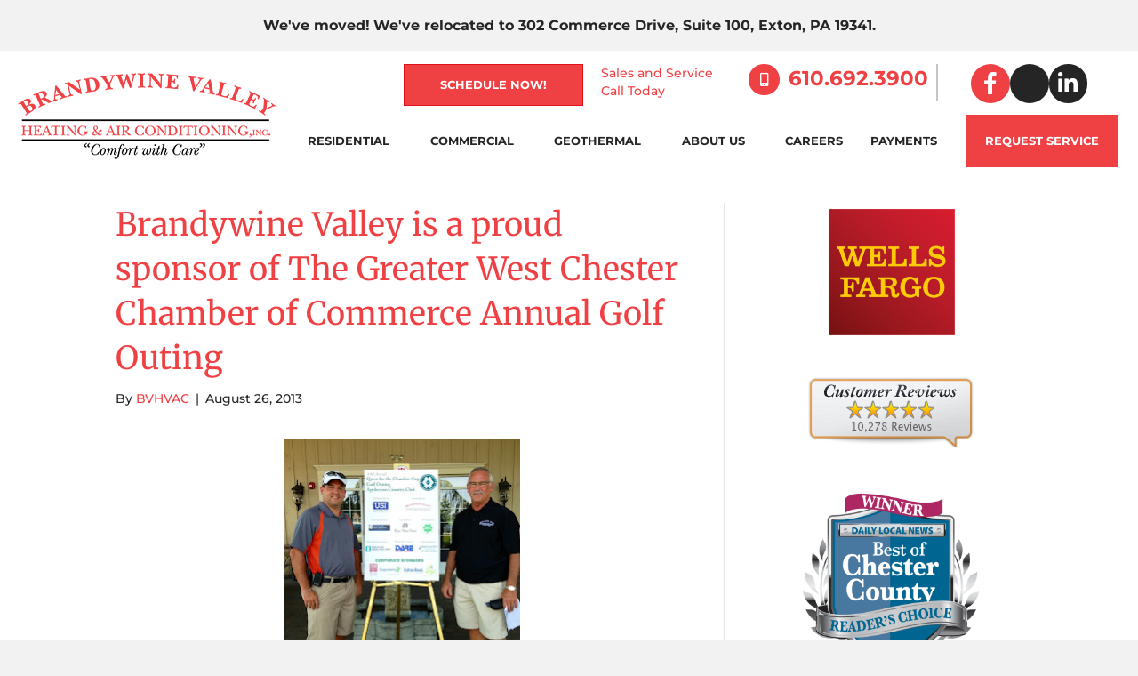

--- FILE ---
content_type: text/html; charset=UTF-8
request_url: https://www.bvhvac.com/uncategorized/brandywine-valley-is-a-proud-sponsor-of-the-greater-west-chester-chamber-of-commerce-annual-golf-outing/
body_size: 35507
content:
<!DOCTYPE html>
<html dir="ltr" lang="en-US" prefix="og: https://ogp.me/ns#">
<head>
<meta charset="UTF-8" />
<meta name='viewport' content='width=device-width, initial-scale=1.0' />
<meta http-equiv='X-UA-Compatible' content='IE=edge' />
<link rel="profile" href="https://gmpg.org/xfn/11" />
<title>Brandywine Valley is a proud sponsor of The Greater West Chester Chamber of Commerce Annual Golf Outing | BVHVAC</title>
<link data-rocket-preload as="style" href="https://fonts.googleapis.com/css?family=Montserrat%3A500%2C700%2C400%2C600%2C500i%2C800%2C300%7CMerriweather%3A400&#038;display=swap" rel="preload">
<link href="https://fonts.googleapis.com/css?family=Montserrat%3A500%2C700%2C400%2C600%2C500i%2C800%2C300%7CMerriweather%3A400&#038;display=swap" media="print" onload="this.media=&#039;all&#039;" rel="stylesheet">
<style id="wpr-usedcss">img:is([sizes=auto i],[sizes^="auto," i]){contain-intrinsic-size:3000px 1500px}.lazyload,.lazyloading{max-width:100%}img.emoji{display:inline!important;border:none!important;box-shadow:none!important;height:1em!important;width:1em!important;margin:0 .07em!important;vertical-align:-.1em!important;background:0 0!important;padding:0!important}:where(.wp-block-button__link){border-radius:9999px;box-shadow:none;padding:calc(.667em + 2px) calc(1.333em + 2px);text-decoration:none}:root :where(.wp-block-button .wp-block-button__link.is-style-outline),:root :where(.wp-block-button.is-style-outline>.wp-block-button__link){border:2px solid;padding:.667em 1.333em}:root :where(.wp-block-button .wp-block-button__link.is-style-outline:not(.has-text-color)),:root :where(.wp-block-button.is-style-outline>.wp-block-button__link:not(.has-text-color)){color:currentColor}:root :where(.wp-block-button .wp-block-button__link.is-style-outline:not(.has-background)),:root :where(.wp-block-button.is-style-outline>.wp-block-button__link:not(.has-background)){background-color:initial;background-image:none}:where(.wp-block-calendar table:not(.has-background) th){background:#ddd}:where(.wp-block-columns){margin-bottom:1.75em}:where(.wp-block-columns.has-background){padding:1.25em 2.375em}:where(.wp-block-post-comments input[type=submit]){border:none}:where(.wp-block-cover-image:not(.has-text-color)),:where(.wp-block-cover:not(.has-text-color)){color:#fff}:where(.wp-block-cover-image.is-light:not(.has-text-color)),:where(.wp-block-cover.is-light:not(.has-text-color)){color:#000}:root :where(.wp-block-cover h1:not(.has-text-color)),:root :where(.wp-block-cover h2:not(.has-text-color)),:root :where(.wp-block-cover h3:not(.has-text-color)),:root :where(.wp-block-cover h4:not(.has-text-color)),:root :where(.wp-block-cover h5:not(.has-text-color)),:root :where(.wp-block-cover h6:not(.has-text-color)),:root :where(.wp-block-cover p:not(.has-text-color)){color:inherit}:where(.wp-block-file){margin-bottom:1.5em}:where(.wp-block-file__button){border-radius:2em;display:inline-block;padding:.5em 1em}:where(.wp-block-file__button):is(a):active,:where(.wp-block-file__button):is(a):focus,:where(.wp-block-file__button):is(a):hover,:where(.wp-block-file__button):is(a):visited{box-shadow:none;color:#fff;opacity:.85;text-decoration:none}:where(.wp-block-group.wp-block-group-is-layout-constrained){position:relative}:root :where(.wp-block-image.is-style-rounded img,.wp-block-image .is-style-rounded img){border-radius:9999px}:where(.wp-block-latest-comments:not([style*=line-height] .wp-block-latest-comments__comment)){line-height:1.1}:where(.wp-block-latest-comments:not([style*=line-height] .wp-block-latest-comments__comment-excerpt p)){line-height:1.8}:root :where(.wp-block-latest-posts.is-grid){padding:0}:root :where(.wp-block-latest-posts.wp-block-latest-posts__list){padding-left:0}ul{box-sizing:border-box}:root :where(.wp-block-list.has-background){padding:1.25em 2.375em}:where(.wp-block-navigation.has-background .wp-block-navigation-item a:not(.wp-element-button)),:where(.wp-block-navigation.has-background .wp-block-navigation-submenu a:not(.wp-element-button)){padding:.5em 1em}:where(.wp-block-navigation .wp-block-navigation__submenu-container .wp-block-navigation-item a:not(.wp-element-button)),:where(.wp-block-navigation .wp-block-navigation__submenu-container .wp-block-navigation-submenu a:not(.wp-element-button)),:where(.wp-block-navigation .wp-block-navigation__submenu-container .wp-block-navigation-submenu button.wp-block-navigation-item__content),:where(.wp-block-navigation .wp-block-navigation__submenu-container .wp-block-pages-list__item button.wp-block-navigation-item__content){padding:.5em 1em}:root :where(p.has-background){padding:1.25em 2.375em}:where(p.has-text-color:not(.has-link-color)) a{color:inherit}:where(.wp-block-post-comments-form) input:not([type=submit]),:where(.wp-block-post-comments-form) textarea{border:1px solid #949494;font-family:inherit;font-size:1em}:where(.wp-block-post-comments-form) input:where(:not([type=submit]):not([type=checkbox])),:where(.wp-block-post-comments-form) textarea{padding:calc(.667em + 2px)}:where(.wp-block-post-excerpt){box-sizing:border-box;margin-bottom:var(--wp--style--block-gap);margin-top:var(--wp--style--block-gap)}:where(.wp-block-preformatted.has-background){padding:1.25em 2.375em}:where(.wp-block-search__button){border:1px solid #ccc;padding:6px 10px}:where(.wp-block-search__input){font-family:inherit;font-size:inherit;font-style:inherit;font-weight:inherit;letter-spacing:inherit;line-height:inherit;text-transform:inherit}:where(.wp-block-search__button-inside .wp-block-search__inside-wrapper){border:1px solid #949494;box-sizing:border-box;padding:4px}:where(.wp-block-search__button-inside .wp-block-search__inside-wrapper) .wp-block-search__input{border:none;border-radius:0;padding:0 4px}:where(.wp-block-search__button-inside .wp-block-search__inside-wrapper) .wp-block-search__input:focus{outline:0}:where(.wp-block-search__button-inside .wp-block-search__inside-wrapper) :where(.wp-block-search__button){padding:4px 8px}:root :where(.wp-block-separator.is-style-dots){height:auto;line-height:1;text-align:center}:root :where(.wp-block-separator.is-style-dots):before{color:currentColor;content:"···";font-family:serif;font-size:1.5em;letter-spacing:2em;padding-left:2em}:root :where(.wp-block-site-logo.is-style-rounded){border-radius:9999px}:where(.wp-block-social-links:not(.is-style-logos-only)) .wp-social-link{background-color:#f0f0f0;color:#444}:where(.wp-block-social-links:not(.is-style-logos-only)) .wp-social-link-amazon{background-color:#f90;color:#fff}:where(.wp-block-social-links:not(.is-style-logos-only)) .wp-social-link-bandcamp{background-color:#1ea0c3;color:#fff}:where(.wp-block-social-links:not(.is-style-logos-only)) .wp-social-link-behance{background-color:#0757fe;color:#fff}:where(.wp-block-social-links:not(.is-style-logos-only)) .wp-social-link-bluesky{background-color:#0a7aff;color:#fff}:where(.wp-block-social-links:not(.is-style-logos-only)) .wp-social-link-codepen{background-color:#1e1f26;color:#fff}:where(.wp-block-social-links:not(.is-style-logos-only)) .wp-social-link-deviantart{background-color:#02e49b;color:#fff}:where(.wp-block-social-links:not(.is-style-logos-only)) .wp-social-link-discord{background-color:#5865f2;color:#fff}:where(.wp-block-social-links:not(.is-style-logos-only)) .wp-social-link-dribbble{background-color:#e94c89;color:#fff}:where(.wp-block-social-links:not(.is-style-logos-only)) .wp-social-link-dropbox{background-color:#4280ff;color:#fff}:where(.wp-block-social-links:not(.is-style-logos-only)) .wp-social-link-etsy{background-color:#f45800;color:#fff}:where(.wp-block-social-links:not(.is-style-logos-only)) .wp-social-link-facebook{background-color:#0866ff;color:#fff}:where(.wp-block-social-links:not(.is-style-logos-only)) .wp-social-link-fivehundredpx{background-color:#000;color:#fff}:where(.wp-block-social-links:not(.is-style-logos-only)) .wp-social-link-flickr{background-color:#0461dd;color:#fff}:where(.wp-block-social-links:not(.is-style-logos-only)) .wp-social-link-foursquare{background-color:#e65678;color:#fff}:where(.wp-block-social-links:not(.is-style-logos-only)) .wp-social-link-github{background-color:#24292d;color:#fff}:where(.wp-block-social-links:not(.is-style-logos-only)) .wp-social-link-goodreads{background-color:#eceadd;color:#382110}:where(.wp-block-social-links:not(.is-style-logos-only)) .wp-social-link-google{background-color:#ea4434;color:#fff}:where(.wp-block-social-links:not(.is-style-logos-only)) .wp-social-link-gravatar{background-color:#1d4fc4;color:#fff}:where(.wp-block-social-links:not(.is-style-logos-only)) .wp-social-link-instagram{background-color:#f00075;color:#fff}:where(.wp-block-social-links:not(.is-style-logos-only)) .wp-social-link-lastfm{background-color:#e21b24;color:#fff}:where(.wp-block-social-links:not(.is-style-logos-only)) .wp-social-link-linkedin{background-color:#0d66c2;color:#fff}:where(.wp-block-social-links:not(.is-style-logos-only)) .wp-social-link-mastodon{background-color:#3288d4;color:#fff}:where(.wp-block-social-links:not(.is-style-logos-only)) .wp-social-link-medium{background-color:#000;color:#fff}:where(.wp-block-social-links:not(.is-style-logos-only)) .wp-social-link-meetup{background-color:#f6405f;color:#fff}:where(.wp-block-social-links:not(.is-style-logos-only)) .wp-social-link-patreon{background-color:#000;color:#fff}:where(.wp-block-social-links:not(.is-style-logos-only)) .wp-social-link-pinterest{background-color:#e60122;color:#fff}:where(.wp-block-social-links:not(.is-style-logos-only)) .wp-social-link-pocket{background-color:#ef4155;color:#fff}:where(.wp-block-social-links:not(.is-style-logos-only)) .wp-social-link-reddit{background-color:#ff4500;color:#fff}:where(.wp-block-social-links:not(.is-style-logos-only)) .wp-social-link-skype{background-color:#0478d7;color:#fff}:where(.wp-block-social-links:not(.is-style-logos-only)) .wp-social-link-snapchat{background-color:#fefc00;color:#fff;stroke:#000}:where(.wp-block-social-links:not(.is-style-logos-only)) .wp-social-link-soundcloud{background-color:#ff5600;color:#fff}:where(.wp-block-social-links:not(.is-style-logos-only)) .wp-social-link-spotify{background-color:#1bd760;color:#fff}:where(.wp-block-social-links:not(.is-style-logos-only)) .wp-social-link-telegram{background-color:#2aabee;color:#fff}:where(.wp-block-social-links:not(.is-style-logos-only)) .wp-social-link-threads{background-color:#000;color:#fff}:where(.wp-block-social-links:not(.is-style-logos-only)) .wp-social-link-tiktok{background-color:#000;color:#fff}:where(.wp-block-social-links:not(.is-style-logos-only)) .wp-social-link-tumblr{background-color:#011835;color:#fff}:where(.wp-block-social-links:not(.is-style-logos-only)) .wp-social-link-twitch{background-color:#6440a4;color:#fff}:where(.wp-block-social-links:not(.is-style-logos-only)) .wp-social-link-twitter{background-color:#1da1f2;color:#fff}:where(.wp-block-social-links:not(.is-style-logos-only)) .wp-social-link-vimeo{background-color:#1eb7ea;color:#fff}:where(.wp-block-social-links:not(.is-style-logos-only)) .wp-social-link-vk{background-color:#4680c2;color:#fff}:where(.wp-block-social-links:not(.is-style-logos-only)) .wp-social-link-wordpress{background-color:#3499cd;color:#fff}:where(.wp-block-social-links:not(.is-style-logos-only)) .wp-social-link-whatsapp{background-color:#25d366;color:#fff}:where(.wp-block-social-links:not(.is-style-logos-only)) .wp-social-link-x{background-color:#000;color:#fff}:where(.wp-block-social-links:not(.is-style-logos-only)) .wp-social-link-yelp{background-color:#d32422;color:#fff}:where(.wp-block-social-links:not(.is-style-logos-only)) .wp-social-link-youtube{background-color:red;color:#fff}:where(.wp-block-social-links.is-style-logos-only) .wp-social-link{background:0 0}:where(.wp-block-social-links.is-style-logos-only) .wp-social-link svg{height:1.25em;width:1.25em}:where(.wp-block-social-links.is-style-logos-only) .wp-social-link-amazon{color:#f90}:where(.wp-block-social-links.is-style-logos-only) .wp-social-link-bandcamp{color:#1ea0c3}:where(.wp-block-social-links.is-style-logos-only) .wp-social-link-behance{color:#0757fe}:where(.wp-block-social-links.is-style-logos-only) .wp-social-link-bluesky{color:#0a7aff}:where(.wp-block-social-links.is-style-logos-only) .wp-social-link-codepen{color:#1e1f26}:where(.wp-block-social-links.is-style-logos-only) .wp-social-link-deviantart{color:#02e49b}:where(.wp-block-social-links.is-style-logos-only) .wp-social-link-discord{color:#5865f2}:where(.wp-block-social-links.is-style-logos-only) .wp-social-link-dribbble{color:#e94c89}:where(.wp-block-social-links.is-style-logos-only) .wp-social-link-dropbox{color:#4280ff}:where(.wp-block-social-links.is-style-logos-only) .wp-social-link-etsy{color:#f45800}:where(.wp-block-social-links.is-style-logos-only) .wp-social-link-facebook{color:#0866ff}:where(.wp-block-social-links.is-style-logos-only) .wp-social-link-fivehundredpx{color:#000}:where(.wp-block-social-links.is-style-logos-only) .wp-social-link-flickr{color:#0461dd}:where(.wp-block-social-links.is-style-logos-only) .wp-social-link-foursquare{color:#e65678}:where(.wp-block-social-links.is-style-logos-only) .wp-social-link-github{color:#24292d}:where(.wp-block-social-links.is-style-logos-only) .wp-social-link-goodreads{color:#382110}:where(.wp-block-social-links.is-style-logos-only) .wp-social-link-google{color:#ea4434}:where(.wp-block-social-links.is-style-logos-only) .wp-social-link-gravatar{color:#1d4fc4}:where(.wp-block-social-links.is-style-logos-only) .wp-social-link-instagram{color:#f00075}:where(.wp-block-social-links.is-style-logos-only) .wp-social-link-lastfm{color:#e21b24}:where(.wp-block-social-links.is-style-logos-only) .wp-social-link-linkedin{color:#0d66c2}:where(.wp-block-social-links.is-style-logos-only) .wp-social-link-mastodon{color:#3288d4}:where(.wp-block-social-links.is-style-logos-only) .wp-social-link-medium{color:#000}:where(.wp-block-social-links.is-style-logos-only) .wp-social-link-meetup{color:#f6405f}:where(.wp-block-social-links.is-style-logos-only) .wp-social-link-patreon{color:#000}:where(.wp-block-social-links.is-style-logos-only) .wp-social-link-pinterest{color:#e60122}:where(.wp-block-social-links.is-style-logos-only) .wp-social-link-pocket{color:#ef4155}:where(.wp-block-social-links.is-style-logos-only) .wp-social-link-reddit{color:#ff4500}:where(.wp-block-social-links.is-style-logos-only) .wp-social-link-skype{color:#0478d7}:where(.wp-block-social-links.is-style-logos-only) .wp-social-link-snapchat{color:#fff;stroke:#000}:where(.wp-block-social-links.is-style-logos-only) .wp-social-link-soundcloud{color:#ff5600}:where(.wp-block-social-links.is-style-logos-only) .wp-social-link-spotify{color:#1bd760}:where(.wp-block-social-links.is-style-logos-only) .wp-social-link-telegram{color:#2aabee}:where(.wp-block-social-links.is-style-logos-only) .wp-social-link-threads{color:#000}:where(.wp-block-social-links.is-style-logos-only) .wp-social-link-tiktok{color:#000}:where(.wp-block-social-links.is-style-logos-only) .wp-social-link-tumblr{color:#011835}:where(.wp-block-social-links.is-style-logos-only) .wp-social-link-twitch{color:#6440a4}:where(.wp-block-social-links.is-style-logos-only) .wp-social-link-twitter{color:#1da1f2}:where(.wp-block-social-links.is-style-logos-only) .wp-social-link-vimeo{color:#1eb7ea}:where(.wp-block-social-links.is-style-logos-only) .wp-social-link-vk{color:#4680c2}:where(.wp-block-social-links.is-style-logos-only) .wp-social-link-whatsapp{color:#25d366}:where(.wp-block-social-links.is-style-logos-only) .wp-social-link-wordpress{color:#3499cd}:where(.wp-block-social-links.is-style-logos-only) .wp-social-link-x{color:#000}:where(.wp-block-social-links.is-style-logos-only) .wp-social-link-yelp{color:#d32422}:where(.wp-block-social-links.is-style-logos-only) .wp-social-link-youtube{color:red}:root :where(.wp-block-social-links .wp-social-link a){padding:.25em}:root :where(.wp-block-social-links.is-style-logos-only .wp-social-link a){padding:0}:root :where(.wp-block-social-links.is-style-pill-shape .wp-social-link a){padding-left:.6666666667em;padding-right:.6666666667em}:root :where(.wp-block-tag-cloud.is-style-outline){display:flex;flex-wrap:wrap;gap:1ch}:root :where(.wp-block-tag-cloud.is-style-outline a){border:1px solid;font-size:unset!important;margin-right:0;padding:1ch 2ch;text-decoration:none!important}:root :where(.wp-block-table-of-contents){box-sizing:border-box}:where(.wp-block-term-description){box-sizing:border-box;margin-bottom:var(--wp--style--block-gap);margin-top:var(--wp--style--block-gap)}:where(pre.wp-block-verse){font-family:inherit}:root{--wp--preset--font-size--normal:16px;--wp--preset--font-size--huge:42px}html :where(.has-border-color){border-style:solid}html :where([style*=border-top-color]){border-top-style:solid}html :where([style*=border-right-color]){border-right-style:solid}html :where([style*=border-bottom-color]){border-bottom-style:solid}html :where([style*=border-left-color]){border-left-style:solid}html :where([style*=border-width]){border-style:solid}html :where([style*=border-top-width]){border-top-style:solid}html :where([style*=border-right-width]){border-right-style:solid}html :where([style*=border-bottom-width]){border-bottom-style:solid}html :where([style*=border-left-width]){border-left-style:solid}html :where(img[class*=wp-image-]){height:auto;max-width:100%}:where(figure){margin:0 0 1em}html :where(.is-position-sticky){--wp-admin--admin-bar--position-offset:var(--wp-admin--admin-bar--height,0px)}@media screen and (max-width:600px){html :where(.is-position-sticky){--wp-admin--admin-bar--position-offset:0px}}:root :where(.wp-block-image figcaption){color:#555;font-size:13px;text-align:center}:where(.wp-block-group.has-background){padding:1.25em 2.375em}:root :where(.wp-block-template-part.has-background){margin-bottom:0;margin-top:0;padding:1.25em 2.375em}.aioseo-toc-header{width:100%;position:relative}.aioseo-toc-header:has(.aioseo-toc-header-area){flex-direction:column;align-items:flex-start}.aioseo-toc-contents{transition:transform .3s ease,opacity .3s ease;transform-origin:top;display:block;opacity:1;transform:scaleY(1);padding-top:12px}.aioseo-toc-collapsed{opacity:0;transform:scaleY(0);height:0;overflow:hidden}:root{--wp--preset--aspect-ratio--square:1;--wp--preset--aspect-ratio--4-3:4/3;--wp--preset--aspect-ratio--3-4:3/4;--wp--preset--aspect-ratio--3-2:3/2;--wp--preset--aspect-ratio--2-3:2/3;--wp--preset--aspect-ratio--16-9:16/9;--wp--preset--aspect-ratio--9-16:9/16;--wp--preset--color--black:#000000;--wp--preset--color--cyan-bluish-gray:#abb8c3;--wp--preset--color--white:#ffffff;--wp--preset--color--pale-pink:#f78da7;--wp--preset--color--vivid-red:#cf2e2e;--wp--preset--color--luminous-vivid-orange:#ff6900;--wp--preset--color--luminous-vivid-amber:#fcb900;--wp--preset--color--light-green-cyan:#7bdcb5;--wp--preset--color--vivid-green-cyan:#00d084;--wp--preset--color--pale-cyan-blue:#8ed1fc;--wp--preset--color--vivid-cyan-blue:#0693e3;--wp--preset--color--vivid-purple:#9b51e0;--wp--preset--color--fl-heading-text:#ef4044;--wp--preset--color--fl-body-bg:#f2f2f2;--wp--preset--color--fl-body-text:#252525;--wp--preset--color--fl-accent:#ef4044;--wp--preset--color--fl-accent-hover:#ef4044;--wp--preset--color--fl-topbar-bg:#ffffff;--wp--preset--color--fl-topbar-text:#757575;--wp--preset--color--fl-topbar-link:#2b7bb9;--wp--preset--color--fl-topbar-hover:#2b7bb9;--wp--preset--color--fl-header-bg:#ffffff;--wp--preset--color--fl-header-text:#757575;--wp--preset--color--fl-header-link:#757575;--wp--preset--color--fl-header-hover:#2b7bb9;--wp--preset--color--fl-nav-bg:#ffffff;--wp--preset--color--fl-nav-link:#757575;--wp--preset--color--fl-nav-hover:#2b7bb9;--wp--preset--color--fl-content-bg:#ffffff;--wp--preset--color--fl-footer-widgets-bg:#ffffff;--wp--preset--color--fl-footer-widgets-text:#757575;--wp--preset--color--fl-footer-widgets-link:#2b7bb9;--wp--preset--color--fl-footer-widgets-hover:#2b7bb9;--wp--preset--color--fl-footer-bg:#ffffff;--wp--preset--color--fl-footer-text:#757575;--wp--preset--color--fl-footer-link:#2b7bb9;--wp--preset--color--fl-footer-hover:#2b7bb9;--wp--preset--gradient--vivid-cyan-blue-to-vivid-purple:linear-gradient(135deg,rgba(6, 147, 227, 1) 0%,rgb(155, 81, 224) 100%);--wp--preset--gradient--light-green-cyan-to-vivid-green-cyan:linear-gradient(135deg,rgb(122, 220, 180) 0%,rgb(0, 208, 130) 100%);--wp--preset--gradient--luminous-vivid-amber-to-luminous-vivid-orange:linear-gradient(135deg,rgba(252, 185, 0, 1) 0%,rgba(255, 105, 0, 1) 100%);--wp--preset--gradient--luminous-vivid-orange-to-vivid-red:linear-gradient(135deg,rgba(255, 105, 0, 1) 0%,rgb(207, 46, 46) 100%);--wp--preset--gradient--very-light-gray-to-cyan-bluish-gray:linear-gradient(135deg,rgb(238, 238, 238) 0%,rgb(169, 184, 195) 100%);--wp--preset--gradient--cool-to-warm-spectrum:linear-gradient(135deg,rgb(74, 234, 220) 0%,rgb(151, 120, 209) 20%,rgb(207, 42, 186) 40%,rgb(238, 44, 130) 60%,rgb(251, 105, 98) 80%,rgb(254, 248, 76) 100%);--wp--preset--gradient--blush-light-purple:linear-gradient(135deg,rgb(255, 206, 236) 0%,rgb(152, 150, 240) 100%);--wp--preset--gradient--blush-bordeaux:linear-gradient(135deg,rgb(254, 205, 165) 0%,rgb(254, 45, 45) 50%,rgb(107, 0, 62) 100%);--wp--preset--gradient--luminous-dusk:linear-gradient(135deg,rgb(255, 203, 112) 0%,rgb(199, 81, 192) 50%,rgb(65, 88, 208) 100%);--wp--preset--gradient--pale-ocean:linear-gradient(135deg,rgb(255, 245, 203) 0%,rgb(182, 227, 212) 50%,rgb(51, 167, 181) 100%);--wp--preset--gradient--electric-grass:linear-gradient(135deg,rgb(202, 248, 128) 0%,rgb(113, 206, 126) 100%);--wp--preset--gradient--midnight:linear-gradient(135deg,rgb(2, 3, 129) 0%,rgb(40, 116, 252) 100%);--wp--preset--font-size--small:13px;--wp--preset--font-size--medium:20px;--wp--preset--font-size--large:36px;--wp--preset--font-size--x-large:42px;--wp--preset--spacing--20:0.44rem;--wp--preset--spacing--30:0.67rem;--wp--preset--spacing--40:1rem;--wp--preset--spacing--50:1.5rem;--wp--preset--spacing--60:2.25rem;--wp--preset--spacing--70:3.38rem;--wp--preset--spacing--80:5.06rem;--wp--preset--shadow--natural:6px 6px 9px rgba(0, 0, 0, .2);--wp--preset--shadow--deep:12px 12px 50px rgba(0, 0, 0, .4);--wp--preset--shadow--sharp:6px 6px 0px rgba(0, 0, 0, .2);--wp--preset--shadow--outlined:6px 6px 0px -3px rgba(255, 255, 255, 1),6px 6px rgba(0, 0, 0, 1);--wp--preset--shadow--crisp:6px 6px 0px rgba(0, 0, 0, 1)}:where(.is-layout-flex){gap:.5em}:where(.is-layout-grid){gap:.5em}:where(.wp-block-post-template.is-layout-flex){gap:1.25em}:where(.wp-block-post-template.is-layout-grid){gap:1.25em}:where(.wp-block-columns.is-layout-flex){gap:2em}:where(.wp-block-columns.is-layout-grid){gap:2em}:root :where(.wp-block-pullquote){font-size:1.5em;line-height:1.6}.fab,.fas{-moz-osx-font-smoothing:grayscale;-webkit-font-smoothing:antialiased;display:inline-block;font-style:normal;font-variant:normal;text-rendering:auto;line-height:1}.fa-facebook-f:before{content:"\f39e"}.fa-google-plus-g:before{content:"\f0d5"}.fa-linkedin-in:before{content:"\f0e1"}.fa-mobile-alt:before{content:"\f3cd"}.fa-times:before{content:"\f00d"}.fa-volume-off:before{content:"\f026"}.fa-volume-up:before{content:"\f028"}.sr-only{border:0;clip:rect(0,0,0,0);height:1px;margin:-1px;overflow:hidden;padding:0;position:absolute;width:1px}@font-face{font-family:"Font Awesome 5 Brands";font-style:normal;font-weight:400;font-display:swap;src:url(https://www.bvhvac.com/wp-content/plugins/bb-plugin/fonts/fontawesome/5.15.4/webfonts/fa-brands-400.eot);src:url(https://www.bvhvac.com/wp-content/plugins/bb-plugin/fonts/fontawesome/5.15.4/webfonts/fa-brands-400.eot?#iefix) format("embedded-opentype"),url(https://www.bvhvac.com/wp-content/plugins/bb-plugin/fonts/fontawesome/5.15.4/webfonts/fa-brands-400.woff2) format("woff2"),url(https://www.bvhvac.com/wp-content/plugins/bb-plugin/fonts/fontawesome/5.15.4/webfonts/fa-brands-400.woff) format("woff"),url(https://www.bvhvac.com/wp-content/plugins/bb-plugin/fonts/fontawesome/5.15.4/webfonts/fa-brands-400.ttf) format("truetype"),url(https://www.bvhvac.com/wp-content/plugins/bb-plugin/fonts/fontawesome/5.15.4/webfonts/fa-brands-400.svg#fontawesome) format("svg")}.fab{font-family:"Font Awesome 5 Brands"}@font-face{font-family:"Font Awesome 5 Free";font-style:normal;font-weight:400;font-display:swap;src:url(https://www.bvhvac.com/wp-content/plugins/bb-plugin/fonts/fontawesome/5.15.4/webfonts/fa-regular-400.eot);src:url(https://www.bvhvac.com/wp-content/plugins/bb-plugin/fonts/fontawesome/5.15.4/webfonts/fa-regular-400.eot?#iefix) format("embedded-opentype"),url(https://www.bvhvac.com/wp-content/plugins/bb-plugin/fonts/fontawesome/5.15.4/webfonts/fa-regular-400.woff2) format("woff2"),url(https://www.bvhvac.com/wp-content/plugins/bb-plugin/fonts/fontawesome/5.15.4/webfonts/fa-regular-400.woff) format("woff"),url(https://www.bvhvac.com/wp-content/plugins/bb-plugin/fonts/fontawesome/5.15.4/webfonts/fa-regular-400.ttf) format("truetype"),url(https://www.bvhvac.com/wp-content/plugins/bb-plugin/fonts/fontawesome/5.15.4/webfonts/fa-regular-400.svg#fontawesome) format("svg")}.fab{font-weight:400}@font-face{font-family:"Font Awesome 5 Free";font-style:normal;font-weight:900;font-display:swap;src:url(https://www.bvhvac.com/wp-content/plugins/bb-plugin/fonts/fontawesome/5.15.4/webfonts/fa-solid-900.eot);src:url(https://www.bvhvac.com/wp-content/plugins/bb-plugin/fonts/fontawesome/5.15.4/webfonts/fa-solid-900.eot?#iefix) format("embedded-opentype"),url(https://www.bvhvac.com/wp-content/plugins/bb-plugin/fonts/fontawesome/5.15.4/webfonts/fa-solid-900.woff2) format("woff2"),url(https://www.bvhvac.com/wp-content/plugins/bb-plugin/fonts/fontawesome/5.15.4/webfonts/fa-solid-900.woff) format("woff"),url(https://www.bvhvac.com/wp-content/plugins/bb-plugin/fonts/fontawesome/5.15.4/webfonts/fa-solid-900.ttf) format("truetype"),url(https://www.bvhvac.com/wp-content/plugins/bb-plugin/fonts/fontawesome/5.15.4/webfonts/fa-solid-900.svg#fontawesome) format("svg")}.fas{font-family:"Font Awesome 5 Free"}.fas{font-weight:900}.dashicons,.dashicons-before:before{font-family:dashicons;display:inline-block;line-height:1;font-weight:400;font-style:normal;speak:never;text-decoration:inherit;text-transform:none;text-rendering:auto;-webkit-font-smoothing:antialiased;-moz-osx-font-smoothing:grayscale;width:20px;height:20px;font-size:20px;vertical-align:top;text-align:center;transition:color .1s ease-in}.dashicons-store:before{content:"\f513"}.owl-carousel{display:none;width:100%;-webkit-tap-highlight-color:transparent;position:relative;z-index:1}.owl-carousel .owl-stage{position:relative;-ms-touch-action:pan-Y;touch-action:manipulation;-moz-backface-visibility:hidden}.owl-carousel .owl-stage:after{content:".";display:block;clear:both;visibility:hidden;line-height:0;height:0}.owl-carousel .owl-stage-outer{position:relative;overflow:hidden;-webkit-transform:translate3d(0,0,0)}.owl-carousel .owl-item{-webkit-backface-visibility:hidden;-moz-backface-visibility:hidden;-ms-backface-visibility:hidden;-webkit-transform:translate3d(0,0,0);-moz-transform:translate3d(0,0,0);-ms-transform:translate3d(0,0,0)}.owl-carousel .owl-item{position:relative;min-height:1px;float:left;-webkit-backface-visibility:hidden;-webkit-tap-highlight-color:transparent;-webkit-touch-callout:none}.owl-carousel .owl-item img{display:block;width:100%}.owl-carousel .owl-dots.disabled,.owl-carousel .owl-nav.disabled{display:none}.owl-carousel .owl-dot,.owl-carousel .owl-nav .owl-next,.owl-carousel .owl-nav .owl-prev{cursor:pointer;-webkit-user-select:none;-khtml-user-select:none;-moz-user-select:none;-ms-user-select:none;user-select:none}.owl-carousel .owl-nav button.owl-next,.owl-carousel .owl-nav button.owl-prev,.owl-carousel button.owl-dot{background:0 0;color:inherit;border:none;padding:0!important;font:inherit}.owl-carousel.owl-loaded{display:block}.owl-carousel.owl-loading{opacity:0;display:block}.owl-carousel.owl-hidden{opacity:0}.owl-carousel.owl-refresh .owl-item{visibility:hidden}.owl-carousel.owl-drag .owl-item{-ms-touch-action:pan-y;touch-action:pan-y;-webkit-user-select:none;-moz-user-select:none;-ms-user-select:none;user-select:none}.owl-carousel.owl-grab{cursor:move;cursor:grab}.owl-carousel.owl-rtl{direction:rtl}.owl-carousel.owl-rtl .owl-item{float:right}.no-js .owl-carousel{display:block}.owl-carousel .animated{animation-duration:1s;animation-fill-mode:both}.owl-carousel .owl-animated-in{z-index:0}.owl-carousel .owl-animated-out{z-index:1}.owl-height{transition:height .5s ease-in-out}.owl-carousel .owl-item .owl-lazy{opacity:0;transition:opacity .4s ease}.owl-carousel .owl-item .owl-lazy:not([src]),.owl-carousel .owl-item .owl-lazy[src^=""]{max-height:0}.owl-carousel .owl-item img.owl-lazy{transform-style:preserve-3d}.owl-carousel .owl-video-wrapper{position:relative;height:100%;background:#000}.owl-carousel .owl-video-play-icon{position:absolute;height:80px;width:80px;left:50%;top:50%;margin-left:-40px;margin-top:-40px;background:var(--wpr-bg-e44da4f9-54a0-49a6-9695-5d45f0d57583) no-repeat;cursor:pointer;z-index:1;-webkit-backface-visibility:hidden;transition:transform .1s ease}.owl-carousel .owl-video-play-icon:hover{-ms-transform:scale(1.3,1.3);transform:scale(1.3,1.3)}.owl-carousel .owl-video-playing .owl-video-play-icon,.owl-carousel .owl-video-playing .owl-video-tn{display:none}.owl-carousel .owl-video-tn{opacity:0;height:100%;background-position:center center;background-repeat:no-repeat;background-size:contain;transition:opacity .4s ease}.owl-carousel .owl-video-frame{position:relative;z-index:1;height:100%;width:100%}.owl-theme .owl-nav{margin-top:10px;text-align:center;-webkit-tap-highlight-color:transparent}.owl-theme .owl-nav [class*=owl-]{color:#fff;font-size:14px;margin:5px;padding:4px 7px;background:#d6d6d6;display:inline-block;cursor:pointer;border-radius:3px}.owl-theme .owl-nav [class*=owl-]:hover{background:#869791;color:#fff;text-decoration:none}.owl-theme .owl-nav .disabled{opacity:.5;cursor:default}.owl-theme .owl-nav.disabled+.owl-dots{margin-top:10px}.owl-theme .owl-dots{text-align:center;-webkit-tap-highlight-color:transparent}.owl-theme .owl-dots .owl-dot{display:inline-block;zoom:1}.owl-theme .owl-dots .owl-dot span{width:10px;height:10px;margin:5px 7px;background:#d6d6d6;display:block;-webkit-backface-visibility:visible;transition:opacity .2s ease;border-radius:30px}.owl-theme .owl-dots .owl-dot.active span,.owl-theme .owl-dots .owl-dot:hover span{background:#869791}.fl-builder-content *,.fl-builder-content :after,.fl-builder-content :before{-webkit-box-sizing:border-box;-moz-box-sizing:border-box;box-sizing:border-box}.fl-col-group:after,.fl-col-group:before,.fl-col:after,.fl-col:before,.fl-module-content:after,.fl-module-content:before,.fl-module:not([data-accepts]):after,.fl-module:not([data-accepts]):before,.fl-row-content:after,.fl-row-content:before,.fl-row:after,.fl-row:before{display:table;content:" "}.fl-col-group:after,.fl-col:after,.fl-module-content:after,.fl-module:not([data-accepts]):after,.fl-row-content:after,.fl-row:after{clear:both}.fl-clear{clear:both}.fl-row,.fl-row-content{margin-left:auto;margin-right:auto;min-width:0}.fl-row-content-wrap{position:relative}.fl-row-bg-video,.fl-row-bg-video .fl-row-content{position:relative}.fl-row-bg-video .fl-bg-video{bottom:0;left:0;overflow:hidden;position:absolute;right:0;top:0}.fl-row-bg-video .fl-bg-video video{bottom:0;left:0;max-width:none;position:absolute;right:0;top:0}.fl-row-bg-video .fl-bg-video video{min-width:100%;min-height:100%;width:auto;height:auto}.fl-row-bg-video .fl-bg-video iframe{pointer-events:none;width:100vw;height:56.25vw;max-width:none;min-height:100vh;min-width:177.77vh;position:absolute;top:50%;left:50%;-ms-transform:translate(-50%,-50%);-webkit-transform:translate(-50%,-50%);transform:translate(-50%,-50%)}.fl-bg-video-fallback{background-position:50% 50%;background-repeat:no-repeat;background-size:cover;bottom:0;left:0;position:absolute;right:0;top:0}.fl-row-default-height .fl-row-content-wrap{display:-webkit-box;display:-webkit-flex;display:-ms-flexbox;display:flex;min-height:100vh}.fl-row-default-height .fl-row-content-wrap{min-height:0}.fl-row-default-height .fl-row-content,.fl-row-full-height .fl-row-content{-webkit-box-flex:1 1 auto;-moz-box-flex:1 1 auto;-webkit-flex:1 1 auto;-ms-flex:1 1 auto;flex:1 1 auto}.fl-row-default-height .fl-row-full-width.fl-row-content,.fl-row-full-height .fl-row-full-width.fl-row-content{max-width:100%;width:100%}.fl-row-default-height.fl-row-align-center .fl-row-content-wrap,.fl-row-full-height.fl-row-align-center .fl-row-content-wrap{-webkit-align-items:center;-webkit-box-align:center;-webkit-box-pack:center;-webkit-justify-content:center;-ms-flex-align:center;-ms-flex-pack:center;justify-content:center;align-items:center}.fl-col-group-equal-height{display:flex;flex-wrap:wrap;width:100%}.fl-col-group-equal-height .fl-col,.fl-col-group-equal-height .fl-col-content{display:flex;flex:1 1 auto}.fl-col-group-equal-height .fl-col-content{flex-direction:column;flex-shrink:1;min-width:1px;max-width:100%;width:100%}.fl-col-group-equal-height .fl-col-content:after,.fl-col-group-equal-height .fl-col-content:before,.fl-col-group-equal-height .fl-col:after,.fl-col-group-equal-height .fl-col:before,.fl-col-group-equal-height:after,.fl-col-group-equal-height:before{content:none}.fl-col-group-equal-height.fl-col-group-align-center .fl-col-content,.fl-col-group-nested.fl-col-group-equal-height.fl-col-group-align-center .fl-col-content{justify-content:center}.fl-col-group-equal-height.fl-col-group-align-center .fl-col-group{width:100%}.fl-col{float:left;min-height:1px}.fl-builder-shape-layer{z-index:0}@supports (-webkit-touch-callout:inherit){.fl-row.fl-row-bg-parallax .fl-row-content-wrap{background-position:center!important;background-attachment:scroll!important}}.sr-only{position:absolute;width:1px;height:1px;padding:0;overflow:hidden;clip:rect(0,0,0,0);white-space:nowrap;border:0}.fl-builder-content a.fl-button,.fl-builder-content a.fl-button:visited{border-radius:4px;-moz-border-radius:4px;-webkit-border-radius:4px;display:inline-block;font-size:16px;font-weight:400;line-height:18px;padding:12px 24px;text-decoration:none;text-shadow:none}.fl-builder-content .fl-button:hover{text-decoration:none}.fl-builder-content .fl-button:active{position:relative;top:1px}.fl-builder-content .fl-button-width-custom .fl-button{display:inline-block;text-align:center;max-width:100%}.fl-builder-content .fl-button-center{text-align:center}.fl-builder-content .fl-button i{font-size:1.3em;height:auto;margin-right:8px;vertical-align:middle;width:auto}.fl-icon{display:table-cell;vertical-align:middle}.fl-icon a{text-decoration:none}.fl-icon i{float:right;height:auto;width:auto}.fl-icon i:before{border:none!important;height:auto;width:auto}.fl-module img{max-width:100%}.fl-photo{line-height:0;position:relative}.fl-photo-align-left{text-align:left}.fl-photo-align-center{text-align:center}.fl-photo-content{display:inline-block;line-height:0;position:relative;max-width:100%}.fl-photo-content img{display:inline;height:auto;max-width:100%}.mfp-wrap .mfp-preloader.fa{font-size:30px}.fl-form-field{margin-bottom:15px}.fl-form-field input.fl-form-error{border-color:#dd6420}.fl-form-error-message{clear:both;color:#dd6420;display:none;padding-top:8px;font-size:12px;font-weight:lighter}.fl-animation{opacity:0}body.fl-no-js .fl-animation{opacity:1}.fl-animated,.fl-builder-edit .fl-animation{opacity:1}.fl-animated{animation-fill-mode:both;-webkit-animation-fill-mode:both}@media (min-width:1201px){html .fl-visible-large:not(.fl-visible-desktop),html .fl-visible-medium:not(.fl-visible-desktop),html .fl-visible-mobile:not(.fl-visible-desktop){display:none}}@media (min-width:993px) and (max-width:1200px){html .fl-visible-desktop:not(.fl-visible-large),html .fl-visible-medium:not(.fl-visible-large),html .fl-visible-mobile:not(.fl-visible-large){display:none}}@media (min-width:769px) and (max-width:992px){html .fl-visible-desktop:not(.fl-visible-medium),html .fl-visible-large:not(.fl-visible-medium),html .fl-visible-mobile:not(.fl-visible-medium){display:none}}@media (max-width:768px){.fl-row-content-wrap{background-attachment:scroll!important}.fl-row-bg-parallax .fl-row-content-wrap{background-attachment:scroll!important;background-position:center center!important}.fl-col-group.fl-col-group-equal-height{display:block}.fl-col-group.fl-col-group-equal-height.fl-col-group-custom-width{display:-webkit-box;display:-webkit-flex;display:flex}.fl-col-group.fl-col-group-responsive-reversed{display:-webkit-flex;display:flex;-webkit-flex-wrap:wrap-reverse;flex-wrap:wrap-reverse;flex-direction:row-reverse}.fl-col-group.fl-col-group-responsive-reversed .fl-col:not(.fl-col-small-custom-width){flex-basis:100%;width:100%!important}.fl-col{clear:both;float:none;margin-left:auto;margin-right:auto;width:auto!important}.fl-col-small:not(.fl-col-small-full-width){max-width:400px}.fl-row[data-node] .fl-row-content-wrap{margin:0;padding-left:0;padding-right:0}.fl-row[data-node] .fl-bg-video{left:0;right:0}.fl-col[data-node] .fl-col-content{margin:0;padding-left:0;padding-right:0}html .fl-visible-desktop:not(.fl-visible-mobile),html .fl-visible-large:not(.fl-visible-mobile),html .fl-visible-medium:not(.fl-visible-mobile){display:none}}.fl-col-content{display:flex;flex-direction:column;margin-top:0;margin-right:0;margin-bottom:0;margin-left:0;padding-top:0;padding-right:0;padding-bottom:0;padding-left:0}.fl-row-fixed-width{max-width:1100px}.fl-row-content-wrap{margin-top:0;margin-right:0;margin-bottom:0;margin-left:0;padding-top:20px;padding-right:20px;padding-bottom:20px;padding-left:20px}.fl-module-content,.fl-module:where(.fl-module:not(:has(> .fl-module-content))){margin-top:20px;margin-right:20px;margin-bottom:20px;margin-left:20px}.fl-node-6018f959d7a13>.fl-row-content-wrap{background-color:#fff;border-top-width:1px;border-right-width:0;border-bottom-width:1px;border-left-width:0}.fl-node-6018f959d7a13 .fl-row-content{max-width:1500px}.fl-node-6018f959d7a13>.fl-row-content-wrap{padding-top:15px;padding-bottom:0}.fl-node-602ba27e97cde>.fl-row-content-wrap{background-color:#f6f6f6}.fl-node-602b9f369fa9b>.fl-row-content-wrap{background-color:#fff}.fl-node-swxc3nmb0qrp>.fl-row-content-wrap{background-color:#f6f6f6}.fl-node-o0m96nqhctpu>.fl-row-content-wrap{background-color:#fff}.fl-node-6018f959d7a17{width:25%}.fl-node-6018f959d7a17>.fl-col-content{border-top-width:1px;border-right-width:1px;border-bottom-width:1px;border-left-width:1px}@media(max-width:768px){.fl-builder-content .fl-node-6018f959d7a17{width:80%!important;max-width:none;clear:none;float:left}}.fl-node-60190abaf1a44{width:35%}.fl-node-602b9f36a3ea3{width:50%}@media(max-width:992px){.fl-builder-content .fl-node-602b9f36a3ea3{width:60%!important;max-width:none;-webkit-box-flex:0 1 auto;-moz-box-flex:0 1 auto;-webkit-flex:0 1 auto;-ms-flex:0 1 auto;flex:0 1 auto}}.fl-node-602ba27e9d16f{width:50%}@media(max-width:768px){.fl-builder-content .fl-node-602b9f36a3ea3{width:100%!important;max-width:none;clear:none;float:left}.fl-builder-content .fl-node-602ba27e9d16f{width:50%!important;max-width:none;clear:none;float:left}}.fl-node-hx6wf2v0pg3m{width:33.333%}@media(max-width:992px){.fl-builder-content .fl-node-hx6wf2v0pg3m{width:60%!important;max-width:none;-webkit-box-flex:0 1 auto;-moz-box-flex:0 1 auto;-webkit-flex:0 1 auto;-ms-flex:0 1 auto;flex:0 1 auto}}.fl-node-dfz9r5cpsg0x{width:50%}.fl-node-6018f959d7a18{width:75%}.fl-node-6018f959d7a18>.fl-col-content{border-top-width:1px;border-right-width:1px;border-bottom-width:1px;border-left-width:1px}.fl-node-6018f959d7a18>.fl-col-content{margin-top:0}.fl-node-6018f959d7a18>.fl-col-content{padding-top:0}.fl-node-60190abaf1a48{width:20%}.fl-node-602ba27e9d173{width:50%}@media(max-width:768px){.fl-builder-content .fl-node-hx6wf2v0pg3m{width:100%!important;max-width:none;clear:none;float:left}.fl-builder-content .fl-node-dfz9r5cpsg0x{width:50%!important;max-width:none;clear:none;float:left}.fl-builder-content .fl-node-6018f959d7a18{width:20%!important;max-width:none;clear:none;float:left}.fl-builder-content .fl-node-602ba27e9d173{width:50%!important;max-width:none;clear:none;float:left}}.fl-node-6fg32u0n4sbx{width:50%}@media(max-width:992px){.fl-builder-content .fl-node-6fg32u0n4sbx{width:40%!important;max-width:none;-webkit-box-flex:0 1 auto;-moz-box-flex:0 1 auto;-webkit-flex:0 1 auto;-ms-flex:0 1 auto;flex:0 1 auto}}.fl-node-n9xbetac4fph{width:50%}.fl-node-uqmbztrfi53e{width:33.333%}@media(max-width:768px){.fl-builder-content .fl-node-6fg32u0n4sbx{width:0%!important;max-width:none;clear:none;float:left}.fl-builder-content .fl-node-n9xbetac4fph{width:50%!important;max-width:none;clear:none;float:left}.fl-builder-content .fl-node-uqmbztrfi53e{width:70%!important;max-width:none;clear:none;float:left}}.fl-node-60190abaf1a4b{width:23%}.fl-node-60190abaf1a4b>.fl-col-content{border-style:solid;border-width:0;background-clip:border-box;border-color:#c5c5c5;border-right-width:2px}.fl-node-60190abaf1a4b>.fl-col-content{padding-top:0}.fl-node-md4u10ay3xrb{width:33.333%}.fl-node-60190abaf1a4c{width:22%}.fl-builder-content .fl-rich-text strong{font-weight:700}.fl-module.fl-rich-text p:last-child{margin-bottom:0}.fl-builder-edit .fl-module.fl-rich-text p:not(:has(~ :not(.fl-block-overlay))){margin-bottom:0}.fl-builder-content .fl-node-60190b24d630e.fl-module-rich-text.fl-rich-text,.fl-builder-content .fl-node-60190b24d630e.fl-module-rich-text.fl-rich-text *{color:#ef4044}.fl-builder-content .fl-node-60190b24d630e.fl-module-rich-text.fl-rich-text,.fl-builder-content .fl-node-60190b24d630e.fl-module-rich-text.fl-rich-text :not(b,strong){font-family:Montserrat,sans-serif;font-weight:800;font-size:15px;text-align:center;text-transform:uppercase}.fl-node-60190b24d630e.fl-module-rich-text{margin-top:0;margin-right:20px;margin-bottom:0;margin-left:20px}.pp-infobox:after,.pp-infobox:before{content:" ";display:table}.pp-infobox:after{clear:both}.pp-infobox-title-wrapper .pp-infobox-title{margin-bottom:5px;margin-top:0}.pp-infobox-description p{margin-bottom:15px}.pp-infobox-description p:last-of-type{margin-bottom:0!important}.pp-infobox-icon-inner .dashicons,.pp-infobox-icon-inner .dashicons-before:before{height:auto;width:auto}.pp-infobox{border-width:0;padding:20px;text-align:center;-webkit-transition:.3s linear;-moz-transition:.3s linear;-ms-transition:.3s linear;-o-transition:.3s linear;transition:all .3s linear}.pp-infobox-icon{border-width:0;display:inline-block;margin:0 auto;text-align:center}.pp-infobox-icon-inner{display:table}.pp-infobox-icon span{display:table-cell;vertical-align:middle}.pp-infobox-wrap .layout-1{text-align:left}.pp-infobox-wrap .layout-1 .pp-heading-wrapper{display:table;margin-bottom:5px}.pp-infobox-wrap .layout-1 .pp-icon-wrapper,.pp-infobox-wrap .layout-1 .pp-infobox-title-wrapper{display:table-cell;vertical-align:middle}.pp-infobox-wrap .layout-1 .pp-infobox-title-wrapper .pp-infobox-title{margin-bottom:0;margin-left:10px}.pp-infobox-wrap .layout-3{text-align:left}.pp-infobox-wrap .layout-3-wrapper{display:flex;flex-direction:row;flex-wrap:wrap;align-items:flex-start;flex-shrink:1}.pp-infobox-wrap .layout-3 .pp-icon-wrapper{margin-right:10px}.pp-infobox-wrap .layout-3 .pp-heading-wrapper{flex:1}.fl-col-group-equal-height .fl-node-60191806109c2,.fl-col-group-equal-height .fl-node-60191806109c2 .fl-module-content,.fl-col-group-equal-height .fl-node-60191806109c2 .fl-module-content .pp-infobox-wrap,.fl-col-group-equal-height .fl-node-60191806109c2 .fl-module-content .pp-infobox-wrap .pp-infobox{display:flex;-webkit-box-orient:vertical;-webkit-box-direction:normal;-webkit-flex-direction:column;-ms-flex-direction:column;flex-direction:column;flex-shrink:1;min-width:1px;max-width:100%;-webkit-box-flex:1 1 auto;-moz-box-flex:1 1 auto;-webkit-flex:1 1 auto;-ms-flex:1 1 auto;flex:1 1 auto}.fl-col-group-equal-height .fl-node-60191806109c2.fl-visible-large,.fl-col-group-equal-height .fl-node-60191806109c2.fl-visible-medium,.fl-col-group-equal-height .fl-node-60191806109c2.fl-visible-mobile{display:none}.fl-col-group-equal-height .fl-node-60191806109c2.fl-visible-desktop{display:flex}.fl-col-group-equal-height.fl-col-group-align-center .fl-node-60191806109c2 .fl-module-content .pp-infobox-wrap .pp-infobox{justify-content:center}@media only screen and (max-width:1200px){.fl-col-group-equal-height .fl-node-60191806109c2.fl-visible-desktop{display:none}.fl-col-group-equal-height .fl-node-60191806109c2.fl-visible-large{display:flex}}.fl-node-60191806109c2 .pp-infobox-title-wrapper .pp-infobox-title{color:#ef4044;margin-top:0;margin-bottom:10px}.fl-node-60191806109c2 .pp-infobox-title-wrapper .pp-infobox-title a{color:#ef4044}.fl-node-60191806109c2 .pp-infobox-icon{padding:0;background:#ef4044}.fl-node-60191806109c2 .pp-infobox-icon-inner span.pp-icon{color:#fff}.fl-node-60191806109c2 .pp-infobox-icon-inner span.pp-icon{border-top-left-radius:50px;border-top-right-radius:50px;border-bottom-left-radius:50px;border-bottom-right-radius:50px}.fl-node-60191806109c2 .pp-infobox-wrap .pp-infobox{background:rgba(255,255,255,0);text-align:left}.fl-node-60191806109c2 .pp-infobox .animated{-webkit-animation-duration:.5s;-moz-animation-duration:.5s;-o-animation-duration:.5s;-ms-animation-duration:500ms;animation-duration:.5s}.fl-node-60191806109c2 .pp-infobox-wrap .layout-1 .pp-heading-wrapper{display:flex;align-items:center}@media only screen and (max-width:992px){.fl-col-group-equal-height .fl-node-60191806109c2.fl-visible-desktop{display:none}.fl-col-group-equal-height .fl-node-60191806109c2.fl-visible-large{display:none}.fl-col-group-equal-height .fl-node-60191806109c2.fl-visible-medium{display:flex}.fl-node-60191806109c2 .pp-infobox{text-align:left}}@media only screen and (max-width:768px){.fl-col-group-equal-height .fl-node-60191806109c2.fl-visible-desktop{display:none}.fl-col-group-equal-height .fl-node-60191806109c2.fl-visible-large{display:none}.fl-col-group-equal-height .fl-node-60191806109c2.fl-visible-medium{display:none}.fl-col-group-equal-height .fl-node-60191806109c2.fl-visible-mobile{display:flex}.fl-node-60191806109c2 .pp-infobox-wrap .pp-infobox{text-align:left}}@media only screen and (max-width:480px){.fl-node-60191806109c2 .pp-infobox-wrap .layout-3-wrapper{flex-direction:column;align-items:flex-start}}.fl-node-60191806109c2 .pp-infobox-title-wrapper .pp-infobox-title{font-family:Montserrat,sans-serif;font-weight:700;font-size:15px}.fl-node-60191806109c2 .pp-infobox-icon{border-top-left-radius:50px;border-top-right-radius:50px;border-bottom-left-radius:50px;border-bottom-right-radius:50px}.fl-node-60191806109c2 .pp-infobox-icon-inner span.pp-icon,.fl-node-60191806109c2 .pp-infobox-icon-inner span:before{font-size:15px}.fl-node-60191806109c2 .pp-infobox-icon-inner{width:22px;height:22px}.fl-node-60191806109c2 .pp-infobox{padding-top:0;padding-right:0;padding-bottom:0;padding-left:0}.fl-node-60191806109c2 .pp-infobox-wrap .layout-3 .pp-icon-wrapper{margin-right:10px}.fl-node-60191806109c2>.fl-module-content{margin-top:0;margin-right:0;margin-bottom:0;margin-left:0}.fl-icon-group .fl-icon{display:inline-block;margin-bottom:10px;margin-top:10px}.fl-node-601b18a7c4fdb .fl-icon i,.fl-node-601b18a7c4fdb .fl-icon i:before{font-size:15px}.fl-node-601b18a7c4fdb .fl-module-content .fl-icon:first-child i,.fl-node-601b18a7c4fdb .fl-module-content .fl-icon:first-child i:before{color:#fff}.fl-node-601b18a7c4fdb .fl-module-content .fl-icon:first-child i{background:#ef4044;border-radius:100%;-moz-border-radius:100%;-webkit-border-radius:100%;text-align:center}.fl-node-601b18a7c4fdb .fl-module-content .fl-icon:nth-child(2) i,.fl-node-601b18a7c4fdb .fl-module-content .fl-icon:nth-child(2) i:before{color:#fff}.fl-node-601b18a7c4fdb .fl-module-content .fl-icon:nth-child(2) i{background:#000;border-radius:100%;-moz-border-radius:100%;-webkit-border-radius:100%;text-align:center}.fl-node-601b18a7c4fdb .fl-module-content .fl-icon:nth-child(3) i,.fl-node-601b18a7c4fdb .fl-module-content .fl-icon:nth-child(3) i:before{color:#fff}.fl-node-601b18a7c4fdb .fl-module-content .fl-icon:nth-child(3) i{background:#252525;border-radius:100%;-moz-border-radius:100%;-webkit-border-radius:100%;text-align:center}.fl-node-601b18a7c4fdb .fl-icon-group{display:flex;flex-wrap:wrap;gap:10px;justify-content:center}.fl-node-601b18a7c4fdb .fl-icon-group .fl-icon{margin:0}.fl-node-601b18a7c4fdb .fl-module-content .fl-icon:first-child i{height:26.25px;width:26.25px}.fl-node-601b18a7c4fdb .fl-icon-group .fl-icon:first-child i,.fl-node-601b18a7c4fdb .fl-icon-group .fl-icon:first-child i:before{line-height:26.25px}.fl-node-601b18a7c4fdb .fl-module-content .fl-icon:nth-child(2) i{height:26.25px;width:26.25px}.fl-node-601b18a7c4fdb .fl-icon-group .fl-icon:nth-child(2) i,.fl-node-601b18a7c4fdb .fl-icon-group .fl-icon:nth-child(2) i:before{line-height:26.25px}.fl-node-601b18a7c4fdb .fl-module-content .fl-icon:nth-child(3) i{height:26.25px;width:26.25px}.fl-node-601b18a7c4fdb .fl-icon-group .fl-icon:nth-child(3) i,.fl-node-601b18a7c4fdb .fl-icon-group .fl-icon:nth-child(3) i:before{line-height:26.25px}@media(max-width:992px){.fl-node-601b18a7c4fdb .fl-icon-group{justify-content:right}}.fl-node-601b18a7c4fdb>.fl-module-content{margin-top:0;margin-right:0;margin-bottom:0;margin-left:0}img.mfp-img{padding-bottom:40px!important}@media (max-width:768px){.fl-node-601b18a7c4fdb.fl-module>.fl-module-content{margin-right:12px}.fl-photo-content,.fl-photo-img{max-width:100%}.fl-node-k62jxlsde9ac.fl-module-photo.fl-module{margin-top:0}}.fl-node-602b9f3fb3b84,.fl-node-602b9f3fb3b84 .fl-photo{text-align:left}.fl-node-602ba0f692ae2,.fl-node-602ba0f692ae2 .fl-photo{text-align:left}.fl-col-group-equal-height .fl-node-602ba290baf19,.fl-col-group-equal-height .fl-node-602ba290baf19 .fl-module-content,.fl-col-group-equal-height .fl-node-602ba290baf19 .fl-module-content .pp-infobox-wrap,.fl-col-group-equal-height .fl-node-602ba290baf19 .fl-module-content .pp-infobox-wrap .pp-infobox{display:flex;-webkit-box-orient:vertical;-webkit-box-direction:normal;-webkit-flex-direction:column;-ms-flex-direction:column;flex-direction:column;flex-shrink:1;min-width:1px;max-width:100%;-webkit-box-flex:1 1 auto;-moz-box-flex:1 1 auto;-webkit-flex:1 1 auto;-ms-flex:1 1 auto;flex:1 1 auto}.fl-col-group-equal-height .fl-node-602ba290baf19.fl-visible-large,.fl-col-group-equal-height .fl-node-602ba290baf19.fl-visible-medium,.fl-col-group-equal-height .fl-node-602ba290baf19.fl-visible-mobile{display:none}.fl-col-group-equal-height .fl-node-602ba290baf19.fl-visible-desktop{display:flex}.fl-col-group-equal-height.fl-col-group-align-center .fl-node-602ba290baf19 .fl-module-content .pp-infobox-wrap .pp-infobox{justify-content:center}@media only screen and (max-width:1200px){.fl-col-group-equal-height .fl-node-602ba290baf19.fl-visible-desktop{display:none}.fl-col-group-equal-height .fl-node-602ba290baf19.fl-visible-large{display:flex}}.fl-node-602ba290baf19 .pp-infobox-title-wrapper .pp-infobox-title{color:#ef4044;margin-top:0;margin-bottom:10px}.fl-node-602ba290baf19 .pp-infobox-title-wrapper .pp-infobox-title a{color:#ef4044}.fl-node-602ba290baf19 .pp-infobox-icon{padding:0;background:#ef4044}.fl-node-602ba290baf19 .pp-infobox-icon-inner span.pp-icon{color:#fff}.fl-node-602ba290baf19 .pp-infobox-icon-inner span.pp-icon{border-top-left-radius:50px;border-top-right-radius:50px;border-bottom-left-radius:50px;border-bottom-right-radius:50px}.fl-node-602ba290baf19 .pp-infobox-wrap .pp-infobox{background:#fff;text-align:left}.fl-node-602ba290baf19 .pp-infobox .animated{-webkit-animation-duration:.5s;-moz-animation-duration:.5s;-o-animation-duration:.5s;-ms-animation-duration:500ms;animation-duration:.5s}.fl-node-602ba290baf19 .pp-infobox-wrap .layout-1 .pp-heading-wrapper{display:flex;align-items:center}@media only screen and (max-width:992px){.fl-col-group-equal-height .fl-node-602ba290baf19.fl-visible-desktop{display:none}.fl-col-group-equal-height .fl-node-602ba290baf19.fl-visible-large{display:none}.fl-col-group-equal-height .fl-node-602ba290baf19.fl-visible-medium{display:flex}.fl-node-602ba290baf19 .pp-infobox{text-align:left}}@media only screen and (max-width:768px){.fl-col-group-equal-height .fl-node-602ba290baf19.fl-visible-desktop{display:none}.fl-col-group-equal-height .fl-node-602ba290baf19.fl-visible-large{display:none}.fl-col-group-equal-height .fl-node-602ba290baf19.fl-visible-medium{display:none}.fl-col-group-equal-height .fl-node-602ba290baf19.fl-visible-mobile{display:flex}.fl-node-602ba290baf19 .pp-infobox-wrap .pp-infobox{text-align:left}}@media only screen and (max-width:480px){.fl-node-602ba290baf19 .pp-infobox-wrap .layout-3-wrapper{flex-direction:column;align-items:flex-start}}.fl-node-602ba290baf19 .pp-infobox-title-wrapper .pp-infobox-title{font-family:Montserrat,sans-serif;font-weight:700;font-size:23px}.fl-node-602ba290baf19 .pp-infobox-icon{border-top-left-radius:50px;border-top-right-radius:50px;border-bottom-left-radius:50px;border-bottom-right-radius:50px}.fl-node-602ba290baf19 .pp-infobox-icon-inner span.pp-icon,.fl-node-602ba290baf19 .pp-infobox-icon-inner span:before{font-size:15px}.fl-node-602ba290baf19 .pp-infobox-icon-inner{width:35px;height:35px}.fl-node-602ba290baf19 .pp-infobox{padding-top:0;padding-right:0;padding-bottom:0;padding-left:0}.fl-node-602ba290baf19 .pp-infobox-wrap .layout-3 .pp-icon-wrapper{margin-right:10px}.fl-node-602ba290baf19>.fl-module-content{margin-top:0;margin-right:0;margin-bottom:0;margin-left:0}.fl-node-602ba2ed5c02e .fl-icon i,.fl-node-602ba2ed5c02e .fl-icon i:before{font-size:25px}.fl-node-602ba2ed5c02e .fl-module-content .fl-icon:first-child i,.fl-node-602ba2ed5c02e .fl-module-content .fl-icon:first-child i:before{color:#fff}.fl-node-602ba2ed5c02e .fl-module-content .fl-icon:first-child i{background:#ef4044;border-radius:100%;-moz-border-radius:100%;-webkit-border-radius:100%;text-align:center}.fl-node-602ba2ed5c02e .fl-module-content .fl-icon:nth-child(2) i,.fl-node-602ba2ed5c02e .fl-module-content .fl-icon:nth-child(2) i:before{color:#fff}.fl-node-602ba2ed5c02e .fl-module-content .fl-icon:nth-child(2) i{background:#252525;border-radius:100%;-moz-border-radius:100%;-webkit-border-radius:100%;text-align:center}.fl-node-602ba2ed5c02e .fl-module-content .fl-icon:nth-child(3) i,.fl-node-602ba2ed5c02e .fl-module-content .fl-icon:nth-child(3) i:before{color:#fff}.fl-node-602ba2ed5c02e .fl-module-content .fl-icon:nth-child(3) i{background:#252525;border-radius:100%;-moz-border-radius:100%;-webkit-border-radius:100%;text-align:center}.fl-node-602ba2ed5c02e .fl-icon-group{display:flex;flex-wrap:wrap;gap:10px;justify-content:center}.fl-node-602ba2ed5c02e .fl-icon-group .fl-icon{margin:0}.fl-node-602ba2ed5c02e .fl-module-content .fl-icon:first-child i{height:43.75px;width:43.75px}.fl-node-602ba2ed5c02e .fl-icon-group .fl-icon:first-child i,.fl-node-602ba2ed5c02e .fl-icon-group .fl-icon:first-child i:before{line-height:43.75px}.fl-node-602ba2ed5c02e .fl-module-content .fl-icon:nth-child(2) i{height:43.75px;width:43.75px}.fl-node-602ba2ed5c02e .fl-icon-group .fl-icon:nth-child(2) i,.fl-node-602ba2ed5c02e .fl-icon-group .fl-icon:nth-child(2) i:before{line-height:43.75px}.fl-node-602ba2ed5c02e .fl-module-content .fl-icon:nth-child(3) i{height:43.75px;width:43.75px}.fl-node-602ba2ed5c02e .fl-icon-group .fl-icon:nth-child(3) i,.fl-node-602ba2ed5c02e .fl-icon-group .fl-icon:nth-child(3) i:before{line-height:43.75px}.fl-node-602ba2ed5c02e>.fl-module-content{margin-top:0;margin-right:0;margin-bottom:0;margin-left:0}.fl-node-k62jxlsde9ac,.fl-node-k62jxlsde9ac .fl-photo{text-align:left}.fl-col-group-equal-height .fl-node-41m8s53wpfb2,.fl-col-group-equal-height .fl-node-41m8s53wpfb2 .fl-module-content,.fl-col-group-equal-height .fl-node-41m8s53wpfb2 .fl-module-content .pp-infobox-wrap,.fl-col-group-equal-height .fl-node-41m8s53wpfb2 .fl-module-content .pp-infobox-wrap .pp-infobox{display:flex;-webkit-box-orient:vertical;-webkit-box-direction:normal;-webkit-flex-direction:column;-ms-flex-direction:column;flex-direction:column;flex-shrink:1;min-width:1px;max-width:100%;-webkit-box-flex:1 1 auto;-moz-box-flex:1 1 auto;-webkit-flex:1 1 auto;-ms-flex:1 1 auto;flex:1 1 auto}.fl-col-group-equal-height .fl-node-41m8s53wpfb2.fl-visible-large,.fl-col-group-equal-height .fl-node-41m8s53wpfb2.fl-visible-medium,.fl-col-group-equal-height .fl-node-41m8s53wpfb2.fl-visible-mobile{display:none}.fl-col-group-equal-height .fl-node-41m8s53wpfb2.fl-visible-desktop{display:flex}.fl-col-group-equal-height.fl-col-group-align-center .fl-node-41m8s53wpfb2 .fl-module-content .pp-infobox-wrap .pp-infobox{justify-content:center}@media only screen and (max-width:1200px){.fl-col-group-equal-height .fl-node-41m8s53wpfb2.fl-visible-desktop{display:none}.fl-col-group-equal-height .fl-node-41m8s53wpfb2.fl-visible-large{display:flex}}.fl-node-41m8s53wpfb2 .pp-infobox-title-wrapper .pp-infobox-title{color:#ef4044;margin-top:0;margin-bottom:10px}.fl-node-41m8s53wpfb2 .pp-infobox-title-wrapper .pp-infobox-title a{color:#ef4044}.fl-node-41m8s53wpfb2 .pp-infobox-icon{padding:0;background:#ef4044}.fl-node-41m8s53wpfb2 .pp-infobox-icon-inner span.pp-icon{color:#fff}.fl-node-41m8s53wpfb2 .pp-infobox-icon-inner span.pp-icon{border-top-left-radius:50px;border-top-right-radius:50px;border-bottom-left-radius:50px;border-bottom-right-radius:50px}.fl-node-41m8s53wpfb2 .pp-infobox-wrap .pp-infobox{background:rgba(255,255,255,0);text-align:left}.fl-node-41m8s53wpfb2 .pp-infobox .animated{-webkit-animation-duration:.5s;-moz-animation-duration:.5s;-o-animation-duration:.5s;-ms-animation-duration:500ms;animation-duration:.5s}.fl-node-41m8s53wpfb2 .pp-infobox-wrap .layout-1 .pp-heading-wrapper{display:flex;align-items:center}@media only screen and (max-width:992px){.fl-col-group-equal-height .fl-node-41m8s53wpfb2.fl-visible-desktop{display:none}.fl-col-group-equal-height .fl-node-41m8s53wpfb2.fl-visible-large{display:none}.fl-col-group-equal-height .fl-node-41m8s53wpfb2.fl-visible-medium{display:flex}.fl-node-41m8s53wpfb2 .pp-infobox{text-align:left}}@media only screen and (max-width:768px){.fl-col-group-equal-height .fl-node-41m8s53wpfb2.fl-visible-desktop{display:none}.fl-col-group-equal-height .fl-node-41m8s53wpfb2.fl-visible-large{display:none}.fl-col-group-equal-height .fl-node-41m8s53wpfb2.fl-visible-medium{display:none}.fl-col-group-equal-height .fl-node-41m8s53wpfb2.fl-visible-mobile{display:flex}.fl-node-41m8s53wpfb2 .pp-infobox-wrap .pp-infobox{text-align:left}}@media only screen and (max-width:480px){.fl-node-41m8s53wpfb2 .pp-infobox-wrap .layout-3-wrapper{flex-direction:column;align-items:flex-start}}.fl-node-41m8s53wpfb2 .pp-infobox-title-wrapper .pp-infobox-title{font-family:Montserrat,sans-serif;font-weight:700;font-size:15px}.fl-node-41m8s53wpfb2 .pp-infobox-icon{border-top-left-radius:50px;border-top-right-radius:50px;border-bottom-left-radius:50px;border-bottom-right-radius:50px}.fl-node-41m8s53wpfb2 .pp-infobox-icon-inner span.pp-icon,.fl-node-41m8s53wpfb2 .pp-infobox-icon-inner span:before{font-size:15px}.fl-node-41m8s53wpfb2 .pp-infobox-icon-inner{width:22px;height:22px}.fl-node-41m8s53wpfb2 .pp-infobox{padding-top:0;padding-right:0;padding-bottom:0;padding-left:0}.fl-node-41m8s53wpfb2 .pp-infobox-wrap .layout-3 .pp-icon-wrapper{margin-right:10px}.fl-node-41m8s53wpfb2>.fl-module-content{margin-top:0;margin-right:0;margin-bottom:0;margin-left:0}.fl-node-r37pceq5ztu1 .fl-icon i,.fl-node-r37pceq5ztu1 .fl-icon i:before{font-size:15px}.fl-node-r37pceq5ztu1 .fl-module-content .fl-icon:first-child i,.fl-node-r37pceq5ztu1 .fl-module-content .fl-icon:first-child i:before{color:#fff}.fl-node-r37pceq5ztu1 .fl-module-content .fl-icon:first-child i{background:#ef4044;border-radius:100%;-moz-border-radius:100%;-webkit-border-radius:100%;text-align:center}.fl-node-r37pceq5ztu1 .fl-module-content .fl-icon:nth-child(2) i,.fl-node-r37pceq5ztu1 .fl-module-content .fl-icon:nth-child(2) i:before{color:#fff}.fl-node-r37pceq5ztu1 .fl-module-content .fl-icon:nth-child(2) i{background:#000;border-radius:100%;-moz-border-radius:100%;-webkit-border-radius:100%;text-align:center}.fl-node-r37pceq5ztu1 .fl-module-content .fl-icon:nth-child(3) i,.fl-node-r37pceq5ztu1 .fl-module-content .fl-icon:nth-child(3) i:before{color:#fff}.fl-node-r37pceq5ztu1 .fl-module-content .fl-icon:nth-child(3) i{background:#252525;border-radius:100%;-moz-border-radius:100%;-webkit-border-radius:100%;text-align:center}.fl-node-r37pceq5ztu1 .fl-icon-group{display:flex;flex-wrap:wrap;gap:10px;justify-content:center}.fl-node-r37pceq5ztu1 .fl-icon-group .fl-icon{margin:0}.fl-node-r37pceq5ztu1 .fl-module-content .fl-icon:first-child i{height:26.25px;width:26.25px}.fl-node-r37pceq5ztu1 .fl-icon-group .fl-icon:first-child i,.fl-node-r37pceq5ztu1 .fl-icon-group .fl-icon:first-child i:before{line-height:26.25px}.fl-node-r37pceq5ztu1 .fl-module-content .fl-icon:nth-child(2) i{height:26.25px;width:26.25px}.fl-node-r37pceq5ztu1 .fl-icon-group .fl-icon:nth-child(2) i,.fl-node-r37pceq5ztu1 .fl-icon-group .fl-icon:nth-child(2) i:before{line-height:26.25px}.fl-node-r37pceq5ztu1 .fl-module-content .fl-icon:nth-child(3) i{height:26.25px;width:26.25px}.fl-node-r37pceq5ztu1 .fl-icon-group .fl-icon:nth-child(3) i,.fl-node-r37pceq5ztu1 .fl-icon-group .fl-icon:nth-child(3) i:before{line-height:26.25px}@media(max-width:992px){.fl-node-r37pceq5ztu1 .fl-icon-group{justify-content:right}}.fl-node-r37pceq5ztu1>.fl-module-content{margin-top:0;margin-right:0;margin-bottom:0;margin-left:0}.fl-node-7nw68ktc1g5z.fl-module-html{margin-top:0}.fl-node-1mvcfkn0uq92.fl-module-html{margin-top:0}.fl-node-j0olnsu4351k.fl-module-html{margin-right:50px}.fl-menu li,.fl-menu ul{list-style:none;margin:0;padding:0}.fl-menu .menu:after,.fl-menu .menu:before{content:'';display:table;clear:both}.fl-menu-horizontal{display:inline-flex;flex-wrap:wrap;align-items:center}.fl-menu li{position:relative}.fl-menu a{display:block;padding:10px;text-decoration:none}.fl-menu a:hover{text-decoration:none}.fl-menu .sub-menu{min-width:220px}.fl-menu .fl-has-submenu .sub-menu:focus,.fl-menu .fl-has-submenu-container:focus,.fl-menu .fl-has-submenu:focus{outline:0}.fl-menu .fl-has-submenu-container{position:relative}.fl-menu .fl-menu-accordion .fl-has-submenu>.sub-menu{display:none}.fl-menu .fl-menu-accordion .fl-has-submenu.fl-active .hide-heading>.sub-menu{box-shadow:none;display:block!important}.fl-menu .fl-menu-toggle{position:absolute;top:0;right:0;bottom:0;height:100%;cursor:pointer}.fl-menu .fl-toggle-arrows .fl-menu-toggle:before,.fl-menu .fl-toggle-none .fl-menu-toggle:before{border-color:#333}.fl-menu .fl-menu-mobile-toggle{position:relative;padding:8px;background-color:transparent;border:none;color:#333;border-radius:0}.fl-menu .fl-menu-mobile-toggle:focus-visible{outline:Highlight auto 2px;outline:-webkit-focus-ring-color auto 2px}.fl-menu .fl-menu-mobile-toggle.text{width:100%;text-align:center}.fl-menu .fl-menu-mobile-toggle.hamburger .svg-container{display:inline-block;position:relative;width:1.4em;height:1.4em;vertical-align:middle}.fl-menu .fl-menu-mobile-toggle.hamburger .hamburger-menu{position:absolute;top:0;left:0;right:0;bottom:0}.fl-menu .fl-menu-mobile-toggle.hamburger .hamburger-menu rect{fill:currentColor}li.mega-menu .hide-heading>.fl-has-submenu-container,li.mega-menu .hide-heading>a,li.mega-menu-disabled .hide-heading>.fl-has-submenu-container,li.mega-menu-disabled .hide-heading>a{display:none}ul.fl-menu-horizontal li.mega-menu{position:static}ul.fl-menu-horizontal li.mega-menu>ul.sub-menu{top:inherit!important;left:0!important;right:0!important;width:100%}ul.fl-menu-horizontal li.mega-menu.fl-has-submenu.focus>ul.sub-menu,ul.fl-menu-horizontal li.mega-menu.fl-has-submenu:hover>ul.sub-menu{display:flex!important}ul.fl-menu-horizontal li.mega-menu>ul.sub-menu li{border-color:transparent}ul.fl-menu-horizontal li.mega-menu>ul.sub-menu>li{width:100%}ul.fl-menu-horizontal li.mega-menu>ul.sub-menu>li>.fl-has-submenu-container a{font-weight:700}ul.fl-menu-horizontal li.mega-menu>ul.sub-menu>li>.fl-has-submenu-container a:hover{background:0 0}ul.fl-menu-horizontal li.mega-menu>ul.sub-menu .fl-menu-toggle{display:none}ul.fl-menu-horizontal li.mega-menu>ul.sub-menu ul.sub-menu{background:0 0;-webkit-box-shadow:none;-ms-box-shadow:none;box-shadow:none;display:block;min-width:0;opacity:1;padding:0;position:static;visibility:visible}:where(.fl-col-group-medium-reversed,.fl-col-group-responsive-reversed,.fl-col-group-equal-height.fl-col-group-custom-width)>.fl-menu-mobile-clone{flex:1 1 100%}.fl-menu-mobile-clone{clear:both}.fl-menu-mobile-clone .fl-menu .menu{float:none!important}.fl-menu-mobile-close{display:none}.fl-menu-mobile-close,.fl-menu-mobile-close:focus,.fl-menu-mobile-close:hover{background:0 0;border:0;color:inherit;font-size:18px;padding:10px 6px}.fl-menu-mobile-close:focus-visible{outline:Highlight auto 2px;outline:-webkit-focus-ring-color auto 2px}.fl-builder-content .fl-node-rnmtskyz57c4 .menu>li>.fl-has-submenu-container>a,.fl-builder-content .fl-node-rnmtskyz57c4 .menu>li>a,.fl-builder-content .fl-node-rnmtskyz57c4 .sub-menu>li>.fl-has-submenu-container>a,.fl-builder-content .fl-node-rnmtskyz57c4 .sub-menu>li>a{color:#242424}.fl-node-rnmtskyz57c4 .fl-menu .fl-toggle-plus .fl-menu-toggle:after,.fl-node-rnmtskyz57c4 .fl-menu .fl-toggle-plus .fl-menu-toggle:before{border-color:#242424}.fl-node-rnmtskyz57c4 .menu>li.current-menu-item>.fl-has-submenu-container>a,.fl-node-rnmtskyz57c4 .menu>li.current-menu-item>a,.fl-node-rnmtskyz57c4 .menu>li>.fl-has-submenu-container.focus>a,.fl-node-rnmtskyz57c4 .menu>li>.fl-has-submenu-container:hover>a,.fl-node-rnmtskyz57c4 .menu>li>a:focus,.fl-node-rnmtskyz57c4 .menu>li>a:hover,.fl-node-rnmtskyz57c4 .sub-menu>li.current-menu-item>.fl-has-submenu-container>a,.fl-node-rnmtskyz57c4 .sub-menu>li.current-menu-item>a,.fl-node-rnmtskyz57c4 .sub-menu>li>.fl-has-submenu-container.focus>a,.fl-node-rnmtskyz57c4 .sub-menu>li>.fl-has-submenu-container:hover>a,.fl-node-rnmtskyz57c4 .sub-menu>li>a:focus,.fl-node-rnmtskyz57c4 .sub-menu>li>a:hover{background-color:#fff;color:#ef4044}.fl-node-rnmtskyz57c4 .fl-menu .fl-toggle-plus .fl-has-submenu-container.focus>.fl-menu-toggle:after,.fl-node-rnmtskyz57c4 .fl-menu .fl-toggle-plus .fl-has-submenu-container.focus>.fl-menu-toggle:before,.fl-node-rnmtskyz57c4 .fl-menu .fl-toggle-plus .fl-has-submenu-container:hover>.fl-menu-toggle:after,.fl-node-rnmtskyz57c4 .fl-menu .fl-toggle-plus .fl-has-submenu-container:hover>.fl-menu-toggle:before,.fl-node-rnmtskyz57c4 .fl-menu .fl-toggle-plus li.current-menu-item>.fl-has-submenu-container>.fl-menu-toggle:after,.fl-node-rnmtskyz57c4 .fl-menu .fl-toggle-plus li.current-menu-item>.fl-has-submenu-container>.fl-menu-toggle:before{border-color:#ef4044}.fl-node-rnmtskyz57c4 .fl-menu .sub-menu{background-color:#e6e6e6;-webkit-box-shadow:0 1px 20px rgba(0,0,0,.1);-ms-box-shadow:0 1px 20px rgba(0,0,0,.1);box-shadow:0 1px 20px rgba(0,0,0,.1)}.fl-node-rnmtskyz57c4 .fl-menu .fl-menu-toggle:after,.fl-node-rnmtskyz57c4 .fl-menu .fl-menu-toggle:before{content:'';position:absolute;z-index:1;display:block;border-color:#333}.fl-node-rnmtskyz57c4 .fl-menu .fl-menu-toggle:before{left:50%;top:50%;width:12px;border-top:3px solid;-webkit-transform:translate(-50%,-50%);-ms-transform:translate(-50%,-50%);transform:translate(-50%,-50%)}.fl-node-rnmtskyz57c4 .fl-menu .fl-menu-toggle:after{left:50%;top:50%;border-left:3px solid;height:12px;-webkit-transform:translate(-50%,-50%);-ms-transform:translate(-50%,-50%);transform:translate(-50%,-50%)}.fl-node-rnmtskyz57c4 .fl-menu .fl-has-submenu.fl-active>.fl-has-submenu-container .fl-menu-toggle:after{display:none}.fl-node-rnmtskyz57c4 .fl-menu-accordion.fl-toggle-plus .fl-has-submenu-container a{padding-right:14px}.fl-node-rnmtskyz57c4 .fl-menu-accordion.fl-toggle-plus .fl-menu-toggle{width:10px}.fl-node-rnmtskyz57c4 .fl-menu-horizontal.fl-toggle-plus .fl-menu-toggle{width:14px}.fl-node-rnmtskyz57c4 .fl-menu li{border-top:1px solid transparent}.fl-node-rnmtskyz57c4 .fl-menu li:first-child{border-top:none}@media (max-width:768px){.fl-node-r37pceq5ztu1.fl-module>.fl-module-content{margin-right:12px}.fl-node-j0olnsu4351k.fl-module-html{margin-right:20px}.fl-node-rnmtskyz57c4 .fl-menu-mobile-flyout{background-color:#fff;left:-267px;height:0;overflow-y:auto;padding:0 5px;position:fixed;top:0;transition-property:left,right;transition-duration:.2s;-moz-box-shadow:0 0 4px #4e3c3c;-webkit-box-shadow:0 0 4px #4e3c3c;box-shadow:0 0 4px #4e3c3c;z-index:999999;width:250px}.fl-node-rnmtskyz57c4 .fl-menu-mobile-flyout ul{margin:0 auto}.fl-node-rnmtskyz57c4 .fl-menu .fl-menu-mobile-flyout .menu{display:block!important;float:none}.admin-bar .fl-node-rnmtskyz57c4 .fl-menu-mobile-flyout{top:32px}.fl-menu-mobile-opacity{display:none;position:fixed;width:100%;height:100%;top:0;left:0;right:0;bottom:0;background-color:rgba(0,0,0,.4);z-index:100;cursor:pointer}.fl-menu-mobile-close{display:block}.fl-flyout-right .fl-menu-mobile-close{float:left}.fl-flyout-left .fl-menu-mobile-close{float:right}.fl-node-rnmtskyz57c4 .fl-menu ul.menu{display:none}.fl-node-rnmtskyz57c4 .fl-menu .sub-menu{-webkit-box-shadow:none;-ms-box-shadow:none;box-shadow:none}.fl-node-rnmtskyz57c4 .mega-menu-disabled.fl-active .hide-heading>.sub-menu,.fl-node-rnmtskyz57c4 .mega-menu.fl-active .hide-heading>.sub-menu{display:block!important}.fl-node-rnmtskyz57c4 .fl-menu-search-item{display:none}.fl-node-rnmtskyz57c4 .sub-menu .menu-item a::before{font-family:'Font Awesome 5 Free';content:'\f105';font-weight:900;margin-right:10px}.fl-node-602ba10398663.fl-module>.fl-module-content{margin-top:0;margin-right:0;margin-bottom:0;margin-left:0}}@media (max-width:782px){.admin-bar .fl-node-rnmtskyz57c4 .fl-menu-mobile-flyout{top:46px}}.fl-node-rnmtskyz57c4 .fl-menu .fl-menu-mobile-toggle{color:#242424;font-size:15px;text-transform:uppercase;padding-top:3px;padding-right:3px;padding-bottom:3px;padding-left:3px;border-color:rgba(0,0,0,.1)}.fl-node-rnmtskyz57c4 .fl-menu .fl-menu-mobile-toggle rect,.fl-node-rnmtskyz57c4 .fl-menu .fl-menu-mobile-toggle.hamburger .hamburger-menu rect{fill:#242424}.fl-node-rnmtskyz57c4 .fl-menu .fl-menu-mobile-toggle.fl-active,.fl-node-rnmtskyz57c4 .fl-menu .fl-menu-mobile-toggle:hover{color:#ef4044;background-color:#fff}.fl-node-rnmtskyz57c4 .fl-menu .fl-menu-mobile-toggle.fl-active .hamburger-menu rect,.fl-node-rnmtskyz57c4 .fl-menu .fl-menu-mobile-toggle.fl-active rect,.fl-node-rnmtskyz57c4 .fl-menu .fl-menu-mobile-toggle.hamburger:hover .hamburger-menu rect,.fl-node-rnmtskyz57c4 .fl-menu .fl-menu-mobile-toggle:hover rect{fill:#EF4044}.fl-node-rnmtskyz57c4 ul.fl-menu-horizontal li.mega-menu>ul.sub-menu>li>.fl-has-submenu-container a:hover{color:#242424}.fl-node-rnmtskyz57c4 .fl-menu .menu,.fl-node-rnmtskyz57c4 .fl-menu .menu>li{font-family:Montserrat,sans-serif;font-weight:700;font-size:13px;line-height:1;text-transform:uppercase}.fl-node-rnmtskyz57c4 .menu a{padding-top:10px;padding-right:0;padding-bottom:0;padding-left:0}.fl-node-rnmtskyz57c4 .fl-menu .menu .sub-menu>li{font-size:16px;line-height:1}@media(max-width:768px){.fl-node-rnmtskyz57c4 .fl-menu .sub-menu{background-color:transparent}}.fl-node-rnmtskyz57c4>.fl-module-content{margin-top:11px;margin-right:11px;margin-bottom:11px;margin-left:11px}.fl-animated.fl-fade-in{animation:1s fl-fade-in;-webkit-animation:1s fl-fade-in}@-webkit-keyframes fl-fade-in{from{opacity:0}to{opacity:1}}@keyframes fl-fade-in{from{opacity:0}to{opacity:1}}.fl-builder-content .fl-node-6018f959d7a1a .menu>li>.fl-has-submenu-container>a,.fl-builder-content .fl-node-6018f959d7a1a .menu>li>a,.fl-builder-content .fl-node-6018f959d7a1a .sub-menu>li>.fl-has-submenu-container>a,.fl-builder-content .fl-node-6018f959d7a1a .sub-menu>li>a{color:#242424}.fl-node-6018f959d7a1a .fl-menu .fl-toggle-arrows .fl-menu-toggle:before,.fl-node-6018f959d7a1a .fl-menu .fl-toggle-none .fl-menu-toggle:before{border-color:#242424}.fl-node-6018f959d7a1a .menu>li.current-menu-item>.fl-has-submenu-container>a,.fl-node-6018f959d7a1a .menu>li.current-menu-item>a,.fl-node-6018f959d7a1a .menu>li>.fl-has-submenu-container.focus>a,.fl-node-6018f959d7a1a .menu>li>.fl-has-submenu-container:hover>a,.fl-node-6018f959d7a1a .menu>li>a:focus,.fl-node-6018f959d7a1a .menu>li>a:hover,.fl-node-6018f959d7a1a .sub-menu>li.current-menu-item>.fl-has-submenu-container>a,.fl-node-6018f959d7a1a .sub-menu>li.current-menu-item>a,.fl-node-6018f959d7a1a .sub-menu>li>.fl-has-submenu-container.focus>a,.fl-node-6018f959d7a1a .sub-menu>li>.fl-has-submenu-container:hover>a,.fl-node-6018f959d7a1a .sub-menu>li>a:focus,.fl-node-6018f959d7a1a .sub-menu>li>a:hover{background-color:#fff;color:#ef4044}.fl-node-6018f959d7a1a .fl-menu .fl-toggle-arrows .fl-has-submenu-container.focus>.fl-menu-toggle:before,.fl-node-6018f959d7a1a .fl-menu .fl-toggle-arrows .fl-has-submenu-container:hover>.fl-menu-toggle:before,.fl-node-6018f959d7a1a .fl-menu .fl-toggle-arrows li.current-menu-item>.fl-has-submenu-container>.fl-menu-toggle:before,.fl-node-6018f959d7a1a .fl-menu .fl-toggle-none .fl-has-submenu-container.focus>.fl-menu-toggle:before,.fl-node-6018f959d7a1a .fl-menu .fl-toggle-none .fl-has-submenu-container:hover>.fl-menu-toggle:before,.fl-node-6018f959d7a1a .fl-menu .fl-toggle-none li.current-menu-item>.fl-has-submenu-container>.fl-menu-toggle:before{border-color:#ef4044}.fl-node-6018f959d7a1a .menu .fl-has-submenu .sub-menu{display:none}.fl-node-6018f959d7a1a .fl-menu .sub-menu{background-color:#fff;-webkit-box-shadow:0 1px 20px rgba(0,0,0,.1);-ms-box-shadow:0 1px 20px rgba(0,0,0,.1);box-shadow:0 1px 20px rgba(0,0,0,.1)}.fl-node-6018f959d7a1a .fl-menu .fl-menu-toggle:before{content:'';position:absolute;right:50%;top:50%;z-index:1;display:block;width:9px;height:9px;margin:-5px -5px 0 0;border-right:2px solid;border-bottom:2px solid;-webkit-transform-origin:right bottom;-ms-transform-origin:right bottom;transform-origin:right bottom;-webkit-transform:translateX(-5px) rotate(45deg);-ms-transform:translateX(-5px) rotate(45deg);transform:translateX(-5px) rotate(45deg)}.fl-node-6018f959d7a1a .fl-menu .fl-has-submenu.fl-active>.fl-has-submenu-container .fl-menu-toggle{-webkit-transform:rotate(-180deg);-ms-transform:rotate(-180deg);transform:rotate(-180deg)}.fl-node-6018f959d7a1a .fl-menu-horizontal.fl-toggle-arrows .fl-has-submenu-container a{padding-right:28px}.fl-node-6018f959d7a1a .fl-menu-horizontal.fl-toggle-arrows .fl-menu-toggle,.fl-node-6018f959d7a1a .fl-menu-horizontal.fl-toggle-none .fl-menu-toggle{width:28px}.fl-node-6018f959d7a1a .fl-menu li{border-top:1px solid transparent}.fl-node-6018f959d7a1a .fl-menu li:first-child{border-top:none}@media (max-width:992px){.fl-node-6018f959d7a1a .fl-menu ul.menu{display:none;float:none}.fl-node-6018f959d7a1a .fl-menu .sub-menu{-webkit-box-shadow:none;-ms-box-shadow:none;box-shadow:none}.fl-node-6018f959d7a1a .mega-menu-disabled.fl-active .hide-heading>.sub-menu,.fl-node-6018f959d7a1a .mega-menu.fl-active .hide-heading>.sub-menu{display:block!important}.fl-node-6018f959d7a1a .fl-menu-search-item{display:none}}@media (min-width:993px){.fl-node-6018f959d7a1a .fl-menu .menu>li{display:inline-block}.fl-node-6018f959d7a1a .menu li{border-left:1px solid transparent;border-top:none}.fl-node-6018f959d7a1a .menu li:first-child{border:none}.fl-node-6018f959d7a1a .menu li li{border-top:1px solid transparent;border-left:none}.fl-node-6018f959d7a1a .menu .fl-has-submenu .sub-menu{position:absolute;top:100%;left:0;z-index:10;visibility:hidden;opacity:0;text-align:left}.fl-node-6018f959d7a1a .fl-has-submenu .fl-has-submenu .sub-menu{top:0;left:100%}.fl-node-6018f959d7a1a .fl-menu .fl-has-submenu.focus>.sub-menu,.fl-node-6018f959d7a1a .fl-menu .fl-has-submenu:hover>.sub-menu{display:block;visibility:visible;opacity:1}.fl-node-6018f959d7a1a .menu .fl-has-submenu.fl-menu-submenu-right .sub-menu{left:inherit;right:0}.fl-node-6018f959d7a1a .menu .fl-has-submenu .fl-has-submenu.fl-menu-submenu-right .sub-menu{top:0;left:inherit;right:100%}.fl-node-6018f959d7a1a .fl-menu .fl-has-submenu.fl-active>.fl-has-submenu-container .fl-menu-toggle{-webkit-transform:none;-ms-transform:none;transform:none}.fl-node-6018f959d7a1a .fl-menu .fl-has-submenu .fl-has-submenu .fl-menu-toggle:before{-webkit-transform:translateY(-5px) rotate(-45deg);-ms-transform:translateY(-5px) rotate(-45deg);transform:translateY(-5px) rotate(-45deg)}.fl-node-6018f959d7a1a ul.sub-menu{padding-top:0;padding-right:0;padding-bottom:0;padding-left:0}.fl-node-6018f959d7a1a .fl-menu .fl-menu-mobile-toggle{display:none}}.fl-node-6018f959d7a1a .fl-menu .fl-menu-mobile-toggle{color:#242424;font-size:16px;text-transform:uppercase;padding-top:14px;padding-right:14px;padding-bottom:14px;padding-left:14px;border-color:rgba(0,0,0,.1)}.fl-node-6018f959d7a1a .fl-menu .fl-menu-mobile-toggle rect,.fl-node-6018f959d7a1a .fl-menu .fl-menu-mobile-toggle.hamburger .hamburger-menu rect{fill:#242424}.fl-node-6018f959d7a1a .fl-menu .fl-menu-mobile-toggle.fl-active,.fl-node-6018f959d7a1a .fl-menu .fl-menu-mobile-toggle:hover{color:#ef4044;background-color:#fff}.fl-node-6018f959d7a1a .fl-menu .fl-menu-mobile-toggle.fl-active .hamburger-menu rect,.fl-node-6018f959d7a1a .fl-menu .fl-menu-mobile-toggle.fl-active rect,.fl-node-6018f959d7a1a .fl-menu .fl-menu-mobile-toggle.hamburger:hover .hamburger-menu rect,.fl-node-6018f959d7a1a .fl-menu .fl-menu-mobile-toggle:hover rect{fill:#EF4044}.fl-node-6018f959d7a1a ul.fl-menu-horizontal li.mega-menu>ul.sub-menu>li>.fl-has-submenu-container a:hover{color:#242424}.fl-node-6018f959d7a1a .fl-menu .menu,.fl-node-6018f959d7a1a .fl-menu .menu>li{font-family:Montserrat,sans-serif;font-weight:700;font-size:13px;line-height:23px;text-transform:uppercase}.fl-node-6018f959d7a1a .menu a{padding-top:14px;padding-right:14px;padding-bottom:14px;padding-left:14px}.fl-node-6018f959d7a1a .fl-menu .menu .sub-menu>li{font-size:16px;line-height:1}@media(max-width:992px){.fl-node-6018f959d7a1a .fl-menu{text-align:right}.fl-node-6018f959d7a1a .fl-menu .menu{justify-content:right}.fl-node-6018f959d7a1a .menu li.fl-has-submenu ul.sub-menu{padding-left:15px}.fl-node-6018f959d7a1a .fl-menu .sub-menu{background-color:transparent}}.fl-node-6018f959d7a1a>.fl-module-content{margin-top:10px}.fl-builder-content .fl-node-602ba10398663 .menu>li>.fl-has-submenu-container>a,.fl-builder-content .fl-node-602ba10398663 .menu>li>a,.fl-builder-content .fl-node-602ba10398663 .sub-menu>li>.fl-has-submenu-container>a,.fl-builder-content .fl-node-602ba10398663 .sub-menu>li>a{color:#242424}.fl-node-602ba10398663 .fl-menu .fl-toggle-arrows .fl-menu-toggle:before,.fl-node-602ba10398663 .fl-menu .fl-toggle-none .fl-menu-toggle:before{border-color:#242424}.fl-node-602ba10398663 .menu>li.current-menu-item>.fl-has-submenu-container>a,.fl-node-602ba10398663 .menu>li.current-menu-item>a,.fl-node-602ba10398663 .menu>li>.fl-has-submenu-container.focus>a,.fl-node-602ba10398663 .menu>li>.fl-has-submenu-container:hover>a,.fl-node-602ba10398663 .menu>li>a:focus,.fl-node-602ba10398663 .menu>li>a:hover,.fl-node-602ba10398663 .sub-menu>li.current-menu-item>.fl-has-submenu-container>a,.fl-node-602ba10398663 .sub-menu>li.current-menu-item>a,.fl-node-602ba10398663 .sub-menu>li>.fl-has-submenu-container.focus>a,.fl-node-602ba10398663 .sub-menu>li>.fl-has-submenu-container:hover>a,.fl-node-602ba10398663 .sub-menu>li>a:focus,.fl-node-602ba10398663 .sub-menu>li>a:hover{background-color:#fff;color:#ef4044}.fl-node-602ba10398663 .fl-menu .fl-toggle-arrows .fl-has-submenu-container.focus>.fl-menu-toggle:before,.fl-node-602ba10398663 .fl-menu .fl-toggle-arrows .fl-has-submenu-container:hover>.fl-menu-toggle:before,.fl-node-602ba10398663 .fl-menu .fl-toggle-arrows li.current-menu-item>.fl-has-submenu-container>.fl-menu-toggle:before,.fl-node-602ba10398663 .fl-menu .fl-toggle-none .fl-has-submenu-container.focus>.fl-menu-toggle:before,.fl-node-602ba10398663 .fl-menu .fl-toggle-none .fl-has-submenu-container:hover>.fl-menu-toggle:before,.fl-node-602ba10398663 .fl-menu .fl-toggle-none li.current-menu-item>.fl-has-submenu-container>.fl-menu-toggle:before{border-color:#ef4044}.fl-node-602ba10398663 .menu .fl-has-submenu .sub-menu{display:none}.fl-node-602ba10398663 .fl-menu .sub-menu{background-color:#fff;-webkit-box-shadow:0 1px 20px rgba(0,0,0,.1);-ms-box-shadow:0 1px 20px rgba(0,0,0,.1);box-shadow:0 1px 20px rgba(0,0,0,.1)}.fl-node-602ba10398663 .fl-menu .fl-menu-toggle:before{content:'';position:absolute;right:50%;top:50%;z-index:1;display:block;width:9px;height:9px;margin:-5px -5px 0 0;border-right:2px solid;border-bottom:2px solid;-webkit-transform-origin:right bottom;-ms-transform-origin:right bottom;transform-origin:right bottom;-webkit-transform:translateX(-5px) rotate(45deg);-ms-transform:translateX(-5px) rotate(45deg);transform:translateX(-5px) rotate(45deg)}.fl-node-602ba10398663 .fl-menu .fl-has-submenu.fl-active>.fl-has-submenu-container .fl-menu-toggle{-webkit-transform:rotate(-180deg);-ms-transform:rotate(-180deg);transform:rotate(-180deg)}.fl-node-602ba10398663 .fl-menu-horizontal.fl-toggle-arrows .fl-has-submenu-container a{padding-right:28px}.fl-node-602ba10398663 .fl-menu-horizontal.fl-toggle-arrows .fl-menu-toggle,.fl-node-602ba10398663 .fl-menu-horizontal.fl-toggle-none .fl-menu-toggle{width:28px}.fl-node-602ba10398663 .fl-menu li{border-top:1px solid transparent}.fl-node-602ba10398663 .fl-menu li:first-child{border-top:none}@media (max-width:992px){.fl-node-602ba10398663 .fl-menu ul.menu{display:none;float:none}.fl-node-602ba10398663 .fl-menu .sub-menu{-webkit-box-shadow:none;-ms-box-shadow:none;box-shadow:none}.fl-node-602ba10398663 .mega-menu-disabled.fl-active .hide-heading>.sub-menu,.fl-node-602ba10398663 .mega-menu.fl-active .hide-heading>.sub-menu{display:block!important}.fl-node-602ba10398663 .fl-menu-search-item{display:none}}@media (min-width:993px){.fl-node-602ba10398663 .fl-menu .menu>li{display:inline-block}.fl-node-602ba10398663 .menu li{border-left:1px solid transparent;border-top:none}.fl-node-602ba10398663 .menu li:first-child{border:none}.fl-node-602ba10398663 .menu li li{border-top:1px solid transparent;border-left:none}.fl-node-602ba10398663 .menu .fl-has-submenu .sub-menu{position:absolute;top:100%;left:0;z-index:10;visibility:hidden;opacity:0;text-align:left}.fl-node-602ba10398663 .fl-has-submenu .fl-has-submenu .sub-menu{top:0;left:100%}.fl-node-602ba10398663 .fl-menu .fl-has-submenu.focus>.sub-menu,.fl-node-602ba10398663 .fl-menu .fl-has-submenu:hover>.sub-menu{display:block;visibility:visible;opacity:1}.fl-node-602ba10398663 .menu .fl-has-submenu.fl-menu-submenu-right .sub-menu{left:inherit;right:0}.fl-node-602ba10398663 .menu .fl-has-submenu .fl-has-submenu.fl-menu-submenu-right .sub-menu{top:0;left:inherit;right:100%}.fl-node-602ba10398663 .fl-menu .fl-has-submenu.fl-active>.fl-has-submenu-container .fl-menu-toggle{-webkit-transform:none;-ms-transform:none;transform:none}.fl-node-602ba10398663 .fl-menu .fl-has-submenu .fl-has-submenu .fl-menu-toggle:before{-webkit-transform:translateY(-5px) rotate(-45deg);-ms-transform:translateY(-5px) rotate(-45deg);transform:translateY(-5px) rotate(-45deg)}.fl-node-602ba10398663 ul.sub-menu{padding-top:0;padding-right:0;padding-bottom:0;padding-left:0}.fl-node-602ba10398663 .fl-menu .fl-menu-mobile-toggle{display:none}}.fl-node-602ba10398663 .fl-menu .fl-menu-mobile-toggle{color:#242424;font-size:16px;text-transform:uppercase;padding-top:14px;padding-right:14px;padding-bottom:14px;padding-left:14px;border-color:rgba(0,0,0,.1)}.fl-node-602ba10398663 .fl-menu .fl-menu-mobile-toggle rect,.fl-node-602ba10398663 .fl-menu .fl-menu-mobile-toggle.hamburger .hamburger-menu rect{fill:#242424}.fl-node-602ba10398663 .fl-menu .fl-menu-mobile-toggle.fl-active,.fl-node-602ba10398663 .fl-menu .fl-menu-mobile-toggle:hover{color:#ef4044;background-color:#fff}.fl-node-602ba10398663 .fl-menu .fl-menu-mobile-toggle.fl-active .hamburger-menu rect,.fl-node-602ba10398663 .fl-menu .fl-menu-mobile-toggle.fl-active rect,.fl-node-602ba10398663 .fl-menu .fl-menu-mobile-toggle.hamburger:hover .hamburger-menu rect,.fl-node-602ba10398663 .fl-menu .fl-menu-mobile-toggle:hover rect{fill:#EF4044}.fl-node-602ba10398663 ul.fl-menu-horizontal li.mega-menu>ul.sub-menu>li>.fl-has-submenu-container a:hover{color:#242424}.fl-node-602ba10398663 .fl-menu .menu,.fl-node-602ba10398663 .fl-menu .menu>li{font-family:Montserrat,sans-serif;font-weight:700;font-size:13px;line-height:1;text-transform:uppercase}.fl-node-602ba10398663 .fl-menu{text-align:right}.fl-node-602ba10398663 .fl-menu .menu{justify-content:right}.fl-node-602ba10398663 .menu a{padding-top:14px;padding-right:14px;padding-bottom:14px;padding-left:14px}.fl-node-602ba10398663 .fl-menu .menu .sub-menu>li{font-size:16px;line-height:1}.fl-node-602ba10398663 .fl-menu .fl-menu-mobile-toggle{float:right}@media(max-width:1200px){.fl-node-602ba10398663 .fl-menu .fl-menu-mobile-toggle{float:none}}@media(max-width:992px){.fl-node-602ba10398663 .menu li.fl-has-submenu ul.sub-menu{padding-left:15px}.fl-node-602ba10398663 .fl-menu .sub-menu{background-color:transparent}.fl-node-602ba10398663 .fl-menu .fl-menu-mobile-toggle{float:none}}.fl-node-602ba10398663>.fl-module-content{margin-top:10px}.fl-builder-content[data-type=header].fl-theme-builder-header-sticky{position:fixed;width:100%;z-index:100}.fl-builder-content[data-type=header].fl-theme-builder-header-sticky .fl-menu .fl-menu-mobile-opacity{height:100vh;width:100vw}.fl-builder-content[data-type=header]:not([data-overlay="1"]).fl-theme-builder-header-sticky .fl-menu-mobile-flyout{top:0}.fl-theme-builder-flyout-menu-active body{margin-left:0!important;margin-right:0!important}.fl-theme-builder-has-flyout-menu,.fl-theme-builder-has-flyout-menu body{overflow-x:hidden}.fl-theme-builder-flyout-menu-active .fl-builder-content[data-type=header] .fl-menu-disable-transition{transition:none}.fl-builder-content[data-shrink="1"] .fl-col-content,.fl-builder-content[data-shrink="1"] .fl-module-content,.fl-builder-content[data-shrink="1"] .fl-row-content-wrap,.fl-builder-content[data-shrink="1"] img{-webkit-transition:.4s ease-in-out,background-position 1ms;-moz-transition:.4s ease-in-out,background-position 1ms;transition:all .4s ease-in-out,background-position 1ms}.fl-builder-content[data-shrink="1"] img{width:auto}.fl-builder-content[data-shrink="1"] img.fl-photo-img{width:auto;height:auto}.fl-builder-content[data-type=header].fl-theme-builder-header-shrink .fl-row-content-wrap{margin-bottom:0;margin-top:0}.fl-theme-builder-header-shrink-row-bottom.fl-row-content-wrap{padding-bottom:5px}.fl-theme-builder-header-shrink-row-top.fl-row-content-wrap{padding-top:5px}.fl-builder-content[data-type=header].fl-theme-builder-header-shrink .fl-col-content{margin-bottom:0;margin-top:0;padding-bottom:0;padding-top:0}.fl-theme-builder-header-shrink-module-bottom.fl-module-content,.fl-theme-builder-header-shrink-module-bottom.fl-module:where(.fl-module:not(:has(> .fl-module-content))){margin-bottom:5px}.fl-theme-builder-header-shrink-module-bottom.fl-module:where(.fl-module:not(:has(> .fl-module-content))),.fl-theme-builder-header-shrink-module-top.fl-module-content{margin-top:5px}.fl-builder-content[data-type=header].fl-theme-builder-header-shrink img{-webkit-transition:.4s ease-in-out,background-position 1ms;-moz-transition:.4s ease-in-out,background-position 1ms;transition:all .4s ease-in-out,background-position 1ms}.fl-builder-content[data-overlay="1"]:not(.fl-theme-builder-header-sticky):not(.fl-builder-content-editing){position:absolute;width:100%;z-index:100}.fl-builder-edit body:not(.single-fl-theme-layout) .fl-builder-content[data-overlay="1"]{display:none}body:not(.single-fl-theme-layout) .fl-builder-content[data-overlay="1"]:not(.fl-theme-builder-header-scrolled):not([data-overlay-bg=default]) .fl-col-content,body:not(.single-fl-theme-layout) .fl-builder-content[data-overlay="1"]:not(.fl-theme-builder-header-scrolled):not([data-overlay-bg=default]) .fl-module-box,body:not(.single-fl-theme-layout) .fl-builder-content[data-overlay="1"]:not(.fl-theme-builder-header-scrolled):not([data-overlay-bg=default]) .fl-row-content-wrap{background:0 0}.fl-node-6018f959d7a13 .fl-row-content{min-width:0}.fl-node-6028bf1ab3769{color:#fff}.fl-builder-content .fl-node-6028bf1ab3769 :not(input):not(textarea):not(select):not(a):not(h1):not(h2):not(h3):not(h4):not(h5):not(h6):not(.fl-menu-mobile-toggle){color:inherit}.fl-builder-content .fl-node-6028bf1ab3769 a{color:#fff}.fl-builder-content .fl-node-6028bf1ab3769 a:hover{color:#fff}.fl-builder-content .fl-node-6028bf1ab3769 h1,.fl-builder-content .fl-node-6028bf1ab3769 h1 a,.fl-builder-content .fl-node-6028bf1ab3769 h3,.fl-builder-content .fl-node-6028bf1ab3769 h3 a,.fl-builder-content .fl-node-6028bf1ab3769 h4,.fl-builder-content .fl-node-6028bf1ab3769 h4 a{color:#fff}.fl-node-6028bf1ab3769>.fl-row-content-wrap{background-color:#282828;border-top-width:1px;border-right-width:0;border-bottom-width:1px;border-left-width:0}.fl-node-6028bf1ab3769>.fl-row-content-wrap{padding-top:30px;padding-bottom:25px}.fl-node-6028bf1ab3762{color:#fff}.fl-builder-content .fl-node-6028bf1ab3762 :not(input):not(textarea):not(select):not(a):not(h1):not(h2):not(h3):not(h4):not(h5):not(h6):not(.fl-menu-mobile-toggle){color:inherit}.fl-builder-content .fl-node-6028bf1ab3762 a{color:#fff}.fl-builder-content .fl-node-6028bf1ab3762 a:hover{color:#fff}.fl-builder-content .fl-node-6028bf1ab3762 h1,.fl-builder-content .fl-node-6028bf1ab3762 h1 a,.fl-builder-content .fl-node-6028bf1ab3762 h3,.fl-builder-content .fl-node-6028bf1ab3762 h3 a,.fl-builder-content .fl-node-6028bf1ab3762 h4,.fl-builder-content .fl-node-6028bf1ab3762 h4 a{color:#fff}.fl-node-6028bf1ab3762>.fl-row-content-wrap{background-color:#1f1f1f;border-top-width:1px;border-right-width:0;border-bottom-width:1px;border-left-width:0}.fl-node-6028bf1ab3762>.fl-row-content-wrap{padding-top:20px;padding-bottom:30px}.fl-node-6028bf1ab3767{width:100%}.fl-node-6028bf1ab376d{width:33.33%}.fl-node-6028bf1ab376d>.fl-col-content{border-top-width:1px;border-right-width:1px;border-bottom-width:1px;border-left-width:1px}.fl-node-6047be235b4ee{width:100%}.fl-node-6028bf1ab376c{width:33.33%}.fl-node-6028bf1ab376c>.fl-col-content{border-top-width:1px;border-right-width:1px;border-bottom-width:1px;border-left-width:1px}.fl-node-6028bf1ab376b{width:33.33%}.fl-node-6028bf1ab376b>.fl-col-content{border-top-width:1px;border-right-width:1px;border-bottom-width:1px;border-left-width:1px}.fl-builder-content .fl-node-6028bf1ab3768 .fl-module-content .fl-rich-text,.fl-builder-content .fl-node-6028bf1ab3768 .fl-module-content .fl-rich-text *{color:#fff}.fl-builder-content .fl-node-6028bf1ab3768 .fl-rich-text,.fl-builder-content .fl-node-6028bf1ab3768 .fl-rich-text :not(b,strong){font-family:Montserrat,sans-serif;font-weight:500;font-size:12px;text-align:center}.fl-node-6028bf1ab3768>.fl-module-content{margin-top:0;margin-bottom:0}.fl-module-heading .fl-heading{padding:0!important;margin:0!important}.fl-node-6028bf1ab3779.fl-module-heading .fl-heading{font-family:Montserrat,sans-serif;font-weight:700;font-size:19px;text-align:center}.fl-node-6028d403b0b99 .menu .fl-has-submenu .sub-menu{display:none}.fl-node-6028d403b0b99 .fl-menu .sub-menu{background-color:#fff;-webkit-box-shadow:0 1px 20px rgba(0,0,0,.1);-ms-box-shadow:0 1px 20px rgba(0,0,0,.1);box-shadow:0 1px 20px rgba(0,0,0,.1)}.fl-node-6028d403b0b99 .fl-menu-horizontal.fl-toggle-arrows .fl-has-submenu-container a{padding-right:24px}.fl-node-6028d403b0b99 .fl-menu-horizontal.fl-toggle-arrows .fl-menu-toggle,.fl-node-6028d403b0b99 .fl-menu-horizontal.fl-toggle-none .fl-menu-toggle{width:23px}.fl-node-6028d403b0b99 .fl-menu-horizontal.fl-toggle-arrows .fl-menu-toggle,.fl-node-6028d403b0b99 .fl-menu-horizontal.fl-toggle-none .fl-menu-toggle{width:24px}.fl-node-6028d403b0b99 .fl-menu li{border-top:1px solid transparent}.fl-node-6028d403b0b99 .fl-menu li:first-child{border-top:none}.fl-node-6028d403b0b99 .menu.fl-menu-horizontal li,.fl-node-6028d403b0b99 .menu.fl-menu-horizontal li li{border-color:#fff}@media (max-width:768px){.fl-node-6028d403b0b99 .fl-menu .sub-menu{-webkit-box-shadow:none;-ms-box-shadow:none;box-shadow:none}.fl-node-6028d403b0b99 .mega-menu-disabled.fl-active .hide-heading>.sub-menu,.fl-node-6028d403b0b99 .mega-menu.fl-active .hide-heading>.sub-menu{display:block!important}.fl-node-6028d403b0b99 .fl-menu-search-item{display:none}}@media (min-width:769px){.fl-node-rnmtskyz57c4 .fl-menu .fl-menu-mobile-toggle{display:none}.fl-node-6028d403b0b99 .fl-menu .menu>li{display:inline-block}.fl-node-6028d403b0b99 .menu li{border-left:1px solid transparent;border-top:none}.fl-node-6028d403b0b99 .menu li:first-child{border:none}.fl-node-6028d403b0b99 .menu li li{border-top:1px solid transparent;border-left:none}.fl-node-6028d403b0b99 .menu .fl-has-submenu .sub-menu{position:absolute;top:100%;left:0;z-index:10;visibility:hidden;opacity:0;text-align:left}.fl-node-6028d403b0b99 .fl-has-submenu .fl-has-submenu .sub-menu{top:0;left:100%}.fl-node-6028d403b0b99 .fl-menu .fl-has-submenu.focus>.sub-menu,.fl-node-6028d403b0b99 .fl-menu .fl-has-submenu:hover>.sub-menu{display:block;visibility:visible;opacity:1}.fl-node-6028d403b0b99 .menu .fl-has-submenu.fl-menu-submenu-right .sub-menu{left:inherit;right:0}.fl-node-6028d403b0b99 .menu .fl-has-submenu .fl-has-submenu.fl-menu-submenu-right .sub-menu{top:0;left:inherit;right:100%}.fl-node-6028d403b0b99 .fl-menu .fl-has-submenu.fl-active>.fl-has-submenu-container .fl-menu-toggle{-webkit-transform:none;-ms-transform:none;transform:none}.fl-node-6028d403b0b99 .fl-menu .fl-menu-toggle{display:none}.fl-node-6028d403b0b99 ul.sub-menu{padding-top:0;padding-right:0;padding-bottom:0;padding-left:0}}.fl-node-6028d403b0b99 .fl-menu .menu,.fl-node-6028d403b0b99 .fl-menu .menu>li{font-family:Montserrat,sans-serif;font-weight:500;font-size:11px;line-height:1;text-transform:uppercase}.fl-node-6028d403b0b99 .fl-menu{text-align:center}.fl-node-6028d403b0b99 .fl-menu .menu{justify-content:center}.fl-node-6028d403b0b99 .menu a{padding-top:0;padding-right:10px;padding-bottom:0;padding-left:10px}.fl-node-6028d403b0b99 .fl-menu .menu .sub-menu>li{font-size:16px;line-height:1}@media(max-width:768px){.fl-node-602ba10398663 .fl-menu .fl-menu-mobile-toggle{float:none}.fl-node-6028d403b0b99 .menu li.fl-has-submenu ul.sub-menu{padding-left:15px}.fl-node-6028d403b0b99 .fl-menu .sub-menu{background-color:transparent}}.fl-node-rx6q4fas0elu>.fl-module-content{margin-bottom:0}.fl-builder-content .fl-node-6028bf1ab376e .fl-rich-text,.fl-builder-content .fl-node-6028bf1ab376e .fl-rich-text :not(b,strong){font-family:Montserrat,sans-serif;font-weight:400;font-size:15px;line-height:25px;text-align:center}.fl-node-6028bf1ab376e>.fl-module-content{margin-top:0;margin-bottom:0}.pp-line-separator-inner.pp-line-only{line-height:0}.pp-line-separator-inner.pp-line-only .pp-line-separator.pp-line-only{display:inline-block;max-width:100%}.fl-node-6028d258da0d4 .pp-line-separator-inner.pp-line-only{text-align:center}.fl-node-6028d258da0d4 .pp-line-separator-inner.pp-line-only .pp-line-separator{border-bottom-color:#333;border-bottom-style:solid;border-bottom-width:2px;width:100%}.fl-node-6028d258da0d4>.fl-module-content{margin-top:0}.clearfix:after,.clearfix:before{content:" ";display:table}.clearfix:after{clear:both}.fl-row-fixed-width{min-width:1px}.fl-col-group-equal-height .fl-col,.fl-col-group-equal-height .fl-col-content,.fl-col-group.fl-col-group-responsive-reversed,.fl-col-group.fl-col-group-responsive-reversed .fl-col,.fl-col-group.fl-col-group-responsive-reversed .fl-col-content{min-width:0}.pp-testimonials .sr-only{position:absolute!important;height:1px!important;width:1px!important;margin:0!important;clip:rect(1px 1px 1px 1px);clip:rect(1px,1px,1px,1px);clip-path:polygon(0px 0px,0px 0px,0px 0px);-webkit-clip-path:polygon(0px 0px,0px 0px,0px 0px);overflow:hidden!important}.pp-testimonials .owl-carousel button.owl-dot{background:0 0!important;border:none!important}.pp-testimonials{text-align:center}.pp-testimonial{padding:15px}.pp-testimonials .pp-content-wrapper{background:0 0;position:relative}.pp-testimonials .pp-testimonials-content p{margin-bottom:15px}.pp-testimonials .pp-testimonials-content p:last-of-type{margin-bottom:0}.pp-testimonials .layout-1{text-align:center}.pp-testimonials .layout-1 .pp-testimonials-content p:last-of-type{margin-bottom:15px}.pp-testimonials .layout-3 .pp-testimonials-content p:last-of-type{margin-bottom:15px}.pp-testimonials-wrap{position:relative}.pp-testimonials-wrap.pp-testimonials-slider .pp-testimonial{position:absolute;top:0;visibility:hidden}.pp-testimonials-wrap.pp-testimonials-slider .pp-testimonial:first-child{position:relative;visibility:visible}.pp-testimonials-wrap .owl-nav{display:flex;justify-content:center}.pp-testimonials-wrap .owl-nav button{box-shadow:none;border:0;outline:0;line-height:0;margin:0;padding:0;font-size:20px;background-image:none!important;z-index:1;display:inline-flex;align-items:center;justify-content:center}.pp-testimonials-wrap .owl-nav button svg{height:20px;box-shadow:none;outline:0;border-radius:100%}.pp-testimonials-wrap .owl-carousel.owl-loaded:focus{outline:0}.fl-node-6028da618279e .pp-testimonials-wrap .owl-theme .owl-dots .owl-dot span{opacity:1;background:#fff;box-shadow:none}.fl-node-6028da618279e .pp-testimonials-wrap .owl-theme .owl-dots .owl-dot.active span,.fl-node-6028da618279e .pp-testimonials-wrap .owl-theme .owl-dots .owl-dot:focus span,.fl-node-6028da618279e .pp-testimonials-wrap .owl-theme .owl-dots .owl-dot:hover span{background:#999;opacity:1;box-shadow:none}.fl-node-6028da618279e .pp-testimonials-wrap .owl-nav{justify-content:center}.fl-node-6028da618279e .pp-testimonials-wrap .owl-nav button{width:30px;height:30px}.fl-node-6028da618279e .pp-testimonials-wrap .owl-nav button svg{height:20px}.fl-node-6028da618279e .pp-testimonials-wrap .owl-nav button{color:#999!important}.fl-node-6028da618279e .pp-testimonials-wrap .owl-nav button svg path{fill:#999999!important}.fl-node-6028da618279e .pp-testimonials .pp-content-wrapper{padding:20px}.fl-node-6028da618279e .pp-testimonial .pp-title-wrapper .pp-testimonials-name{font-family:Montserrat,sans-serif;font-weight:600;font-size:15px}.fl-node-6028da618279e .pp-testimonial .pp-testimonials-content{font-family:Montserrat,sans-serif;font-weight:500;font-size:17px;line-height:27px;text-align:center;font-style:italic}.fl-node-6028da618279e>.fl-module-content{margin-top:0}.fl-node-6047c06b62c22,.fl-node-6047c06b62c22 .fl-photo{text-align:center}.fl-builder-content .fl-node-6028d9801823b a.fl-button,.fl-builder-content .fl-node-6028d9801823b a.fl-button *,.fl-builder-content .fl-node-6028d9801823b a.fl-button:visited,.fl-builder-content .fl-node-6028d9801823b a.fl-button:visited *,.fl-page .fl-builder-content .fl-node-6028d9801823b a.fl-button,.fl-page .fl-builder-content .fl-node-6028d9801823b a.fl-button *,.fl-page .fl-builder-content .fl-node-6028d9801823b a.fl-button:visited,.fl-page .fl-builder-content .fl-node-6028d9801823b a.fl-button:visited *{color:#ef4044}.fl-node-6028d9801823b a.fl-button{width:280px}.fl-node-6028d9801823b .fl-button-wrap,.fl-node-6028d9801823b.fl-button-wrap{text-align:center}.fl-builder-content .fl-node-6028d9801823b a.fl-button{padding-top:20px;padding-bottom:20px}.fl-builder-content .fl-node-6028d9801823b a.fl-button,.fl-builder-content .fl-node-6028d9801823b a.fl-button:visited,.fl-page .fl-builder-content .fl-node-6028d9801823b a.fl-button,.fl-page .fl-builder-content .fl-node-6028d9801823b a.fl-button:visited{font-family:Montserrat,sans-serif;font-weight:700;font-size:14px;text-align:center;text-transform:uppercase;border:1px solid #f3f3f3;background-color:#fff}.fl-builder-content .fl-node-6028d9801823b a.fl-button:focus,.fl-builder-content .fl-node-6028d9801823b a.fl-button:hover,.fl-page .fl-builder-content .fl-node-6028d9801823b a.fl-button:focus,.fl-page .fl-builder-content .fl-node-6028d9801823b a.fl-button:hover{border:1px solid #f3f3f3}.fl-builder-content .fl-node-6028d9801823b a.fl-button,.fl-builder-content .fl-node-6028d9801823b a.fl-button:focus,.fl-builder-content .fl-node-6028d9801823b a.fl-button:hover,.fl-builder-content .fl-node-6028d9801823b a.fl-button:visited,.fl-page .fl-builder-content .fl-node-6028d9801823b a.fl-button,.fl-page .fl-builder-content .fl-node-6028d9801823b a.fl-button:focus,.fl-page .fl-builder-content .fl-node-6028d9801823b a.fl-button:hover,.fl-page .fl-builder-content .fl-node-6028d9801823b a.fl-button:visited{border-top-left-radius:0;border-top-right-radius:0;border-bottom-left-radius:0;border-bottom-right-radius:0}.fl-builder-content .fl-node-6028d9801823b a.fl-button:hover,.fl-page .fl-builder-content .fl-node-6028d9801823b a.fl-button:hover,.fl-page .fl-page .fl-builder-content .fl-node-6028d9801823b a.fl-button:hover{background-color:#fff}.fl-node-6028d9801823b>.fl-module-content{margin-top:0;margin-bottom:8px}.fl-builder-content .fl-node-6028d7bed99b4 a.fl-button,.fl-builder-content .fl-node-6028d7bed99b4 a.fl-button *,.fl-builder-content .fl-node-6028d7bed99b4 a.fl-button:visited,.fl-builder-content .fl-node-6028d7bed99b4 a.fl-button:visited *,.fl-page .fl-builder-content .fl-node-6028d7bed99b4 a.fl-button,.fl-page .fl-builder-content .fl-node-6028d7bed99b4 a.fl-button *,.fl-page .fl-builder-content .fl-node-6028d7bed99b4 a.fl-button:visited,.fl-page .fl-builder-content .fl-node-6028d7bed99b4 a.fl-button:visited *{color:#ef4044}.fl-node-6028d7bed99b4 a.fl-button{width:280px}.fl-node-6028d7bed99b4 .fl-button-wrap,.fl-node-6028d7bed99b4.fl-button-wrap{text-align:center}.fl-builder-content .fl-node-6028d7bed99b4 a.fl-button{padding-top:20px;padding-bottom:20px}.fl-builder-content .fl-node-6028d7bed99b4 a.fl-button,.fl-builder-content .fl-node-6028d7bed99b4 a.fl-button:visited,.fl-page .fl-builder-content .fl-node-6028d7bed99b4 a.fl-button,.fl-page .fl-builder-content .fl-node-6028d7bed99b4 a.fl-button:visited{font-family:Montserrat,sans-serif;font-weight:700;font-size:14px;text-align:center;text-transform:uppercase;border:1px solid #f3f3f3;background-color:#fff}.fl-builder-content .fl-node-6028d7bed99b4 a.fl-button:focus,.fl-builder-content .fl-node-6028d7bed99b4 a.fl-button:hover,.fl-page .fl-builder-content .fl-node-6028d7bed99b4 a.fl-button:focus,.fl-page .fl-builder-content .fl-node-6028d7bed99b4 a.fl-button:hover{border:1px solid #f3f3f3}.fl-builder-content .fl-node-6028d7bed99b4 a.fl-button,.fl-builder-content .fl-node-6028d7bed99b4 a.fl-button:focus,.fl-builder-content .fl-node-6028d7bed99b4 a.fl-button:hover,.fl-builder-content .fl-node-6028d7bed99b4 a.fl-button:visited,.fl-page .fl-builder-content .fl-node-6028d7bed99b4 a.fl-button,.fl-page .fl-builder-content .fl-node-6028d7bed99b4 a.fl-button:focus,.fl-page .fl-builder-content .fl-node-6028d7bed99b4 a.fl-button:hover,.fl-page .fl-builder-content .fl-node-6028d7bed99b4 a.fl-button:visited{border-top-left-radius:0;border-top-right-radius:0;border-bottom-left-radius:0;border-bottom-right-radius:0}.fl-builder-content .fl-node-6028d7bed99b4 a.fl-button:hover,.fl-page .fl-builder-content .fl-node-6028d7bed99b4 a.fl-button:hover,.fl-page .fl-page .fl-builder-content .fl-node-6028d7bed99b4 a.fl-button:hover{background-color:#fff}.fl-node-6028d7bed99b4>.fl-module-content{margin-top:0;margin-bottom:8px}.fl-builder-content .fl-node-6028d7be2274c a.fl-button,.fl-builder-content .fl-node-6028d7be2274c a.fl-button *,.fl-builder-content .fl-node-6028d7be2274c a.fl-button:visited,.fl-builder-content .fl-node-6028d7be2274c a.fl-button:visited *,.fl-page .fl-builder-content .fl-node-6028d7be2274c a.fl-button,.fl-page .fl-builder-content .fl-node-6028d7be2274c a.fl-button *,.fl-page .fl-builder-content .fl-node-6028d7be2274c a.fl-button:visited,.fl-page .fl-builder-content .fl-node-6028d7be2274c a.fl-button:visited *{color:#ef4044}.fl-node-6028d7be2274c a.fl-button{width:280px}.fl-node-6028d7be2274c .fl-button-wrap,.fl-node-6028d7be2274c.fl-button-wrap{text-align:center}.fl-builder-content .fl-node-6028d7be2274c a.fl-button{padding-top:20px;padding-bottom:20px}.fl-builder-content .fl-node-6028d7be2274c a.fl-button,.fl-builder-content .fl-node-6028d7be2274c a.fl-button:visited,.fl-page .fl-builder-content .fl-node-6028d7be2274c a.fl-button,.fl-page .fl-builder-content .fl-node-6028d7be2274c a.fl-button:visited{font-family:Montserrat,sans-serif;font-weight:700;font-size:14px;text-align:center;text-transform:uppercase;border:1px solid #f3f3f3;background-color:#fff}.fl-builder-content .fl-node-6028d7be2274c a.fl-button:focus,.fl-builder-content .fl-node-6028d7be2274c a.fl-button:hover,.fl-page .fl-builder-content .fl-node-6028d7be2274c a.fl-button:focus,.fl-page .fl-builder-content .fl-node-6028d7be2274c a.fl-button:hover{border:1px solid #f3f3f3}.fl-builder-content .fl-node-6028d7be2274c a.fl-button,.fl-builder-content .fl-node-6028d7be2274c a.fl-button:focus,.fl-builder-content .fl-node-6028d7be2274c a.fl-button:hover,.fl-builder-content .fl-node-6028d7be2274c a.fl-button:visited,.fl-page .fl-builder-content .fl-node-6028d7be2274c a.fl-button,.fl-page .fl-builder-content .fl-node-6028d7be2274c a.fl-button:focus,.fl-page .fl-builder-content .fl-node-6028d7be2274c a.fl-button:hover,.fl-page .fl-builder-content .fl-node-6028d7be2274c a.fl-button:visited{border-top-left-radius:0;border-top-right-radius:0;border-bottom-left-radius:0;border-bottom-right-radius:0}.fl-builder-content .fl-node-6028d7be2274c a.fl-button:hover,.fl-page .fl-builder-content .fl-node-6028d7be2274c a.fl-button:hover,.fl-page .fl-page .fl-builder-content .fl-node-6028d7be2274c a.fl-button:hover{background-color:#fff}.fl-node-6028d7be2274c>.fl-module-content{margin-top:0}.fl-node-6028bf1ab3769 .fl-row-content{min-width:0}.fl-node-6028bf1ab3762 .fl-row-content{min-width:0}.fl-node-qbxatm2rgisn .fl-row-content{max-width:1200px}.fl-node-qbxatm2rgisn>.fl-row-content-wrap{padding-top:5px;padding-bottom:5px}.fl-node-3udzsqcbm1a0{width:100%}.fl-node-3udzsqcbm1a0>.fl-col-content{margin-top:0;margin-right:0;margin-bottom:0;margin-left:0}.fl-node-3udzsqcbm1a0>.fl-col-content{padding-top:0;padding-right:0;padding-bottom:0;padding-left:0}.fl-node-gv0e7pdc19wj.fl-module-rich-text{margin-top:12px;margin-bottom:12px}.fl-node-qbxatm2rgisn .fl-row-content{min-width:0}.mfp-bg{top:0;left:0;width:100%;height:100%;z-index:1042;overflow:hidden;position:fixed;background:#0b0b0b;opacity:.8}.mfp-wrap{top:0;left:0;width:100%;height:100%;z-index:1043;position:fixed;outline:0!important;-webkit-backface-visibility:hidden}.mfp-container{text-align:center;position:absolute;width:100%;height:100%;left:0;top:0;padding:0 8px;-webkit-box-sizing:border-box;-moz-box-sizing:border-box;box-sizing:border-box}.mfp-container:before{content:'';display:inline-block;height:100%;vertical-align:middle}.mfp-align-top .mfp-container:before{display:none}.mfp-content{position:relative;display:inline-block;vertical-align:middle;margin:0 auto;text-align:left;z-index:1045}.mfp-ajax-holder .mfp-content,.mfp-inline-holder .mfp-content{width:100%;cursor:auto}.mfp-ajax-cur{cursor:progress}.mfp-zoom-out-cur,.mfp-zoom-out-cur .mfp-image-holder .mfp-close{cursor:-moz-zoom-out;cursor:-webkit-zoom-out;cursor:zoom-out}.mfp-auto-cursor .mfp-content{cursor:auto}.mfp-arrow,.mfp-close,.mfp-counter,.mfp-preloader{-webkit-user-select:none;-moz-user-select:none;user-select:none}.mfp-loading.mfp-figure{display:none}.mfp-preloader{color:#ccc;position:absolute;top:50%;width:auto;text-align:center;margin-top:-.8em;left:8px;right:8px;z-index:1044}.mfp-preloader a{color:#ccc}.mfp-preloader a:hover{color:#fff}.mfp-s-ready .mfp-preloader{display:none}.mfp-s-error .mfp-content{display:none}button.mfp-arrow,button.mfp-close{overflow:visible;cursor:pointer;background:0 0;border:0;-webkit-appearance:none;display:block;outline:0;padding:0;z-index:1046;-webkit-box-shadow:none;box-shadow:none}button::-moz-focus-inner{padding:0;border:0}.mfp-close{width:44px;height:44px;line-height:44px;position:absolute;right:0;top:0;text-decoration:none;text-align:center;opacity:.65;padding:0 0 18px 10px;color:#fff;font-style:normal;font-size:28px;font-family:Arial,Baskerville,monospace}.mfp-close:focus,.mfp-close:hover{opacity:1}.mfp-close:active{top:1px}.mfp-close-btn-in .mfp-close{color:#333}.mfp-image-holder .mfp-close{color:#fff;right:-6px;text-align:right;padding-right:6px;width:100%}.mfp-counter{position:absolute;top:0;right:0;color:#ccc;font-size:12px;line-height:18px}.mfp-arrow{position:absolute;opacity:.65;margin:0;top:50%;margin-top:-55px;padding:0;width:90px;height:110px;-webkit-tap-highlight-color:transparent}.mfp-arrow:active{margin-top:-54px}.mfp-arrow:focus,.mfp-arrow:hover{opacity:1}.mfp-arrow:after,.mfp-arrow:before{content:'';display:block;width:0;height:0;position:absolute;left:0;top:0;margin-top:35px;margin-left:35px;border:inset transparent}.mfp-arrow:after{border-top-width:13px;border-bottom-width:13px;top:8px}.mfp-arrow:before{border-top-width:21px;border-bottom-width:21px}.mfp-iframe-holder{padding-top:40px;padding-bottom:40px}.mfp-iframe-holder .mfp-content{line-height:0;width:100%;max-width:900px}.mfp-iframe-scaler{width:100%;height:0;overflow:hidden;padding-top:56.25%}.mfp-iframe-scaler iframe{position:absolute;display:block;top:0;left:0;width:100%;height:100%;box-shadow:0 0 8px rgba(0,0,0,.6);background:#000}img.mfp-img{width:auto;max-width:100%;height:auto;display:block;line-height:0;-webkit-box-sizing:border-box;-moz-box-sizing:border-box;box-sizing:border-box;padding:40px 0;margin:0 auto}.mfp-figure{line-height:0}.mfp-figure:after{content:'';position:absolute;left:0;top:40px;bottom:40px;display:block;right:0;width:auto;height:auto;z-index:-1;box-shadow:0 0 8px rgba(0,0,0,.6);background:#444}.mfp-figure small{color:#bdbdbd;display:block;font-size:12px;line-height:14px}.mfp-figure figure{margin:0}.mfp-bottom-bar{margin-top:-36px;position:absolute;top:100%;left:0;width:100%;cursor:auto}.mfp-title{text-align:left;line-height:18px;color:#f3f3f3;word-wrap:break-word;padding-right:36px}.mfp-image-holder .mfp-content{max-width:100%}.mfp-gallery .mfp-image-holder .mfp-figure{cursor:pointer}@media screen and (max-width:800px) and (orientation:landscape),screen and (max-height:300px){.mfp-img-mobile .mfp-image-holder{padding-left:0;padding-right:0}}@media all and (max-width:900px){.mfp-arrow{-webkit-transform:scale(.75);transform:scale(.75)}.mfp-container{padding-left:6px;padding-right:6px}}.mfp-ie7 .mfp-img{padding:0}.mfp-ie7 .mfp-bottom-bar{width:600px;left:50%;margin-left:-300px;margin-top:5px;padding-bottom:5px}.mfp-ie7 .mfp-container{padding:0}.mfp-ie7 .mfp-content{padding-top:44px}.mfp-ie7 .mfp-close{top:0;right:0;padding-top:0}html{font-family:sans-serif;-ms-text-size-adjust:100%;-webkit-text-size-adjust:100%}body{margin:0}article,aside,figcaption,figure,footer,header,main,menu,nav{display:block}canvas,progress,video{display:inline-block;vertical-align:baseline}[hidden],template{display:none}a{background-color:transparent}a:active,a:hover{outline:0}strong{font-weight:700}h1{font-size:2em;margin:.67em 0}small{font-size:80%}img{border:0}svg:not(:root){overflow:hidden}figure{margin:1em 40px}code{font-family:monospace,monospace;font-size:1em}button,input,optgroup,select,textarea{color:inherit;font:inherit;margin:0}button{overflow:visible}button,select{text-transform:none}button,html input[type=button],input[type=submit]{-webkit-appearance:button;cursor:pointer}button[disabled],html input[disabled]{cursor:default}button::-moz-focus-inner,input::-moz-focus-inner{border:0;padding:0}input{line-height:normal}input[type=checkbox],input[type=radio]{-webkit-box-sizing:border-box;-moz-box-sizing:border-box;box-sizing:border-box;padding:0}input[type=number]::-webkit-inner-spin-button,input[type=number]::-webkit-outer-spin-button{height:auto}input[type=search]{-webkit-appearance:textfield;-webkit-box-sizing:content-box;-moz-box-sizing:content-box;box-sizing:content-box}input[type=search]::-webkit-search-cancel-button,input[type=search]::-webkit-search-decoration{-webkit-appearance:none}fieldset{border:1px solid silver;margin:0 2px;padding:.35em .625em .75em}legend{border:0;padding:0}textarea{overflow:auto}optgroup{font-weight:700}table{border-collapse:collapse;border-spacing:0}@media print{*,:after,:before{color:#000!important;text-shadow:none!important;background:0 0!important;-webkit-box-shadow:none!important;box-shadow:none!important}a,a:visited{text-decoration:underline}a[href]:after{content:" (" attr(href) ")"}a[href^="#"]:after,a[href^="javascript:"]:after{content:""}img,tr{page-break-inside:avoid}img{max-width:100%!important}h3,p{orphans:3;widows:3}h3{page-break-after:avoid}.label{border:1px solid #000}.table{border-collapse:collapse!important}}*{-webkit-box-sizing:border-box;-moz-box-sizing:border-box;box-sizing:border-box}:after,:before{-webkit-box-sizing:border-box;-moz-box-sizing:border-box;box-sizing:border-box}html{font-size:10px;-webkit-tap-highlight-color:transparent}body{font-family:"Helvetica Neue",Helvetica,Arial,sans-serif;font-size:14px;line-height:1.42857143;color:#333;background-color:#fff}button,input,select,textarea{font-family:inherit;font-size:inherit;line-height:inherit}a{color:#337ab7;text-decoration:none}a:focus,a:hover{color:#23527c;text-decoration:underline}a:focus{outline:-webkit-focus-ring-color auto 5px;outline-offset:-2px}figure{margin:0}img{vertical-align:middle}.sr-only{position:absolute;width:1px;height:1px;padding:0;margin:-1px;overflow:hidden;clip:rect(0,0,0,0);border:0}[role=button]{cursor:pointer}h1,h3,h4{font-family:inherit;font-weight:500;line-height:1.1;color:inherit}h1 .small,h1 small,h3 .small,h3 small,h4 .small,h4 small{font-weight:400;line-height:1;color:#777}h1,h3{margin-top:20px;margin-bottom:10px}h1 .small,h1 small,h3 .small,h3 small{font-size:65%}h4{margin-top:10px;margin-bottom:10px}h4 .small,h4 small{font-size:75%}h1{font-size:36px}h3{font-size:24px}h4{font-size:18px}p{margin:0 0 10px}.small,small{font-size:85%}ul{margin-top:0;margin-bottom:10px}ul ul{margin-bottom:0}dl{margin-top:0;margin-bottom:20px}dt{line-height:1.42857143}dt{font-weight:700}address{margin-bottom:20px;font-style:normal;line-height:1.42857143}code{font-family:Menlo,Monaco,Consolas,"Courier New",monospace}code{padding:2px 4px;font-size:90%;color:#c7254e;background-color:#f9f2f4;border-radius:4px}.container{padding-right:15px;padding-left:15px;margin-right:auto;margin-left:auto}@media (min-width:768px){.container{width:750px}}@media (min-width:992px){.container{width:970px}}@media (min-width:1200px){.container{width:1170px}}.row{margin-right:-15px;margin-left:-15px}.col-md-4,.col-md-8{position:relative;min-height:1px;padding-right:15px;padding-left:15px}@media (min-width:992px){.col-md-4,.col-md-8{float:left}.col-md-8{width:66.66666667%}.col-md-4{width:33.33333333%}}table{background-color:transparent}caption{padding-top:8px;padding-bottom:8px;color:#777;text-align:left}.table{width:100%;max-width:100%;margin-bottom:20px}.table>tbody+tbody{border-top:2px solid #ddd}.table .table{background-color:#fff}fieldset{min-width:0;padding:0;margin:0;border:0}legend{display:block;width:100%;padding:0;margin-bottom:20px;font-size:21px;line-height:inherit;color:#333;border:0;border-bottom:1px solid #e5e5e5}label{display:inline-block;max-width:100%;margin-bottom:5px;font-weight:700}input[type=search]{-webkit-box-sizing:border-box;-moz-box-sizing:border-box;box-sizing:border-box;-webkit-appearance:none;appearance:none}input[type=checkbox],input[type=radio]{margin:4px 0 0;line-height:normal}fieldset[disabled] input[type=checkbox],fieldset[disabled] input[type=radio],input[type=checkbox].disabled,input[type=checkbox][disabled],input[type=radio].disabled,input[type=radio][disabled]{cursor:not-allowed}select[multiple],select[size]{height:auto}input[type=checkbox]:focus,input[type=radio]:focus{outline:-webkit-focus-ring-color auto 5px;outline-offset:-2px}.checkbox,.radio{position:relative;display:block;margin-top:10px;margin-bottom:10px}.checkbox.disabled label,.radio.disabled label,fieldset[disabled] .checkbox label,fieldset[disabled] .radio label{cursor:not-allowed}.checkbox label,.radio label{min-height:20px;padding-left:20px;margin-bottom:0;font-weight:400;cursor:pointer}.checkbox input[type=checkbox],.radio input[type=radio]{position:absolute;margin-left:-20px}.checkbox+.checkbox,.radio+.radio{margin-top:-5px}.nav{padding-left:0;margin-bottom:0;list-style:none}.nav>li{position:relative;display:block}.nav>li>a{position:relative;display:block;padding:10px 15px}.nav>li>a:focus,.nav>li>a:hover{text-decoration:none;background-color:#eee}.nav>li.disabled>a{color:#777}.nav>li.disabled>a:focus,.nav>li.disabled>a:hover{color:#777;text-decoration:none;cursor:not-allowed;background-color:transparent}.nav .open>a,.nav .open>a:focus,.nav .open>a:hover{background-color:#eee;border-color:#337ab7}.nav>li>a>img{max-width:none}.navbar-toggle{position:relative;float:right;padding:9px 10px;margin-right:15px;margin-top:8px;margin-bottom:8px;background-color:transparent;background-image:none;border:1px solid transparent;border-radius:4px}.navbar-toggle:focus{outline:0}.navbar-nav{margin:7.5px -15px}.navbar-nav>li>a{padding-top:10px;padding-bottom:10px;line-height:20px}@media (min-width:768px){.navbar-toggle{display:none}.navbar-nav{float:left;margin:0}.navbar-nav>li{float:left}.navbar-nav>li>a{padding-top:15px;padding-bottom:15px}}.clearfix:after,.clearfix:before,.container:after,.container:before,.nav:after,.nav:before,.row:after,.row:before{display:table;content:" "}.clearfix:after,.container:after,.nav:after,.row:after{clear:both}.hide{display:none!important}.show{display:block!important}.hidden{display:none!important}body{background-color:#f2f2f2;color:#252525;font-family:Montserrat,sans-serif;font-size:14px;font-weight:500;line-height:1.45;font-style:normal;padding:0;word-wrap:break-word}h1,h3,h4{color:#ef4044;font-family:Merriweather,serif;font-weight:400;line-height:1.4;text-transform:none;font-style:normal}h1 a,h3 a,h4 a{color:#ef4044}h1 a:hover,h3 a:hover,h4 a:hover{text-decoration:none}h1{font-size:36px;line-height:1.4;letter-spacing:0;color:#ef4044;font-family:Merriweather,serif;font-weight:400;font-style:normal;text-transform:none}h1 a{color:#ef4044}h3{font-size:24px;line-height:1.4;letter-spacing:0}h4{font-size:18px;line-height:1.4;letter-spacing:0}a{color:#ef4044;text-decoration:none}a:hover{color:#ef4044;text-decoration:underline}a:focus{color:#ef4044}iframe{max-width:100%}img{max-width:100%;height:auto}.fl-screen-reader-text{position:absolute;left:-10000px;top:auto;width:1px;height:1px;overflow:hidden;padding:10px 15px;background:#fff!important}.fl-screen-reader-text:focus{width:auto;height:auto;position:fixed;left:0;top:0;z-index:99999}body.rtl .fl-screen-reader-text{right:-10000px}body.rtl .fl-screen-reader-text:focus{position:fixed;left:auto;right:0;top:0;width:auto;height:auto;z-index:99999}.container{padding-left:20px;padding-right:20px}.fl-page{position:relative;-moz-box-shadow:none;-webkit-box-shadow:none;box-shadow:none;margin:0 auto}.fl-page-header{border-color:#e6e6e6;background-color:#fff;color:#757575}.fl-page-header *,.fl-page-header h1,.fl-page-header h3,.fl-page-header h4{color:#757575}.fl-page-header a,.fl-page-header a *,.fl-page-header a.fab,.fl-page-header a.fas{color:#757575}.fl-page-header a.fab:focus,.fl-page-header a.fab:hover,.fl-page-header a.fas:focus,.fl-page-header a.fas:hover,.fl-page-header a:focus,.fl-page-header a:focus *,.fl-page-header a:hover,.fl-page-header a:hover *{color:#2b7bb9}.fl-page-header .navbar-nav li>a{color:#757575}.fl-page-header .navbar-nav li>a:focus,.fl-page-header .navbar-nav li>a:hover{color:#2b7bb9}.fl-page-header .navbar-nav li.current-menu-item>a{color:#2b7bb9}.fl-page-header .navbar-nav li.current-menu-item~li.current-menu-item>a{color:#2b7bb9}.fl-page-header-container{padding-bottom:30px;padding-top:30px}.fl-page-header-logo{text-align:center}.fl-page-header-logo a{text-decoration:none}.fl-logo-img{max-width:100%}.fl-page-header-primary .fl-logo-img{height:auto!important}.fl-page-header-fixed .fl-logo-img{display:inherit}.fl-nav-mobile-offcanvas .fl-button-close{display:none}.fl-page-nav{background:0 0;border:none;min-height:0;margin-bottom:0;-moz-border-radius:0;-webkit-border-radius:0;border-radius:0}.fl-page-nav .navbar-nav>li>a{padding:15px}.fl-page-nav .navbar-toggle{border:none;float:none;font-family:Helvetica,Verdana,Arial,sans-serif;font-size:16px;font-weight:400;line-height:1.4;text-transform:none;margin:0;width:100%;-moz-border-radius:0;-webkit-border-radius:0;border-radius:0}.fl-page-nav .navbar-toggle:hover{outline:0}.fl-page-nav .navbar-toggle:focus{outline:auto}.fl-page-nav .navbar-nav,.fl-page-nav .navbar-nav a{font-family:Helvetica,Verdana,Arial,sans-serif;font-size:16px;font-weight:400;line-height:1.4;text-transform:none}.fl-full-width .fl-page-nav{margin:0 auto}.fl-page-nav .mega-menu a[href="#"]:focus,.fl-page-nav .mega-menu a[href="#"]:hover{color:#757575!important;cursor:default}.mega-menu-spacer{background:0 0;display:block;left:0;position:absolute;width:100%}.fl-page-header[class*=" fl-page-nav-toggle-visible"] ul.navbar-nav li.hide-heading{border-top:0!important}.fl-page-header[class*=" fl-page-nav-toggle-visible"] ul.navbar-nav li.hide-heading>a{display:none!important}.fl-page-header[class*=" fl-page-nav-toggle-visible"] ul.navbar-nav li.hide-heading>ul.sub-menu{margin-left:0}.fl-page-nav-collapse{border:none;max-height:none;padding:0;-moz-box-shadow:none;-webkit-box-shadow:none;box-shadow:none}.fl-page-nav-collapse ul.navbar-nav{margin:0}.fl-page-nav-collapse ul.navbar-nav>li{border-bottom:1px solid #e6e6e6}.fl-page-nav-collapse ul.navbar-nav>li:last-child{border-bottom:none}.fl-page-nav-collapse.in{overflow-y:visible}.fl-page-nav-search{bottom:0;display:none;position:absolute;right:0;top:0}.fl-page-nav-search form{background-color:#fff;border-top:3px solid #95bddc;display:none;padding:20px;position:absolute;right:0;top:100%;width:400px;z-index:1000;-moz-box-shadow:0 1px 20px rgba(0,0,0,.15);-webkit-box-shadow:0 1px 20px rgba(0,0,0,.15);box-shadow:0 1px 20px rgba(0,0,0,.15)}.fl-page-nav-search form input.fl-search-input{background-color:#fff;border-color:#e6e6e6;color:#757575}.fl-page-nav-search form input.fl-search-input:focus{color:#757575}.fl-page-nav ul.sub-menu{background-clip:padding-box;background-color:#fff;border-top:3px solid #95bddc;font-size:14px;float:none;left:-99999px;list-style:none;padding:10px 0;position:absolute;top:100%;width:240px;z-index:1000;-moz-box-shadow:0 1px 20px rgba(0,0,0,.15);-webkit-box-shadow:0 1px 20px rgba(0,0,0,.15);box-shadow:0 1px 20px rgba(0,0,0,.15)}.fl-page-nav ul.sub-menu ul.sub-menu{left:-99999px;padding-bottom:10px;top:-13px}.fl-page-nav ul.sub-menu li{border:none}.fl-page-nav ul.sub-menu li a{clear:none;color:#757575;display:block;font-weight:400;line-height:20px;margin:0 10px;padding:10px 15px}.fl-page-nav ul.sub-menu li a:focus,.fl-page-nav ul.sub-menu li a:hover{color:#2b7bb9;text-decoration:none}.fl-page-nav ul.sub-menu li a:before{content:'';margin-right:0}.fl-page-nav ul li{position:relative}.fl-page-nav ul li.fl-sub-menu-open>ul.sub-menu{left:auto}.fl-page-nav ul li.fl-sub-menu-open>ul.sub-menu li.fl-sub-menu-open>ul.sub-menu{left:100%}.fl-page-nav ul li.fl-sub-menu-open>ul.sub-menu li.fl-sub-menu-open.fl-sub-menu-right>ul.sub-menu{left:auto;right:100%}.fl-page-nav ul li.fl-sub-menu-open.fl-sub-menu-right>ul.sub-menu{right:0}.fl-page-nav ul li.fl-sub-menu-open .hide-heading>ul.sub-menu{position:static;padding:0;border-top:0;box-shadow:none;-moz-box-shadow:none;-webkit-box-shadow:none}.fl-page-content{background-color:#fff}.fl-content,.fl-sidebar{margin:20px 0}.fl-sidebar{display:none}#fl-to-top{display:none;background-color:#ccc;background-color:rgba(0,0,0,.2);position:fixed;bottom:15px;right:15px;width:44px;height:42px;text-align:center;z-index:1003}#fl-to-top:hover{background-color:rgba(0,0,0,.3)}#fl-to-top i{position:absolute;top:12px;left:14px;color:#fff;font-size:16px;line-height:16px}.search .page .fl-post-header{display:block}.fl-post{margin-bottom:40px}.fl-post:last-child{margin-bottom:0}.fl-post img[class*=wp-image-]{height:auto;max-width:100%}.fl-post-header{margin-bottom:25px}.fl-post-title{margin-top:0}.fl-post-meta .fl-sep{margin:0 3px}.fl-post-meta-bottom{border-top:1px solid #e6e6e6;font-style:italic;margin-top:20px;padding-top:10px}.fl-widget{margin-bottom:40px}.fl-widget ul{list-style:none;padding:0}.fl-widget ul li{display:block;margin-bottom:8px}.fl-widget ul li:last-child{margin-bottom:0}.fl-widget ul.sub-menu li{margin:0;padding:5px}.fl-widget ul.sub-menu li:before{content:"\2013";padding-right:5px}input[type=text].fl-search-input{color:rgba(37,37,37,.6);width:100%}input[type=text].fl-search-input:focus{color:#252525}a.fl-button,a.fl-button:visited{background:#ef4044;color:#fff;border:1px solid #df1317}.fl-builder-content a.fl-button:hover,a.fl-button:hover{color:#fff;background:#ef4044}a.fl-button *,a.fl-button:visited *{color:#fff}a.fl-button:hover *{color:#fff}a.button:hover,a.fl-button:hover{color:#fff;background-color:#ef4044;border:1px solid #df1317}.woocommerce a.button,.woocommerce a.button:hover{border:1px solid transparent}button,input[type=button],input[type=submit]{background-color:#ef4044;color:#fff;font-size:16px;line-height:1.2;padding:6px 12px;font-weight:400;text-shadow:none;border:1px solid #df1317;-moz-box-shadow:none;-webkit-box-shadow:none;box-shadow:none;-moz-border-radius:4px;-webkit-border-radius:4px;border-radius:4px}button:hover,input[type=button]:hover,input[type=submit]:hover{background-color:#ef4044;color:#fff;border:1px solid #df1317;text-decoration:none}button:active,button:focus,input[type=button]:active,input[type=button]:focus,input[type=submit]:active,input[type=submit]:focus{background-color:#ef4044;color:#fff;border:1px solid #df1317;outline:0;position:relative}input[type=email],input[type=number],input[type=password],input[type=search],input[type=text],input[type=url],textarea{display:block;width:100%;padding:6px 12px;font-size:14px;line-height:1.428571429;color:#252525;background-color:#fcfcfc;background-image:none;border:1px solid #e6e6e6;-moz-transition:.15s ease-in-out;-webkit-transition:.15s ease-in-out;transition:all ease-in-out .15s;-moz-box-shadow:none;-webkit-box-shadow:none;box-shadow:none;-moz-border-radius:4px;-webkit-border-radius:4px;border-radius:4px}input[type=email]::-webkit-input-placeholder,input[type=number]::-webkit-input-placeholder,input[type=password]::-webkit-input-placeholder,input[type=search]::-webkit-input-placeholder,input[type=text]::-webkit-input-placeholder,input[type=url]::-webkit-input-placeholder,textarea::-webkit-input-placeholder{color:rgba(37,37,37,.4)}input[type=email]:-moz-placeholder,input[type=number]:-moz-placeholder,input[type=password]:-moz-placeholder,input[type=search]:-moz-placeholder,input[type=text]:-moz-placeholder,input[type=url]:-moz-placeholder,textarea:-moz-placeholder{color:rgba(37,37,37,.4)}input[type=email]::-moz-placeholder,input[type=number]::-moz-placeholder,input[type=password]::-moz-placeholder,input[type=search]::-moz-placeholder,input[type=text]::-moz-placeholder,input[type=url]::-moz-placeholder,textarea::-moz-placeholder{color:rgba(37,37,37,.4)}input[type=email]:-ms-input-placeholder,input[type=number]:-ms-input-placeholder,input[type=password]:-ms-input-placeholder,input[type=search]:-ms-input-placeholder,input[type=text]:-ms-input-placeholder,input[type=url]:-ms-input-placeholder,textarea:-ms-input-placeholder{color:rgba(37,37,37,.4)}input[type=email]:focus,input[type=number]:focus,input[type=password]:focus,input[type=search]:focus,input[type=text]:focus,input[type=url]:focus,textarea:focus{background-color:#fcfcfc;border-color:#ccc;outline:0;-moz-box-shadow:none;-webkit-box-shadow:none;box-shadow:none}.mfp-wrap button.mfp-arrow,.mfp-wrap button.mfp-arrow:active,.mfp-wrap button.mfp-arrow:focus,.mfp-wrap button.mfp-arrow:hover{background:0 0!important;border:none!important;outline:0;position:absolute;top:50%;box-shadow:none!important;-moz-box-shadow:none!important;-webkit-box-shadow:none!important}.mfp-wrap .mfp-close,.mfp-wrap .mfp-close:active,.mfp-wrap .mfp-close:focus,.mfp-wrap .mfp-close:hover{background:0 0!important;border:none!important;outline:0;position:absolute;top:0;box-shadow:none!important;-moz-box-shadow:none!important;-webkit-box-shadow:none!important}img.mfp-img{padding:0}.mfp-counter{display:none}.fl-builder-edit .fl-page-header-fixed{display:none!important}@media (min-width:768px){.container{padding-left:40px;padding-right:40px;width:auto}.fl-page-nav{background:0 0}.fl-page-nav .navbar-nav li>a{padding:15px 12px;color:#252525}.fl-page-nav .navbar-nav li>a:focus,.fl-page-nav .navbar-nav li>a:hover{color:#ef4044}.fl-page-nav .navbar-nav li.current-menu-item>a{color:#ef4044}.fl-page-nav .navbar-nav li.current-menu-item~li.current-menu-item>a{color:#252525}.fl-page-nav-collapse ul.navbar-nav>li{border:none}.fl-page-nav-collapse ul.navbar-nav>li:first-child{border:none}.fl-page-header-container{position:relative}.fl-page-fixed-nav-wrap,.fl-page-nav,.fl-page-nav-col{position:inherit}ul.navbar-nav li.mega-menu{position:inherit}ul.navbar-nav li.mega-menu.fl-sub-menu-open>ul.sub-menu{left:0}ul.navbar-nav li.mega-menu>ul.sub-menu{position:absolute!important;width:100%;padding:20px;display:table}ul.navbar-nav li.mega-menu>ul.sub-menu ul.sub-menu{position:relative;width:auto;left:0!important;top:0;opacity:1!important;padding:0;border-top:none;-moz-box-shadow:none;-webkit-box-shadow:none;box-shadow:none}ul.navbar-nav li.mega-menu>ul.sub-menu>li{position:relative;float:none;display:table-cell;height:auto;vertical-align:top;border-right:1px solid #d5e5f1}ul.navbar-nav li.mega-menu>ul.sub-menu>li:last-child{border-right:none}ul.navbar-nav li.mega-menu>ul.sub-menu>li li li a::before{font-family:'Font Awesome 5 Free';content:'\f105';font-weight:900;margin-right:10px}ul.navbar-nav li.mega-menu>ul.sub-menu>li>a{font-weight:700}.fl-content,.fl-sidebar{margin:40px 0}}@media (min-width:992px){body.fl-fixed-width:not(.fl-nav-vertical):not(.fl-fixed-header):not(.fl-shrink){padding:0}.container{padding-left:0;padding-right:0;width:900px}.fl-full-width .container{padding-left:40px;padding-right:40px;width:auto}.fl-page{-moz-box-shadow:none;-webkit-box-shadow:none;box-shadow:none;width:980px}.fl-full-width .fl-page{width:auto}.fl-page-nav-search{display:block}.fl-scroll-header .fl-page-bar,.fl-scroll-header .fl-page-header-primary{-webkit-transform:translateY(-200%);-ms-transform:translateY(-200%);transform:translateY(-200%);-webkit-transition:-webkit-transform .4s ease-in-out;-moz-transition:transform .4s ease-in-out;-o-transition:transform .4s ease-in-out;transition:transform .4s ease-in-out}.fl-scroll-header .fl-page-bar.fl-show,.fl-scroll-header .fl-page-header-primary.fl-show{-webkit-transform:translateY(0);-ms-transform:translateY(0);transform:translateY(0)}.fl-sidebar{display:block}.fl-content{margin:40px 0}.fl-content-left{border-right:1px solid #e6e6e6;padding-right:40px}.fl-sidebar-right{padding-left:40px}}@media (min-width:1100px){.fl-fixed-width .fl-page{width:1100px;max-width:90%}.container{width:1020px;max-width:90%}.fl-full-width .container{padding-left:0;padding-right:0;width:1020px}}.fl-page-header-fixed{display:none;left:auto;position:fixed!important;top:0;width:100%;z-index:100;border-color:#e6e6e6;background-color:#fff;color:#757575;-moz-box-shadow:0 0 7px rgba(0,0,0,.1);-webkit-box-shadow:0 0 7px rgba(0,0,0,.1);box-shadow:0 0 7px rgba(0,0,0,.1)}.fl-page-header-fixed *,.fl-page-header-fixed h1,.fl-page-header-fixed h3,.fl-page-header-fixed h4{color:#757575}.fl-page-header-fixed a,.fl-page-header-fixed a *,.fl-page-header-fixed a.fab,.fl-page-header-fixed a.fas{color:#757575}.fl-page-header-fixed a.fab:focus,.fl-page-header-fixed a.fab:hover,.fl-page-header-fixed a.fas:focus,.fl-page-header-fixed a.fas:hover,.fl-page-header-fixed a:focus,.fl-page-header-fixed a:focus *,.fl-page-header-fixed a:hover,.fl-page-header-fixed a:hover *{color:#2b7bb9}.fl-page-header-fixed .navbar-nav li>a{color:#757575}.fl-page-header-fixed .navbar-nav li>a:focus,.fl-page-header-fixed .navbar-nav li>a:hover{color:#2b7bb9}.fl-page-header-fixed .navbar-nav li.current-menu-item>a{color:#2b7bb9}.fl-page-header-fixed .navbar-nav li.current-menu-item~li.current-menu-item>a{color:#2b7bb9}.fl-page-header-fixed .fl-page-header-container.container{padding-bottom:8px;padding-top:8px}.fl-page-header-fixed.fl-page-header.fl-page-nav-toggle-visible-always .fl-page-header-row .fl-page-header-logo{padding-bottom:0}.fl-page-header-fixed.fl-page-header.fl-page-nav-toggle-visible-always .fl-page-nav-collapse{margin-top:20px}.fl-page-header-fixed.fl-page-header.fl-page-nav-toggle-visible-always .fl-page-nav .navbar-toggle{top:15px}.fl-page-header-fixed .fl-logo-img{max-height:46px!important;width:auto!important}.fl-page-header-fixed .fl-page-nav ul.sub-menu{background-color:#fff}@media (min-width:991px){.fl-page-header-fixed .fl-page-fixed-nav-wrap{padding-right:0}}@media (min-width:992px){.fl-fixed-width .fl-page-header-fixed{width:980px}}@media (min-width:1100px){.fl-fixed-width .fl-page-header-fixed{width:1100px;max-width:90%}}@media (max-width:991px){body{font-size:14px;line-height:1.45}h1{font-size:36px;line-height:1.4;letter-spacing:0}h3{font-size:24px;line-height:1.4;letter-spacing:0}h4{font-size:18px;line-height:1.4;letter-spacing:0}.fl-page button,.fl-page input[type=button],.fl-page input[type=submit]{font-size:16px;line-height:1.2}.fl-page a.fl-button,.fl-page a.fl-button:visited,a.fl-button,a.fl-button:visited{font-size:16px;line-height:1.2}a.fl-button:hover{font-size:16px;line-height:1.2}}@media (max-width:767px){body{font-size:14px;line-height:1.45}h1{font-size:36px;line-height:1.4;letter-spacing:0}h3{font-size:24px;line-height:1.4;letter-spacing:0}h4{font-size:18px;line-height:1.4;letter-spacing:0}.fl-page button,.fl-page input[type=button],.fl-page input[type=submit]{font-size:16px;line-height:1.2}.fl-page a.fl-button,.fl-page a.fl-button:visited,a.fl-button,a.fl-button:visited{font-size:16px;line-height:1.2}}.animated{-webkit-animation-duration:1s;animation-duration:1s;-webkit-animation-fill-mode:both;animation-fill-mode:both}@-webkit-keyframes swing{20%{-webkit-transform:rotate(15deg);transform:rotate(15deg)}40%{-webkit-transform:rotate(-10deg);transform:rotate(-10deg)}60%{-webkit-transform:rotate(5deg);transform:rotate(5deg)}80%{-webkit-transform:rotate(-5deg);transform:rotate(-5deg)}to{-webkit-transform:rotate(0);transform:rotate(0)}}@keyframes swing{20%{-webkit-transform:rotate(15deg);transform:rotate(15deg)}40%{-webkit-transform:rotate(-10deg);transform:rotate(-10deg)}60%{-webkit-transform:rotate(5deg);transform:rotate(5deg)}80%{-webkit-transform:rotate(-5deg);transform:rotate(-5deg)}to{-webkit-transform:rotate(0);transform:rotate(0)}}.swing{-webkit-transform-origin:top center;transform-origin:top center;-webkit-animation-name:swing;animation-name:swing}@font-face{font-display:swap;font-family:Merriweather;font-style:normal;font-weight:400;font-stretch:100%;src:url(https://fonts.gstatic.com/s/merriweather/v33/u-4D0qyriQwlOrhSvowK_l5UcA6zuSYEqOzpPe3HOZJ5eX1WtLaQwmYiScCmDxhtNOKl8yDr3icaFF31.woff2) format('woff2');unicode-range:U+0000-00FF,U+0131,U+0152-0153,U+02BB-02BC,U+02C6,U+02DA,U+02DC,U+0304,U+0308,U+0329,U+2000-206F,U+20AC,U+2122,U+2191,U+2193,U+2212,U+2215,U+FEFF,U+FFFD}@font-face{font-display:swap;font-family:Montserrat;font-style:italic;font-weight:500;src:url(https://fonts.gstatic.com/s/montserrat/v31/JTUFjIg1_i6t8kCHKm459Wx7xQYXK0vOoz6jq5Z9WXh0pg.woff2) format('woff2');unicode-range:U+0000-00FF,U+0131,U+0152-0153,U+02BB-02BC,U+02C6,U+02DA,U+02DC,U+0304,U+0308,U+0329,U+2000-206F,U+20AC,U+2122,U+2191,U+2193,U+2212,U+2215,U+FEFF,U+FFFD}@font-face{font-display:swap;font-family:Montserrat;font-style:normal;font-weight:300;src:url(https://fonts.gstatic.com/s/montserrat/v31/JTUSjIg1_i6t8kCHKm459Wlhyw.woff2) format('woff2');unicode-range:U+0000-00FF,U+0131,U+0152-0153,U+02BB-02BC,U+02C6,U+02DA,U+02DC,U+0304,U+0308,U+0329,U+2000-206F,U+20AC,U+2122,U+2191,U+2193,U+2212,U+2215,U+FEFF,U+FFFD}@font-face{font-display:swap;font-family:Montserrat;font-style:normal;font-weight:400;src:url(https://fonts.gstatic.com/s/montserrat/v31/JTUSjIg1_i6t8kCHKm459Wlhyw.woff2) format('woff2');unicode-range:U+0000-00FF,U+0131,U+0152-0153,U+02BB-02BC,U+02C6,U+02DA,U+02DC,U+0304,U+0308,U+0329,U+2000-206F,U+20AC,U+2122,U+2191,U+2193,U+2212,U+2215,U+FEFF,U+FFFD}@font-face{font-display:swap;font-family:Montserrat;font-style:normal;font-weight:500;src:url(https://fonts.gstatic.com/s/montserrat/v31/JTUSjIg1_i6t8kCHKm459Wlhyw.woff2) format('woff2');unicode-range:U+0000-00FF,U+0131,U+0152-0153,U+02BB-02BC,U+02C6,U+02DA,U+02DC,U+0304,U+0308,U+0329,U+2000-206F,U+20AC,U+2122,U+2191,U+2193,U+2212,U+2215,U+FEFF,U+FFFD}@font-face{font-display:swap;font-family:Montserrat;font-style:normal;font-weight:600;src:url(https://fonts.gstatic.com/s/montserrat/v31/JTUSjIg1_i6t8kCHKm459Wlhyw.woff2) format('woff2');unicode-range:U+0000-00FF,U+0131,U+0152-0153,U+02BB-02BC,U+02C6,U+02DA,U+02DC,U+0304,U+0308,U+0329,U+2000-206F,U+20AC,U+2122,U+2191,U+2193,U+2212,U+2215,U+FEFF,U+FFFD}@font-face{font-display:swap;font-family:Montserrat;font-style:normal;font-weight:700;src:url(https://fonts.gstatic.com/s/montserrat/v31/JTUSjIg1_i6t8kCHKm459Wlhyw.woff2) format('woff2');unicode-range:U+0000-00FF,U+0131,U+0152-0153,U+02BB-02BC,U+02C6,U+02DA,U+02DC,U+0304,U+0308,U+0329,U+2000-206F,U+20AC,U+2122,U+2191,U+2193,U+2212,U+2215,U+FEFF,U+FFFD}@font-face{font-display:swap;font-family:Montserrat;font-style:normal;font-weight:800;src:url(https://fonts.gstatic.com/s/montserrat/v31/JTUSjIg1_i6t8kCHKm459Wlhyw.woff2) format('woff2');unicode-range:U+0000-00FF,U+0131,U+0152-0153,U+02BB-02BC,U+02C6,U+02DA,U+02DC,U+0304,U+0308,U+0329,U+2000-206F,U+20AC,U+2122,U+2191,U+2193,U+2212,U+2215,U+FEFF,U+FFFD}.no-js img.lazyload{display:none}.lazyload,.lazyloading{--smush-placeholder-width:100px;--smush-placeholder-aspect-ratio:1/1;width:var(--smush-image-width,var(--smush-placeholder-width))!important;aspect-ratio:var(--smush-image-aspect-ratio,var(--smush-placeholder-aspect-ratio))!important}.lazyload,.lazyloading{opacity:0}.lazyloaded{opacity:1;transition:opacity .4s;transition-delay:0s}.top_social_icons .fl-icon-group .fl-icon{margin-bottom:0;margin-top:00px}.se-widget-button{padding:15px 40px;border-radius:0;font-weight:700;text-transform:uppercase;font-size:13px;float:right}.contact_button>a{background-color:#ef4044!important;color:#fff!important;padding:18px 22px!important}#menu-new-main-menu{width:100%;display:flex;justify-content:space-between}.mob_col_logo{width:60%!important;display:inline-block;float:left!important;clear:none!important}.mob_content_col{width:40%!important;display:inline-block;float:left!important;clear:none!important}.fl-menu .fl-menu-toggle{display:none!important}.fl-node-601b18a7c4fdb .fl-module-content .fl-icon:nth-child(2) i,.fl-node-602ba2ed5c02e .fl-module-content .fl-icon:nth-child(2) i{background-image:var(--wpr-bg-4c4e0336-f1e1-4336-8026-e4ab43c40d77);background-size:28px;background-repeat:no-repeat;background-position:center}.fl-node-601b18a7c4fdb .fl-module-content .fl-icon:nth-child(2) i:before,.fl-node-602ba2ed5c02e .fl-module-content .fl-icon:nth-child(2) i:before{content:none!important}.fl-node-601b18a7c4fdb .fl-module-content .fl-icon:nth-child(2) i{background-image:url(https://www.bvhvac.com/wp-content/uploads/icons8-google-business-30.png);background-size:20px;background-repeat:no-repeat;background-position:center}@media only screen and (max-width:767px){.mob_content_col .pp-infobox-wrap .layout-3-wrapper{flex-direction:inherit!important}.mob_content_col,.mob_content_social{width:50%!important;display:inline-block;float:left!important;clear:none!important}.fl-node-60191806109c2 .pp-infobox-title-wrapper .pp-infobox-title{padding-left:10px}.mob_content_col{padding-left:10px}.fl-post-content .fl-row-content:first-child .fl-button-wrap{text-align:center!important}.fl-post-content .fl-row-content:first-child .fl-module-heading .fl-heading{font-size:35px!important}}.location li a{position:relative;text-decoration:none}.location li a:hover{color:#000!important}.location li a:before{content:"";position:absolute;display:block;width:100%;height:1px;bottom:0;left:0;background-color:#000;transform:scaleX(0);transform-origin:top left;transition:transform .3s ease}.location li a:hover::before{transform:scaleX(1)}.se-widget-iframe-container{display:block;height:100%;left:-9999px;position:absolute;top:-9999px;transition:none;width:100%;z-index:2147483647}.se-widget-iframe-container-static{height:auto;left:auto;position:static;top:auto;width:auto}.se-widget-iframe{border:0;height:100%;margin:0;overflow-y:auto;-webkit-overflow-scrolling:touch;width:100%}.fluid-width-video-wrapper{width:100%;position:relative;padding:0}.fluid-width-video-wrapper embed,.fluid-width-video-wrapper iframe,.fluid-width-video-wrapper object{position:absolute;top:0;left:0;width:100%;height:100%}.fl-node-rnmtskyz57c4.fl-animation:not(.fl-animated){opacity:0}</style>

		<!-- All in One SEO Pro 4.9.3 - aioseo.com -->
	<meta name="robots" content="max-image-preview:large" />
	<meta name="author" content="BVHVAC"/>
	<link rel="canonical" href="https://www.bvhvac.com/uncategorized/brandywine-valley-is-a-proud-sponsor-of-the-greater-west-chester-chamber-of-commerce-annual-golf-outing/" />
	<meta name="generator" content="All in One SEO Pro (AIOSEO) 4.9.3" />
		<meta property="og:locale" content="en_US" />
		<meta property="og:site_name" content="Brandywine Valley Heating &amp; Air Conditioning | Comfort with Care" />
		<meta property="og:type" content="article" />
		<meta property="og:title" content="Brandywine Valley is a proud sponsor of The Greater West Chester Chamber of Commerce Annual Golf Outing | BVHVAC" />
		<meta property="og:url" content="https://www.bvhvac.com/uncategorized/brandywine-valley-is-a-proud-sponsor-of-the-greater-west-chester-chamber-of-commerce-annual-golf-outing/" />
		<meta property="article:published_time" content="2013-08-26T19:25:00+00:00" />
		<meta property="article:modified_time" content="2025-02-18T07:19:19+00:00" />
		<meta name="twitter:card" content="summary" />
		<meta name="twitter:title" content="Brandywine Valley is a proud sponsor of The Greater West Chester Chamber of Commerce Annual Golf Outing | BVHVAC" />
		<script type="application/ld+json" class="aioseo-schema">
			{"@context":"https:\/\/schema.org","@graph":[{"@type":"Article","@id":"https:\/\/www.bvhvac.com\/uncategorized\/brandywine-valley-is-a-proud-sponsor-of-the-greater-west-chester-chamber-of-commerce-annual-golf-outing\/#article","name":"Brandywine Valley is a proud sponsor of The Greater West Chester Chamber of Commerce Annual Golf Outing | BVHVAC","headline":"Brandywine Valley is a proud sponsor of The Greater West Chester Chamber of Commerce Annual Golf Outing","author":{"@id":"https:\/\/www.bvhvac.com\/author\/brandywine-valley\/#author"},"publisher":{"@id":"https:\/\/www.bvhvac.com\/#organization"},"image":{"@type":"ImageObject","url":"http:\/\/3.bp.blogspot.com\/-hh2Dkh7DqgU\/UhurfP3-9rI\/AAAAAAAAADs\/XoSXONXMR6c\/s320\/Bill+&amp;+Billy+WCC+Golf+Outing.JPG","@id":"https:\/\/www.bvhvac.com\/uncategorized\/brandywine-valley-is-a-proud-sponsor-of-the-greater-west-chester-chamber-of-commerce-annual-golf-outing\/#articleImage"},"datePublished":"2013-08-26T19:25:00-04:00","dateModified":"2025-02-18T03:19:19-04:00","inLanguage":"en-US","mainEntityOfPage":{"@id":"https:\/\/www.bvhvac.com\/uncategorized\/brandywine-valley-is-a-proud-sponsor-of-the-greater-west-chester-chamber-of-commerce-annual-golf-outing\/#webpage"},"isPartOf":{"@id":"https:\/\/www.bvhvac.com\/uncategorized\/brandywine-valley-is-a-proud-sponsor-of-the-greater-west-chester-chamber-of-commerce-annual-golf-outing\/#webpage"},"articleSection":"Uncategorized"},{"@type":"BreadcrumbList","@id":"https:\/\/www.bvhvac.com\/uncategorized\/brandywine-valley-is-a-proud-sponsor-of-the-greater-west-chester-chamber-of-commerce-annual-golf-outing\/#breadcrumblist","itemListElement":[{"@type":"ListItem","@id":"https:\/\/www.bvhvac.com#listItem","position":1,"name":"Home","item":"https:\/\/www.bvhvac.com","nextItem":{"@type":"ListItem","@id":"https:\/\/www.bvhvac.com\/category\/uncategorized\/#listItem","name":"Uncategorized"}},{"@type":"ListItem","@id":"https:\/\/www.bvhvac.com\/category\/uncategorized\/#listItem","position":2,"name":"Uncategorized","item":"https:\/\/www.bvhvac.com\/category\/uncategorized\/","nextItem":{"@type":"ListItem","@id":"https:\/\/www.bvhvac.com\/uncategorized\/brandywine-valley-is-a-proud-sponsor-of-the-greater-west-chester-chamber-of-commerce-annual-golf-outing\/#listItem","name":"Brandywine Valley is a proud sponsor of The Greater West Chester Chamber of Commerce Annual Golf Outing"},"previousItem":{"@type":"ListItem","@id":"https:\/\/www.bvhvac.com#listItem","name":"Home"}},{"@type":"ListItem","@id":"https:\/\/www.bvhvac.com\/uncategorized\/brandywine-valley-is-a-proud-sponsor-of-the-greater-west-chester-chamber-of-commerce-annual-golf-outing\/#listItem","position":3,"name":"Brandywine Valley is a proud sponsor of The Greater West Chester Chamber of Commerce Annual Golf Outing","previousItem":{"@type":"ListItem","@id":"https:\/\/www.bvhvac.com\/category\/uncategorized\/#listItem","name":"Uncategorized"}}]},{"@type":"Organization","@id":"https:\/\/www.bvhvac.com\/#organization","name":"Brandywine Valley Heating &amp; Air Conditioning","description":"Comfort with Care","url":"https:\/\/www.bvhvac.com\/","telephone":"+16106923900","logo":{"@type":"ImageObject","url":"https:\/\/bvhvac.unifeyed.dev\/wp-content\/uploads\/BVLogo.png","@id":"https:\/\/www.bvhvac.com\/uncategorized\/brandywine-valley-is-a-proud-sponsor-of-the-greater-west-chester-chamber-of-commerce-annual-golf-outing\/#organizationLogo"},"image":{"@id":"https:\/\/www.bvhvac.com\/uncategorized\/brandywine-valley-is-a-proud-sponsor-of-the-greater-west-chester-chamber-of-commerce-annual-golf-outing\/#organizationLogo"},"address":{"@id":"https:\/\/www.bvhvac.com\/#postaladdress","@type":"PostalAddress","streetAddress":"917 Old Fern Hill Rd #300,","postalCode":"19380","addressLocality":"West Chester","addressRegion":"Pennsylvania","addressCountry":"US"}},{"@type":"Person","@id":"https:\/\/www.bvhvac.com\/author\/brandywine-valley\/#author","url":"https:\/\/www.bvhvac.com\/author\/brandywine-valley\/","name":"BVHVAC","image":{"@type":"ImageObject","@id":"https:\/\/www.bvhvac.com\/uncategorized\/brandywine-valley-is-a-proud-sponsor-of-the-greater-west-chester-chamber-of-commerce-annual-golf-outing\/#authorImage","url":"https:\/\/secure.gravatar.com\/avatar\/7e43d4c549de2a4e35be6ed9e533b97c7a84903ef7134a9d403e326208659287?s=96&r=g","width":96,"height":96,"caption":"BVHVAC"}},{"@type":"WebPage","@id":"https:\/\/www.bvhvac.com\/uncategorized\/brandywine-valley-is-a-proud-sponsor-of-the-greater-west-chester-chamber-of-commerce-annual-golf-outing\/#webpage","url":"https:\/\/www.bvhvac.com\/uncategorized\/brandywine-valley-is-a-proud-sponsor-of-the-greater-west-chester-chamber-of-commerce-annual-golf-outing\/","name":"Brandywine Valley is a proud sponsor of The Greater West Chester Chamber of Commerce Annual Golf Outing | BVHVAC","inLanguage":"en-US","isPartOf":{"@id":"https:\/\/www.bvhvac.com\/#website"},"breadcrumb":{"@id":"https:\/\/www.bvhvac.com\/uncategorized\/brandywine-valley-is-a-proud-sponsor-of-the-greater-west-chester-chamber-of-commerce-annual-golf-outing\/#breadcrumblist"},"author":{"@id":"https:\/\/www.bvhvac.com\/author\/brandywine-valley\/#author"},"creator":{"@id":"https:\/\/www.bvhvac.com\/author\/brandywine-valley\/#author"},"datePublished":"2013-08-26T19:25:00-04:00","dateModified":"2025-02-18T03:19:19-04:00"},{"@type":"WebSite","@id":"https:\/\/www.bvhvac.com\/#website","url":"https:\/\/www.bvhvac.com\/","name":"Brandywine Valley Heating &amp; Air Conditioning","description":"Comfort with Care","inLanguage":"en-US","publisher":{"@id":"https:\/\/www.bvhvac.com\/#organization"}}]}
		</script>
		<!-- All in One SEO Pro -->


<link href='https://fonts.gstatic.com' crossorigin rel='preconnect' />
<link rel="alternate" type="application/rss+xml" title="Brandywine Valley Heating &amp; Air Conditioning &raquo; Feed" href="https://www.bvhvac.com/feed/" />
<link rel="alternate" type="application/rss+xml" title="Brandywine Valley Heating &amp; Air Conditioning &raquo; Comments Feed" href="https://www.bvhvac.com/comments/feed/" />
<link rel="alternate" title="oEmbed (JSON)" type="application/json+oembed" href="https://www.bvhvac.com/wp-json/oembed/1.0/embed?url=https%3A%2F%2Fwww.bvhvac.com%2Funcategorized%2Fbrandywine-valley-is-a-proud-sponsor-of-the-greater-west-chester-chamber-of-commerce-annual-golf-outing%2F" />
<link rel="alternate" title="oEmbed (XML)" type="text/xml+oembed" href="https://www.bvhvac.com/wp-json/oembed/1.0/embed?url=https%3A%2F%2Fwww.bvhvac.com%2Funcategorized%2Fbrandywine-valley-is-a-proud-sponsor-of-the-greater-west-chester-chamber-of-commerce-annual-golf-outing%2F&#038;format=xml" />
<link rel="preload" href="https://www.bvhvac.com/wp-content/plugins/bb-plugin/fonts/fontawesome/5.15.4/webfonts/fa-solid-900.woff2" as="font" type="font/woff2" crossorigin="anonymous">
<link rel="preload" href="https://www.bvhvac.com/wp-content/plugins/bb-plugin/fonts/fontawesome/5.15.4/webfonts/fa-brands-400.woff2" as="font" type="font/woff2" crossorigin="anonymous">
<link rel="preload" href="https://www.bvhvac.com/wp-content/plugins/bb-plugin/fonts/fontawesome/5.15.4/webfonts/fa-regular-400.woff2" as="font" type="font/woff2" crossorigin="anonymous">
		<style></style>
		<style id='wp-img-auto-sizes-contain-inline-css'></style>
<style id='wp-emoji-styles-inline-css'></style>
<style id='wp-block-library-inline-css'></style><style id='global-styles-inline-css'></style>

<style id='classic-theme-styles-inline-css'></style>











<script src="https://www.bvhvac.com/wp-includes/js/jquery/jquery.min.js?ver=3.7.1" id="jquery-core-js"></script>
<script src="https://www.bvhvac.com/wp-includes/js/jquery/jquery-migrate.min.js?ver=3.4.1" id="jquery-migrate-js"></script>
<link rel="https://api.w.org/" href="https://www.bvhvac.com/wp-json/" /><link rel="alternate" title="JSON" type="application/json" href="https://www.bvhvac.com/wp-json/wp/v2/posts/547" /><link rel="EditURI" type="application/rsd+xml" title="RSD" href="https://www.bvhvac.com/xmlrpc.php?rsd" />
<meta name="generator" content="WordPress 6.9" />
<link rel='shortlink' href='https://www.bvhvac.com/?p=547' />
		<script>
			var bb_powerpack = {
				version: '2.40.10',
				getAjaxUrl: function() { return atob( 'aHR0cHM6Ly93d3cuYnZodmFjLmNvbS93cC1hZG1pbi9hZG1pbi1hamF4LnBocA==' ); },
				callback: function() {},
				mapMarkerData: {},
				post_id: '547',
				search_term: '',
				current_page: 'https://www.bvhvac.com/uncategorized/brandywine-valley-is-a-proud-sponsor-of-the-greater-west-chester-chamber-of-commerce-annual-golf-outing/',
				conditionals: {
					is_front_page: false,
					is_home: false,
					is_archive: false,
					current_post_type: '',
					is_tax: false,
										is_author: false,
					current_author: false,
					is_search: false,
									}
			};
		</script>
				<script>
			document.documentElement.className = document.documentElement.className.replace('no-js', 'js');
		</script>
				<style></style>
		<link rel="icon" href="https://www.bvhvac.com/wp-content/uploads/bvhvac_fav.jpg" sizes="32x32" />
<link rel="icon" href="https://www.bvhvac.com/wp-content/uploads/bvhvac_fav.jpg" sizes="192x192" />
<link rel="apple-touch-icon" href="https://www.bvhvac.com/wp-content/uploads/bvhvac_fav.jpg" />
<meta name="msapplication-TileImage" content="https://www.bvhvac.com/wp-content/uploads/bvhvac_fav.jpg" />
		<style id="wp-custom-css"></style>
		<script  data-api-key="ckyk8kupj00jw0bmm55esgnt3"  data-defer="true"  id="se-widget-embed"  src="https://embed.scheduleengine.net/schedule-engine-v3.js"></script>
<!-- Google tag (gtag.js) -->
<script async src="https://www.googletagmanager.com/gtag/js?id=G-C5HPJXFHDB"></script>
<script>
  window.dataLayer = window.dataLayer || [];
  function gtag(){dataLayer.push(arguments);}
  gtag('js', new Date());

  gtag('config', 'G-C5HPJXFHDB');
</script>

<!-- Begin TVSquared Tracking Code -->
<script type="text/javascript">
 var _tvq = window._tvq = window._tvq || [];
 (function() {
 var u = (("https:" == document.location.protocol) ?
 "https://collector-25981.tvsquared.com/"
 :
 "http://collector-25981.tvsquared.com/"
 );
 _tvq.push(['setSiteId', "TV-7245091881-1"]);
 _tvq.push(['setTrackerUrl', u + 'tv2track.php']);
 _tvq.push([function() {
 this.deleteCustomVariable(5, 'page')
 }]);
 _tvq.push(['trackPageView']);
 var d = document,
 g = d.createElement('script'),
 s = d.getElementsByTagName('script')[0];
 g.type = 'text/javascript';
 g.defer = true;
 g.async = true;
 g.src = u + 'tv2track.js';
 s.parentNode.insertBefore(g, s);
 })();
</script>
<!-- End TVSquared Tracking Code -->
<style id="wpr-lazyload-bg-container"></style><style id="wpr-lazyload-bg-exclusion"></style>
<noscript>
<style id="wpr-lazyload-bg-nostyle">.owl-carousel .owl-video-play-icon{--wpr-bg-e44da4f9-54a0-49a6-9695-5d45f0d57583: url('https://www.bvhvac.com/wp-content/plugins/bbpowerpack/assets/css/owl.video.play.png');}.fl-node-601b18a7c4fdb .fl-module-content .fl-icon:nth-child(2) i,.fl-node-602ba2ed5c02e .fl-module-content .fl-icon:nth-child(2) i{--wpr-bg-4c4e0336-f1e1-4336-8026-e4ab43c40d77: url('https://www.bvhvac.com/wp-content/uploads/icons8-google-business-30.png');}.fl-node-601b18a7c4fdb .fl-module-content .fl-icon:nth-child(2) i{--wpr-bg-ad085ad3-eaba-4441-9deb-e15e3792e44e: url('https://www.bvhvac.com/wp-content/uploads/icons8-google-business-30.png');}</style>
</noscript>
<script type="application/javascript">const rocket_pairs = [{"selector":".owl-carousel .owl-video-play-icon","style":".owl-carousel .owl-video-play-icon{--wpr-bg-e44da4f9-54a0-49a6-9695-5d45f0d57583: url('https:\/\/www.bvhvac.com\/wp-content\/plugins\/bbpowerpack\/assets\/css\/owl.video.play.png');}","hash":"e44da4f9-54a0-49a6-9695-5d45f0d57583","url":"https:\/\/www.bvhvac.com\/wp-content\/plugins\/bbpowerpack\/assets\/css\/owl.video.play.png"},{"selector":".fl-node-601b18a7c4fdb .fl-module-content .fl-icon:nth-child(2) i,.fl-node-602ba2ed5c02e .fl-module-content .fl-icon:nth-child(2) i","style":".fl-node-601b18a7c4fdb .fl-module-content .fl-icon:nth-child(2) i,.fl-node-602ba2ed5c02e .fl-module-content .fl-icon:nth-child(2) i{--wpr-bg-4c4e0336-f1e1-4336-8026-e4ab43c40d77: url('https:\/\/www.bvhvac.com\/wp-content\/uploads\/icons8-google-business-30.png');}","hash":"4c4e0336-f1e1-4336-8026-e4ab43c40d77","url":"https:\/\/www.bvhvac.com\/wp-content\/uploads\/icons8-google-business-30.png"},{"selector":".fl-node-601b18a7c4fdb .fl-module-content .fl-icon:nth-child(2) i","style":".fl-node-601b18a7c4fdb .fl-module-content .fl-icon:nth-child(2) i{--wpr-bg-ad085ad3-eaba-4441-9deb-e15e3792e44e: url('https:\/\/www.bvhvac.com\/wp-content\/uploads\/icons8-google-business-30.png');}","hash":"ad085ad3-eaba-4441-9deb-e15e3792e44e","url":"https:\/\/www.bvhvac.com\/wp-content\/uploads\/icons8-google-business-30.png"}]; const rocket_excluded_pairs = [];</script><meta name="generator" content="WP Rocket 3.20.3" data-wpr-features="wpr_lazyload_css_bg_img wpr_remove_unused_css wpr_minify_css wpr_preload_links wpr_desktop" /></head>
<body class="wp-singular post-template-default single single-post postid-547 single-format-standard wp-theme-bb-theme wp-child-theme-bb-theme-child fl-builder-2-10-0-5 fl-themer-1-5-2-1 fl-theme-1-7-19-1 fl-no-js fl-theme-builder-header fl-theme-builder-header-header fl-theme-builder-footer fl-theme-builder-footer-fooer fl-theme-builder-part fl-theme-builder-part-announcement-bar fl-framework-base fl-preset-default fl-full-width fl-has-sidebar fl-search-active fl-submenu-toggle fl-nav-collapse-menu" itemscope="itemscope" itemtype="https://schema.org/WebPage">
<a aria-label="Skip to content" class="fl-screen-reader-text" href="#fl-main-content">Skip to content</a><div data-rocket-location-hash="d434d8484ca3c7ebe008e10ddf366009" class="fl-page">
	<div data-rocket-location-hash="5b2cf0fdd482bafad827cea9029dc28a" class="fl-builder-content fl-builder-content-4261 fl-builder-global-templates-locked" data-post-id="4261" data-type="part"><div data-rocket-location-hash="07590fd3302e827ea9c936f8d7efeae4" class="fl-row fl-row-full-width fl-row-bg-none fl-node-qbxatm2rgisn fl-row-default-height fl-row-align-center" data-node="qbxatm2rgisn">
	<div class="fl-row-content-wrap">
						<div class="fl-row-content fl-row-fixed-width fl-node-content">
		
<div class="fl-col-group fl-node-zet5su3p2xih" data-node="zet5su3p2xih">
			<div class="fl-col fl-node-3udzsqcbm1a0 fl-col-bg-color" data-node="3udzsqcbm1a0">
	<div class="fl-col-content fl-node-content"><div  class="fl-module fl-module-rich-text fl-rich-text fl-node-gv0e7pdc19wj" data-node="gv0e7pdc19wj">
	<p style="text-align: center;"><span style="font-size: 16px;"><strong>We've moved!</strong> <strong>We've relocated to 302 Commerce Drive, Suite 100, Exton, PA 19341.</strong></span></p>
</div>
</div>
</div>
	</div>
		</div>
	</div>
</div>
</div><header data-rocket-location-hash="47888bbc5317daa684013382e74643a6" class="fl-builder-content fl-builder-content-2219 fl-builder-global-templates-locked" data-post-id="2219" data-type="header" data-sticky="0" data-sticky-on="" data-sticky-breakpoint="medium" data-shrink="0" data-overlay="0" data-overlay-bg="transparent" data-shrink-image-height="50px" role="banner" itemscope="itemscope" itemtype="http://schema.org/WPHeader"><div data-rocket-location-hash="4ac73592c8f7e082ab0857e1ad73e0ac" class="fl-row fl-row-full-width fl-row-bg-color fl-node-6018f959d7a13 fl-row-default-height fl-row-align-center fl-visible-desktop fl-visible-large" data-node="6018f959d7a13">
	<div class="fl-row-content-wrap">
						<div class="fl-row-content fl-row-fixed-width fl-node-content">
		
<div class="fl-col-group fl-node-6018f959d7a16 fl-col-group-equal-height fl-col-group-align-center fl-col-group-custom-width" data-node="6018f959d7a16">
			<div class="fl-col fl-node-6018f959d7a17 fl-col-bg-color fl-col-small fl-col-small-custom-width" data-node="6018f959d7a17">
	<div class="fl-col-content fl-node-content"><div role="figure" class="fl-module fl-module-photo fl-photo fl-photo-align-left fl-node-602b9f3fb3b84" data-node="602b9f3fb3b84" itemscope itemtype="https://schema.org/ImageObject">
	<div class="fl-photo-content fl-photo-img-png">
				<a href="https://www.bvhvac.com/"  target="_self" itemprop="url">
				<img decoding="async" class="fl-photo-img wp-image-2221 size-full" src="https://www.bvhvac.com/wp-content/uploads/LOGO@1X.png" alt="LOGO@1X" height="97" width="290" title="LOGO@1X"  data-no-lazy="1" itemprop="image" />
				</a>
					</div>
	</div>
</div>
</div>
			<div class="fl-col fl-node-6018f959d7a18 fl-col-bg-color fl-col-small-custom-width fl-col-has-cols" data-node="6018f959d7a18">
	<div class="fl-col-content fl-node-content">
<div class="fl-col-group fl-node-60190abaf199b fl-col-group-nested" data-node="60190abaf199b">
			<div class="fl-col fl-node-60190abaf1a44 fl-col-bg-color fl-col-small" data-node="60190abaf1a44">
	<div class="fl-col-content fl-node-content"><div  class="fl-module fl-module-html fl-html fl-node-7nw68ktc1g5z" data-node="7nw68ktc1g5z">
	<button  class="se-widget-button"  type="button"  onclick="ScheduleEngine.show()">  Schedule Now!</button>
</div>
</div>
</div>
			<div class="fl-col fl-node-60190abaf1a48 fl-col-bg-color fl-col-small" data-node="60190abaf1a48">
	<div class="fl-col-content fl-node-content"><div  class="fl-module fl-module-rich-text fl-rich-text fl-node-60190b24d630e" data-node="60190b24d630e">
	<p>Sales and Service<br />
Call Today</p>
</div>
</div>
</div>
			<div class="fl-col fl-node-60190abaf1a4b fl-col-bg-color fl-col-small" data-node="60190abaf1a4b">
	<div class="fl-col-content fl-node-content"><div class="fl-module fl-module-pp-infobox fl-node-602ba290baf19" data-node="602ba290baf19">
	<div class="fl-module-content fl-node-content">
		<div class="pp-infobox-wrap">
	<div class="pp-infobox layout-3">
	<div class="layout-3-wrapper">
		<div class="pp-icon-wrapper animated">
						<div class="pp-infobox-icon">
				<div class="pp-infobox-icon-inner">
					<span class="pp-icon fas fa-mobile-alt"></span>
				</div>
			</div>
			</div>
		<div class="pp-heading-wrapper">
						
		<div class="pp-infobox-title-wrapper">
						<h4 class="pp-infobox-title">610.692.3900</h4>					</div>
		
			<div class="pp-infobox-description">
				<div class="pp-description-wrap">
									</div>
							</div>
		</div>
	</div>
</div></div>
	</div>
</div>
</div>
</div>
			<div class="fl-col fl-node-60190abaf1a4c fl-col-bg-color fl-col-small" data-node="60190abaf1a4c">
	<div class="fl-col-content fl-node-content"><div class="fl-module fl-module-icon-group fl-node-602ba2ed5c02e top_social_icons" data-node="602ba2ed5c02e">
	<div class="fl-module-content fl-node-content">
		<div class="fl-icon-group">
	<span class="fl-icon">
								<a href="https://www.facebook.com/BVHVAC" target="_blank" rel="noopener" >
							<i class="fab fa-facebook-f" aria-hidden="true"></i>
						</a>
			</span>
		<span class="fl-icon">
								<a href="https://g.page/BVHVAC?we" target="_blank" rel="noopener" >
							<i class="dashicons dashicons-before dashicons-store" aria-hidden="true"></i>
						</a>
			</span>
		<span class="fl-icon">
								<a href="https://www.linkedin.com/company/brandywine-valley-heating-&#038;-ac/about/" target="_blank" rel="noopener" >
							<i class="fab fa-linkedin-in" aria-hidden="true"></i>
						</a>
			</span>
	</div>
	</div>
</div>
</div>
</div>
	</div>
<div class="fl-module fl-module-menu fl-node-6018f959d7a1a" data-node="6018f959d7a1a">
	<div class="fl-module-content fl-node-content">
		<div class="fl-menu fl-menu-responsive-toggle-medium-mobile">
	<button class="fl-menu-mobile-toggle hamburger fl-content-ui-button" aria-haspopup="menu" aria-label="Menu"><span class="fl-menu-icon svg-container"><svg version="1.1" class="hamburger-menu" xmlns="http://www.w3.org/2000/svg" xmlns:xlink="http://www.w3.org/1999/xlink" viewBox="0 0 512 512">
<rect class="fl-hamburger-menu-top" width="512" height="102"/>
<rect class="fl-hamburger-menu-middle" y="205" width="512" height="102"/>
<rect class="fl-hamburger-menu-bottom" y="410" width="512" height="102"/>
</svg>
</span></button>	<div class="fl-clear"></div>
	<nav role="navigation" aria-label="Menu" itemscope="itemscope" itemtype="https://schema.org/SiteNavigationElement"><ul id="menu-new-main-menu" class="menu fl-menu-horizontal fl-toggle-arrows"><li id="menu-item-2411" class="menu-item menu-item-type-custom menu-item-object-custom menu-item-has-children fl-has-submenu"><div class="fl-has-submenu-container"><a role="menuitem" href="#">Residential</a><span role="button" tabindex="0" role="menuitem" aria-label="Residential submenu toggle" aria-haspopup="menu" aria-expanded="false" aria-controls="sub-menu-2411" class="fl-menu-toggle fl-content-ui-button"></span></div><ul id="sub-menu-2411" class="sub-menu" role="menu">	<li id="menu-item-2418" class="menu-item menu-item-type-custom menu-item-object-custom menu-item-has-children fl-has-submenu"><div class="fl-has-submenu-container"><a role="menuitem" href="https://www.bvhvac.com/residential-heating/">Heating</a><span role="button" tabindex="0" role="menuitem" aria-label="Heating submenu toggle" aria-haspopup="menu" aria-expanded="false" aria-controls="sub-menu-2418" class="fl-menu-toggle fl-content-ui-button"></span></div>	<ul id="sub-menu-2418" class="sub-menu" role="menu">		<li id="menu-item-2427" class="menu-item menu-item-type-post_type menu-item-object-page"><a role="menuitem" href="https://www.bvhvac.com/residential-heating-installation/">Residential Heating Installation</a></li>		<li id="menu-item-2429" class="menu-item menu-item-type-post_type menu-item-object-page"><a role="menuitem" href="https://www.bvhvac.com/residential-heating-service/">Residential Heating Service</a></li>		<li id="menu-item-2428" class="menu-item menu-item-type-post_type menu-item-object-page"><a role="menuitem" href="https://www.bvhvac.com/residential-heating-repair/">Residential Heating Repair</a></li></ul></li>	<li id="menu-item-2419" class="menu-item menu-item-type-custom menu-item-object-custom menu-item-has-children fl-has-submenu"><div class="fl-has-submenu-container"><a role="menuitem" href="https://www.bvhvac.com/residential-air-conditioning/">Air Conditioning</a><span role="button" tabindex="0" role="menuitem" aria-label="Air Conditioning submenu toggle" aria-haspopup="menu" aria-expanded="false" aria-controls="sub-menu-2419" class="fl-menu-toggle fl-content-ui-button"></span></div>	<ul id="sub-menu-2419" class="sub-menu" role="menu">		<li id="menu-item-2425" class="menu-item menu-item-type-post_type menu-item-object-page"><a role="menuitem" href="https://www.bvhvac.com/home-air-conditioning-installation/">Home Air Conditioning Installation</a></li>		<li id="menu-item-2551" class="menu-item menu-item-type-post_type menu-item-object-page"><a role="menuitem" href="https://www.bvhvac.com/home-air-conditioning-service/">Home Air Conditioning Service</a></li>		<li id="menu-item-2550" class="menu-item menu-item-type-post_type menu-item-object-page"><a role="menuitem" href="https://www.bvhvac.com/home-air-conditioning-repair/">Home Air Conditioning Repair</a></li></ul></li>	<li id="menu-item-2430" class="menu-item menu-item-type-post_type menu-item-object-page"><a role="menuitem" href="https://www.bvhvac.com/boiler-replacement-and-repair/">Boiler Replacement and Repair</a></li>	<li id="menu-item-2431" class="menu-item menu-item-type-post_type menu-item-object-page"><a role="menuitem" href="https://www.bvhvac.com/water-heater-replacement-and-repair/">Water Heater Replacement and Repair</a></li>	<li id="menu-item-2432" class="menu-item menu-item-type-post_type menu-item-object-page"><a role="menuitem" href="https://www.bvhvac.com/residential/mitsubishi-systems/">Mitsubishi Electric Systems</a></li>	<li id="menu-item-2433" class="menu-item menu-item-type-post_type menu-item-object-page"><a role="menuitem" href="https://www.bvhvac.com/emergency-service/">Emergency Service</a></li>	<li id="menu-item-3269" class="menu-item menu-item-type-post_type menu-item-object-page"><a role="menuitem" href="https://www.bvhvac.com/pma-maintenance-tasks/">PMA Maintenance Tasks</a></li></ul></li><li id="menu-item-2412" class="menu-item menu-item-type-custom menu-item-object-custom menu-item-has-children fl-has-submenu"><div class="fl-has-submenu-container"><a role="menuitem" href="#">Commercial</a><span role="button" tabindex="0" role="menuitem" aria-label="Commercial submenu toggle" aria-haspopup="menu" aria-expanded="false" aria-controls="sub-menu-2412" class="fl-menu-toggle fl-content-ui-button"></span></div><ul id="sub-menu-2412" class="sub-menu" role="menu">	<li id="menu-item-2751" class="menu-item menu-item-type-post_type menu-item-object-page menu-item-has-children fl-has-submenu"><div class="fl-has-submenu-container"><a role="menuitem" href="https://www.bvhvac.com/commercial/">Commercial HVAC</a><span role="button" tabindex="0" role="menuitem" aria-label="Commercial HVAC submenu toggle" aria-haspopup="menu" aria-expanded="false" aria-controls="sub-menu-2751" class="fl-menu-toggle fl-content-ui-button"></span></div>	<ul id="sub-menu-2751" class="sub-menu" role="menu">		<li id="menu-item-2492" class="menu-item menu-item-type-post_type menu-item-object-page"><a role="menuitem" href="https://www.bvhvac.com/commercial-ac-installation/">Commercial AC Installation</a></li>		<li id="menu-item-2493" class="menu-item menu-item-type-post_type menu-item-object-page"><a role="menuitem" href="https://www.bvhvac.com/commercial-heating-installation/">Commercial Heating Installation</a></li></ul></li>	<li id="menu-item-2434" class="menu-item menu-item-type-post_type menu-item-object-page"><a role="menuitem" href="https://www.bvhvac.com/commercial-design-build/">Commercial Design/Build</a></li>	<li id="menu-item-2435" class="menu-item menu-item-type-post_type menu-item-object-page"><a role="menuitem" href="https://www.bvhvac.com/commercial-service-and-repair/">Commercial Service and Repair</a></li></ul></li><li id="menu-item-2413" class="menu-item menu-item-type-custom menu-item-object-custom menu-item-has-children fl-has-submenu"><div class="fl-has-submenu-container"><a role="menuitem" href="#">Geothermal</a><span role="button" tabindex="0" role="menuitem" aria-label="Geothermal submenu toggle" aria-haspopup="menu" aria-expanded="false" aria-controls="sub-menu-2413" class="fl-menu-toggle fl-content-ui-button"></span></div><ul id="sub-menu-2413" class="sub-menu" role="menu">	<li id="menu-item-2437" class="menu-item menu-item-type-post_type menu-item-object-page"><a role="menuitem" href="https://www.bvhvac.com/geothermal-installations/">Geothermal Installation</a></li>	<li id="menu-item-2494" class="menu-item menu-item-type-post_type menu-item-object-page"><a role="menuitem" href="https://www.bvhvac.com/geothermal-service-and-repair/">Geothermal Service and Repair</a></li></ul></li><li id="menu-item-2439" class="menu-item menu-item-type-post_type menu-item-object-page menu-item-has-children fl-has-submenu"><div class="fl-has-submenu-container"><a role="menuitem" href="https://www.bvhvac.com/about/">About Us</a><span role="button" tabindex="0" role="menuitem" aria-label="About Us submenu toggle" aria-haspopup="menu" aria-expanded="false" aria-controls="sub-menu-2439" class="fl-menu-toggle fl-content-ui-button"></span></div><ul id="sub-menu-2439" class="sub-menu" role="menu">	<li id="menu-item-3081" class="menu-item menu-item-type-post_type menu-item-object-page current_page_parent"><a role="menuitem" href="https://www.bvhvac.com/blog/">Blog</a></li>	<li id="menu-item-3867" class="menu-item menu-item-type-post_type menu-item-object-page"><a role="menuitem" href="https://www.bvhvac.com/news/">News</a></li>	<li id="menu-item-3554" class="menu-item menu-item-type-post_type menu-item-object-page"><a role="menuitem" href="https://www.bvhvac.com/locations/">Locations</a></li>	<li id="menu-item-4281" class="menu-item menu-item-type-post_type menu-item-object-page"><a role="menuitem" href="https://www.bvhvac.com/frequently-asked-questions/">Frequently Asked Questions</a></li>	<li id="menu-item-2442" class="menu-item menu-item-type-post_type menu-item-object-page"><a role="menuitem" href="https://www.bvhvac.com/video-gallery/">Video Gallery</a></li>	<li id="menu-item-2443" class="menu-item menu-item-type-post_type menu-item-object-page"><a role="menuitem" href="https://www.bvhvac.com/community-involvement/">Community Involvement</a></li>	<li id="menu-item-2441" class="menu-item menu-item-type-post_type menu-item-object-page"><a role="menuitem" href="https://www.bvhvac.com/trane-comfort-specialists/">Trane Comfort Specialists</a></li>	<li id="menu-item-2440" class="menu-item menu-item-type-post_type menu-item-object-page"><a role="menuitem" href="https://www.bvhvac.com/mitsubishi-diamond-contractor-preferred/">Mitsubishi Electric Elite Diamond Contractor</a></li>	<li id="menu-item-2444" class="menu-item menu-item-type-custom menu-item-object-custom"><a role="menuitem" href="https://www.bvhvac.com/waterfurnace-provider/">GeoPro Master Dealer</a></li></ul></li><li id="menu-item-2446" class="menu-item menu-item-type-post_type menu-item-object-page"><a role="menuitem" href="https://www.bvhvac.com/employment/">Careers</a></li><li id="menu-item-2445" class="menu-item menu-item-type-post_type menu-item-object-page menu-item-has-children fl-has-submenu"><div class="fl-has-submenu-container"><a role="menuitem" href="https://www.bvhvac.com/payments/">Payments</a><span role="button" tabindex="0" role="menuitem" aria-label="Payments submenu toggle" aria-haspopup="menu" aria-expanded="false" aria-controls="sub-menu-2445" class="fl-menu-toggle fl-content-ui-button"></span></div><ul id="sub-menu-2445" class="sub-menu" role="menu">	<li id="menu-item-3585" class="menu-item menu-item-type-post_type menu-item-object-page"><a role="menuitem" href="https://www.bvhvac.com/financing-options/">Financing Options</a></li></ul></li><li id="menu-item-2447" class="contact_button menu-item menu-item-type-custom menu-item-object-custom"><a role="menuitem" href="https://www.bvhvac.com/contact/">Request Service</a></li></ul></nav></div>
	</div>
</div>
</div>
</div>
	</div>
		</div>
	</div>
</div>
<div data-rocket-location-hash="a991943ab6dc91b62b51a34f07439ff8" class="fl-row fl-row-full-width fl-row-bg-color fl-node-602ba27e97cde fl-row-default-height fl-row-align-center fl-visible-medium" data-node="602ba27e97cde">
	<div class="fl-row-content-wrap">
						<div class="fl-row-content fl-row-full-width fl-node-content">
		
<div class="fl-col-group fl-node-602ba27e9d07a fl-col-group-custom-width" data-node="602ba27e9d07a">
			<div class="fl-col fl-node-602ba27e9d16f fl-col-bg-color fl-col-small fl-col-small-custom-width mob_content_col" data-node="602ba27e9d16f">
	<div class="fl-col-content fl-node-content"><div class="fl-module fl-module-pp-infobox fl-node-60191806109c2" data-node="60191806109c2">
	<div class="fl-module-content fl-node-content">
		<div class="pp-infobox-wrap">
	<div class="pp-infobox layout-3">
	<div class="layout-3-wrapper">
		<div class="pp-icon-wrapper animated">
						<div class="pp-infobox-icon">
				<div class="pp-infobox-icon-inner">
					<span class="pp-icon fas fa-mobile-alt"></span>
				</div>
			</div>
			</div>
		<div class="pp-heading-wrapper">
						
		<div class="pp-infobox-title-wrapper">
						<h4 class="pp-infobox-title">610.692.3900</h4>					</div>
		
			<div class="pp-infobox-description">
				<div class="pp-description-wrap">
									</div>
							</div>
		</div>
	</div>
</div></div>
	</div>
</div>
</div>
</div>
			<div class="fl-col fl-node-602ba27e9d173 fl-col-bg-color fl-col-small fl-col-small-custom-width mob_content_social" data-node="602ba27e9d173">
	<div class="fl-col-content fl-node-content"><div class="fl-module fl-module-icon-group fl-node-601b18a7c4fdb top_social_icons" data-node="601b18a7c4fdb">
	<div class="fl-module-content fl-node-content">
		<div class="fl-icon-group">
	<span class="fl-icon">
								<a href="https://www.facebook.com/BVHVAC" target="_blank" rel="noopener" >
							<i class="fab fa-facebook-f" aria-hidden="true"></i>
						</a>
			</span>
		<span class="fl-icon">
								<a href="https://g.page/BVHVAC?we" target="_blank" rel="noopener" >
							<i class="fab fa-google-plus-g" aria-hidden="true"></i>
						</a>
			</span>
		<span class="fl-icon">
								<a href="https://www.linkedin.com/company/brandywine-valley-heating-&#038;-ac/about/" target="_blank" rel="noopener" >
							<i class="fab fa-linkedin-in" aria-hidden="true"></i>
						</a>
			</span>
	</div>
	</div>
</div>
</div>
</div>
	</div>
		</div>
	</div>
</div>
<div data-rocket-location-hash="b355cb6225c38f2fda5a6b6c531822be" class="fl-row fl-row-full-width fl-row-bg-color fl-node-602b9f369fa9b fl-row-default-height fl-row-align-center fl-visible-medium" data-node="602b9f369fa9b">
	<div class="fl-row-content-wrap">
						<div class="fl-row-content fl-row-full-width fl-node-content">
		
<div class="fl-col-group fl-node-602b9f36a3db2 fl-col-group-equal-height fl-col-group-align-center fl-col-group-custom-width" data-node="602b9f36a3db2">
			<div class="fl-col fl-node-602b9f36a3ea3 fl-col-bg-color fl-col-small fl-col-small-custom-width mob_col_logo" data-node="602b9f36a3ea3">
	<div class="fl-col-content fl-node-content"><div role="figure" class="fl-module fl-module-photo fl-photo fl-photo-align-left fl-node-602ba0f692ae2" data-node="602ba0f692ae2" itemscope itemtype="https://schema.org/ImageObject">
	<div class="fl-photo-content fl-photo-img-png">
				<a href="https://www.bvhvac.com/"  target="_self" itemprop="url">
				<img decoding="async" class="fl-photo-img wp-image-1133 size-full" src="https://www.bvhvac.com/wp-content/uploads/BVLogo.png" alt="BVLogo" height="137" width="400" title="BVLogo"  data-no-lazy="1" itemprop="image" srcset="https://www.bvhvac.com/wp-content/uploads/BVLogo.png 400w, https://www.bvhvac.com/wp-content/smush-webp/BVLogo-300x103.png.webp 300w" sizes="(max-width: 400px) 100vw, 400px" />
				</a>
					</div>
	</div>
</div>
</div>
			<div class="fl-col fl-node-6fg32u0n4sbx fl-col-bg-color fl-col-small" data-node="6fg32u0n4sbx">
	<div class="fl-col-content fl-node-content"><div  class="fl-module fl-module-html fl-html fl-node-1mvcfkn0uq92" data-node="1mvcfkn0uq92">
	<button  class="se-widget-button"  type="button"  onclick="ScheduleEngine.show()">  Schedule Now!</button>
</div>
<div class="fl-module fl-module-menu fl-node-602ba10398663" data-node="602ba10398663">
	<div class="fl-module-content fl-node-content">
		<div class="fl-menu fl-menu-responsive-toggle-medium-mobile">
	<button class="fl-menu-mobile-toggle hamburger fl-content-ui-button" aria-haspopup="menu" aria-label="Menu"><span class="fl-menu-icon svg-container"><svg version="1.1" class="hamburger-menu" xmlns="http://www.w3.org/2000/svg" xmlns:xlink="http://www.w3.org/1999/xlink" viewBox="0 0 512 512">
<rect class="fl-hamburger-menu-top" width="512" height="102"/>
<rect class="fl-hamburger-menu-middle" y="205" width="512" height="102"/>
<rect class="fl-hamburger-menu-bottom" y="410" width="512" height="102"/>
</svg>
</span></button>	<div class="fl-clear"></div>
	<nav role="navigation" aria-label="Menu" itemscope="itemscope" itemtype="https://schema.org/SiteNavigationElement"><ul id="menu-new-main-menu-1" class="menu fl-menu-horizontal fl-toggle-arrows"><li id="menu-item-2411" class="menu-item menu-item-type-custom menu-item-object-custom menu-item-has-children fl-has-submenu"><div class="fl-has-submenu-container"><a role="menuitem" href="#">Residential</a><span role="button" tabindex="0" role="menuitem" aria-label="Residential submenu toggle" aria-haspopup="menu" aria-expanded="false" aria-controls="sub-menu-2411" class="fl-menu-toggle fl-content-ui-button"></span></div><ul id="sub-menu-2411" class="sub-menu" role="menu">	<li id="menu-item-2418" class="menu-item menu-item-type-custom menu-item-object-custom menu-item-has-children fl-has-submenu"><div class="fl-has-submenu-container"><a role="menuitem" href="https://www.bvhvac.com/residential-heating/">Heating</a><span role="button" tabindex="0" role="menuitem" aria-label="Heating submenu toggle" aria-haspopup="menu" aria-expanded="false" aria-controls="sub-menu-2418" class="fl-menu-toggle fl-content-ui-button"></span></div>	<ul id="sub-menu-2418" class="sub-menu" role="menu">		<li id="menu-item-2427" class="menu-item menu-item-type-post_type menu-item-object-page"><a role="menuitem" href="https://www.bvhvac.com/residential-heating-installation/">Residential Heating Installation</a></li>		<li id="menu-item-2429" class="menu-item menu-item-type-post_type menu-item-object-page"><a role="menuitem" href="https://www.bvhvac.com/residential-heating-service/">Residential Heating Service</a></li>		<li id="menu-item-2428" class="menu-item menu-item-type-post_type menu-item-object-page"><a role="menuitem" href="https://www.bvhvac.com/residential-heating-repair/">Residential Heating Repair</a></li></ul></li>	<li id="menu-item-2419" class="menu-item menu-item-type-custom menu-item-object-custom menu-item-has-children fl-has-submenu"><div class="fl-has-submenu-container"><a role="menuitem" href="https://www.bvhvac.com/residential-air-conditioning/">Air Conditioning</a><span role="button" tabindex="0" role="menuitem" aria-label="Air Conditioning submenu toggle" aria-haspopup="menu" aria-expanded="false" aria-controls="sub-menu-2419" class="fl-menu-toggle fl-content-ui-button"></span></div>	<ul id="sub-menu-2419" class="sub-menu" role="menu">		<li id="menu-item-2425" class="menu-item menu-item-type-post_type menu-item-object-page"><a role="menuitem" href="https://www.bvhvac.com/home-air-conditioning-installation/">Home Air Conditioning Installation</a></li>		<li id="menu-item-2551" class="menu-item menu-item-type-post_type menu-item-object-page"><a role="menuitem" href="https://www.bvhvac.com/home-air-conditioning-service/">Home Air Conditioning Service</a></li>		<li id="menu-item-2550" class="menu-item menu-item-type-post_type menu-item-object-page"><a role="menuitem" href="https://www.bvhvac.com/home-air-conditioning-repair/">Home Air Conditioning Repair</a></li></ul></li>	<li id="menu-item-2430" class="menu-item menu-item-type-post_type menu-item-object-page"><a role="menuitem" href="https://www.bvhvac.com/boiler-replacement-and-repair/">Boiler Replacement and Repair</a></li>	<li id="menu-item-2431" class="menu-item menu-item-type-post_type menu-item-object-page"><a role="menuitem" href="https://www.bvhvac.com/water-heater-replacement-and-repair/">Water Heater Replacement and Repair</a></li>	<li id="menu-item-2432" class="menu-item menu-item-type-post_type menu-item-object-page"><a role="menuitem" href="https://www.bvhvac.com/residential/mitsubishi-systems/">Mitsubishi Electric Systems</a></li>	<li id="menu-item-2433" class="menu-item menu-item-type-post_type menu-item-object-page"><a role="menuitem" href="https://www.bvhvac.com/emergency-service/">Emergency Service</a></li>	<li id="menu-item-3269" class="menu-item menu-item-type-post_type menu-item-object-page"><a role="menuitem" href="https://www.bvhvac.com/pma-maintenance-tasks/">PMA Maintenance Tasks</a></li></ul></li><li id="menu-item-2412" class="menu-item menu-item-type-custom menu-item-object-custom menu-item-has-children fl-has-submenu"><div class="fl-has-submenu-container"><a role="menuitem" href="#">Commercial</a><span role="button" tabindex="0" role="menuitem" aria-label="Commercial submenu toggle" aria-haspopup="menu" aria-expanded="false" aria-controls="sub-menu-2412" class="fl-menu-toggle fl-content-ui-button"></span></div><ul id="sub-menu-2412" class="sub-menu" role="menu">	<li id="menu-item-2751" class="menu-item menu-item-type-post_type menu-item-object-page menu-item-has-children fl-has-submenu"><div class="fl-has-submenu-container"><a role="menuitem" href="https://www.bvhvac.com/commercial/">Commercial HVAC</a><span role="button" tabindex="0" role="menuitem" aria-label="Commercial HVAC submenu toggle" aria-haspopup="menu" aria-expanded="false" aria-controls="sub-menu-2751" class="fl-menu-toggle fl-content-ui-button"></span></div>	<ul id="sub-menu-2751" class="sub-menu" role="menu">		<li id="menu-item-2492" class="menu-item menu-item-type-post_type menu-item-object-page"><a role="menuitem" href="https://www.bvhvac.com/commercial-ac-installation/">Commercial AC Installation</a></li>		<li id="menu-item-2493" class="menu-item menu-item-type-post_type menu-item-object-page"><a role="menuitem" href="https://www.bvhvac.com/commercial-heating-installation/">Commercial Heating Installation</a></li></ul></li>	<li id="menu-item-2434" class="menu-item menu-item-type-post_type menu-item-object-page"><a role="menuitem" href="https://www.bvhvac.com/commercial-design-build/">Commercial Design/Build</a></li>	<li id="menu-item-2435" class="menu-item menu-item-type-post_type menu-item-object-page"><a role="menuitem" href="https://www.bvhvac.com/commercial-service-and-repair/">Commercial Service and Repair</a></li></ul></li><li id="menu-item-2413" class="menu-item menu-item-type-custom menu-item-object-custom menu-item-has-children fl-has-submenu"><div class="fl-has-submenu-container"><a role="menuitem" href="#">Geothermal</a><span role="button" tabindex="0" role="menuitem" aria-label="Geothermal submenu toggle" aria-haspopup="menu" aria-expanded="false" aria-controls="sub-menu-2413" class="fl-menu-toggle fl-content-ui-button"></span></div><ul id="sub-menu-2413" class="sub-menu" role="menu">	<li id="menu-item-2437" class="menu-item menu-item-type-post_type menu-item-object-page"><a role="menuitem" href="https://www.bvhvac.com/geothermal-installations/">Geothermal Installation</a></li>	<li id="menu-item-2494" class="menu-item menu-item-type-post_type menu-item-object-page"><a role="menuitem" href="https://www.bvhvac.com/geothermal-service-and-repair/">Geothermal Service and Repair</a></li></ul></li><li id="menu-item-2439" class="menu-item menu-item-type-post_type menu-item-object-page menu-item-has-children fl-has-submenu"><div class="fl-has-submenu-container"><a role="menuitem" href="https://www.bvhvac.com/about/">About Us</a><span role="button" tabindex="0" role="menuitem" aria-label="About Us submenu toggle" aria-haspopup="menu" aria-expanded="false" aria-controls="sub-menu-2439" class="fl-menu-toggle fl-content-ui-button"></span></div><ul id="sub-menu-2439" class="sub-menu" role="menu">	<li id="menu-item-3081" class="menu-item menu-item-type-post_type menu-item-object-page current_page_parent"><a role="menuitem" href="https://www.bvhvac.com/blog/">Blog</a></li>	<li id="menu-item-3867" class="menu-item menu-item-type-post_type menu-item-object-page"><a role="menuitem" href="https://www.bvhvac.com/news/">News</a></li>	<li id="menu-item-3554" class="menu-item menu-item-type-post_type menu-item-object-page"><a role="menuitem" href="https://www.bvhvac.com/locations/">Locations</a></li>	<li id="menu-item-4281" class="menu-item menu-item-type-post_type menu-item-object-page"><a role="menuitem" href="https://www.bvhvac.com/frequently-asked-questions/">Frequently Asked Questions</a></li>	<li id="menu-item-2442" class="menu-item menu-item-type-post_type menu-item-object-page"><a role="menuitem" href="https://www.bvhvac.com/video-gallery/">Video Gallery</a></li>	<li id="menu-item-2443" class="menu-item menu-item-type-post_type menu-item-object-page"><a role="menuitem" href="https://www.bvhvac.com/community-involvement/">Community Involvement</a></li>	<li id="menu-item-2441" class="menu-item menu-item-type-post_type menu-item-object-page"><a role="menuitem" href="https://www.bvhvac.com/trane-comfort-specialists/">Trane Comfort Specialists</a></li>	<li id="menu-item-2440" class="menu-item menu-item-type-post_type menu-item-object-page"><a role="menuitem" href="https://www.bvhvac.com/mitsubishi-diamond-contractor-preferred/">Mitsubishi Electric Elite Diamond Contractor</a></li>	<li id="menu-item-2444" class="menu-item menu-item-type-custom menu-item-object-custom"><a role="menuitem" href="https://www.bvhvac.com/waterfurnace-provider/">GeoPro Master Dealer</a></li></ul></li><li id="menu-item-2446" class="menu-item menu-item-type-post_type menu-item-object-page"><a role="menuitem" href="https://www.bvhvac.com/employment/">Careers</a></li><li id="menu-item-2445" class="menu-item menu-item-type-post_type menu-item-object-page menu-item-has-children fl-has-submenu"><div class="fl-has-submenu-container"><a role="menuitem" href="https://www.bvhvac.com/payments/">Payments</a><span role="button" tabindex="0" role="menuitem" aria-label="Payments submenu toggle" aria-haspopup="menu" aria-expanded="false" aria-controls="sub-menu-2445" class="fl-menu-toggle fl-content-ui-button"></span></div><ul id="sub-menu-2445" class="sub-menu" role="menu">	<li id="menu-item-3585" class="menu-item menu-item-type-post_type menu-item-object-page"><a role="menuitem" href="https://www.bvhvac.com/financing-options/">Financing Options</a></li></ul></li><li id="menu-item-2447" class="contact_button menu-item menu-item-type-custom menu-item-object-custom"><a role="menuitem" href="https://www.bvhvac.com/contact/">Request Service</a></li></ul></nav></div>
	</div>
</div>
</div>
</div>
	</div>
		</div>
	</div>
</div>
<div data-rocket-location-hash="2f72257000b01d814e673c0eb8f0395a" class="fl-row fl-row-full-width fl-row-bg-color fl-node-swxc3nmb0qrp fl-row-default-height fl-row-align-center fl-visible-mobile" data-node="swxc3nmb0qrp">
	<div class="fl-row-content-wrap">
						<div class="fl-row-content fl-row-full-width fl-node-content">
		
<div class="fl-col-group fl-node-w391phsot5fa fl-col-group-custom-width" data-node="w391phsot5fa">
			<div class="fl-col fl-node-dfz9r5cpsg0x fl-col-bg-color fl-col-small fl-col-small-custom-width mob_content_col" data-node="dfz9r5cpsg0x">
	<div class="fl-col-content fl-node-content"><div class="fl-module fl-module-pp-infobox fl-node-41m8s53wpfb2" data-node="41m8s53wpfb2">
	<div class="fl-module-content fl-node-content">
		<div class="pp-infobox-wrap">
	<div class="pp-infobox layout-3">
	<div class="layout-3-wrapper">
		<div class="pp-icon-wrapper animated">
						<div class="pp-infobox-icon">
				<div class="pp-infobox-icon-inner">
					<span class="pp-icon fas fa-mobile-alt"></span>
				</div>
			</div>
			</div>
		<div class="pp-heading-wrapper">
						
		<div class="pp-infobox-title-wrapper">
						<h4 class="pp-infobox-title">610.692.3900</h4>					</div>
		
			<div class="pp-infobox-description">
				<div class="pp-description-wrap">
									</div>
							</div>
		</div>
	</div>
</div></div>
	</div>
</div>
</div>
</div>
			<div class="fl-col fl-node-n9xbetac4fph fl-col-bg-color fl-col-small fl-col-small-custom-width mob_content_social" data-node="n9xbetac4fph">
	<div class="fl-col-content fl-node-content"><div class="fl-module fl-module-icon-group fl-node-r37pceq5ztu1 top_social_icons" data-node="r37pceq5ztu1">
	<div class="fl-module-content fl-node-content">
		<div class="fl-icon-group">
	<span class="fl-icon">
								<a href="https://www.facebook.com/BVHVAC" target="_blank" rel="noopener" >
							<i class="fab fa-facebook-f" aria-hidden="true"></i>
						</a>
			</span>
		<span class="fl-icon">
								<a href="https://g.page/BVHVAC?we" target="_blank" rel="noopener" >
							<i class="fab fa-google-plus-g" aria-hidden="true"></i>
						</a>
			</span>
		<span class="fl-icon">
								<a href="https://www.linkedin.com/company/brandywine-valley-heating-&#038;-ac/about/" target="_blank" rel="noopener" >
							<i class="fab fa-linkedin-in" aria-hidden="true"></i>
						</a>
			</span>
	</div>
	</div>
</div>
</div>
</div>
	</div>
		</div>
	</div>
</div>
<div data-rocket-location-hash="83a035fbb2bc3f5cf0311482489f9ea5" class="fl-row fl-row-full-width fl-row-bg-color fl-node-o0m96nqhctpu fl-row-default-height fl-row-align-center fl-visible-mobile" data-node="o0m96nqhctpu">
	<div class="fl-row-content-wrap">
						<div class="fl-row-content fl-row-full-width fl-node-content">
		
<div class="fl-col-group fl-node-a9gi365splcm fl-col-group-equal-height fl-col-group-align-center fl-col-group-custom-width" data-node="a9gi365splcm">
			<div class="fl-col fl-node-hx6wf2v0pg3m fl-col-bg-color fl-col-small fl-col-small-custom-width mob_col_logo" data-node="hx6wf2v0pg3m">
	<div class="fl-col-content fl-node-content"><div role="figure" class="fl-module fl-module-photo fl-photo fl-photo-align-left fl-node-k62jxlsde9ac" data-node="k62jxlsde9ac" itemscope itemtype="https://schema.org/ImageObject">
	<div class="fl-photo-content fl-photo-img-png">
				<a href="https://www.bvhvac.com/"  target="_self" itemprop="url">
				<img decoding="async" class="fl-photo-img wp-image-1133 size-full" src="https://www.bvhvac.com/wp-content/uploads/BVLogo.png" alt="BVLogo" height="137" width="400" title="BVLogo"  data-no-lazy="1" itemprop="image" srcset="https://www.bvhvac.com/wp-content/uploads/BVLogo.png 400w, https://www.bvhvac.com/wp-content/smush-webp/BVLogo-300x103.png.webp 300w" sizes="(max-width: 400px) 100vw, 400px" />
				</a>
					</div>
	</div>
</div>
</div>
			<div class="fl-col fl-node-uqmbztrfi53e fl-col-bg-color fl-col-small fl-col-small-custom-width" data-node="uqmbztrfi53e">
	<div class="fl-col-content fl-node-content"><div  class="fl-module fl-module-html fl-html fl-node-j0olnsu4351k" data-node="j0olnsu4351k">
	<button  class="se-widget-button"  type="button"  onclick="ScheduleEngine.show()">  Schedule Now!</button>
</div>
</div>
</div>
			<div class="fl-col fl-node-md4u10ay3xrb fl-col-bg-color fl-col-small" data-node="md4u10ay3xrb">
	<div class="fl-col-content fl-node-content"><div class="fl-module fl-module-menu fl-node-rnmtskyz57c4 fl-animation fl-fade-in" data-node="rnmtskyz57c4" data-animation-delay="0.0" data-animation-duration="1">
	<div class="fl-module-content fl-node-content">
		<div class="fl-menu fl-menu-accordion-collapse fl-menu-responsive-toggle-mobile fl-menu-responsive-flyout-push-opacity fl-flyout-left">
	<button class="fl-menu-mobile-toggle hamburger fl-content-ui-button" aria-haspopup="menu" aria-label="Menu"><span class="fl-menu-icon svg-container"><svg version="1.1" class="hamburger-menu" xmlns="http://www.w3.org/2000/svg" xmlns:xlink="http://www.w3.org/1999/xlink" viewBox="0 0 512 512">
<rect class="fl-hamburger-menu-top" width="512" height="102"/>
<rect class="fl-hamburger-menu-middle" y="205" width="512" height="102"/>
<rect class="fl-hamburger-menu-bottom" y="410" width="512" height="102"/>
</svg>
</span></button>	<div class="fl-clear"></div>
	<nav role="navigation" aria-label="Menu" itemscope="itemscope" itemtype="https://schema.org/SiteNavigationElement"><ul id="menu-mobile-menu" class="menu fl-menu-accordion fl-toggle-plus"><li id="menu-item-63" class="menu-item menu-item-type-custom menu-item-object-custom menu-item-home"><a role="menuitem" href="https://www.bvhvac.com/">Home</a></li><li id="menu-item-4306" class="menu-item menu-item-type-post_type menu-item-object-page"><a role="menuitem" href="https://www.bvhvac.com/residential-hvac/">Residential HVAC</a></li><li id="menu-item-4304" class="menu-item menu-item-type-post_type menu-item-object-page"><a role="menuitem" href="https://www.bvhvac.com/residential-service-repair/">Residential Service &amp; Repair</a></li><li id="menu-item-4311" class="menu-item menu-item-type-post_type menu-item-object-page"><a role="menuitem" href="https://www.bvhvac.com/residential-air-conditioning/">Residential Air Conditioning</a></li><li id="menu-item-4305" class="menu-item menu-item-type-post_type menu-item-object-page"><a role="menuitem" href="https://www.bvhvac.com/residential-installation/">Residential Installation</a></li><li id="menu-item-4313" class="menu-item menu-item-type-post_type menu-item-object-page"><a role="menuitem" href="https://www.bvhvac.com/boiler-replacement-and-repair/">Boiler Replacement and Repair</a></li><li id="menu-item-4336" class="menu-item menu-item-type-post_type menu-item-object-page"><a role="menuitem" href="https://www.bvhvac.com/commercial-service-and-repair/">Commercial Service and Repair</a></li><li id="menu-item-4334" class="menu-item menu-item-type-post_type menu-item-object-page"><a role="menuitem" href="https://www.bvhvac.com/commercial-ac-installation/">Commercial AC Installation</a></li><li id="menu-item-4335" class="menu-item menu-item-type-post_type menu-item-object-page"><a role="menuitem" href="https://www.bvhvac.com/commercial-design-build/">Commercial Design/Build</a></li><li id="menu-item-4312" class="menu-item menu-item-type-post_type menu-item-object-page"><a role="menuitem" href="https://www.bvhvac.com/water-heater-replacement-and-repair/">Water Heater Replacement and Repair</a></li><li id="menu-item-4329" class="menu-item menu-item-type-post_type menu-item-object-page"><a role="menuitem" href="https://www.bvhvac.com/about/">About</a></li><li id="menu-item-4330" class="menu-item menu-item-type-post_type menu-item-object-page"><a role="menuitem" href="https://www.bvhvac.com/contact/">Contact Us</a></li><li id="menu-item-1776" class="menu-item menu-item-type-post_type menu-item-object-page"><a role="menuitem" href="https://www.bvhvac.com/employment/">Employment</a></li><li id="menu-item-4487" class="menu-item menu-item-type-post_type menu-item-object-page current_page_parent"><a role="menuitem" href="https://www.bvhvac.com/blog/">Blog</a></li></ul></nav></div>
	</div>
</div>
<style></style></div>
</div>
	</div>
		</div>
	</div>
</div>
</header>	<div data-rocket-location-hash="320b1c40602fd284312fde587cead21f" id="fl-main-content" class="fl-page-content" itemprop="mainContentOfPage" role="main">

		
<div data-rocket-location-hash="1ded919732da144e02a015d2156ecef5" class="container">
	<div class="row">

		
		<div class="fl-content fl-content-left col-md-8">
			<article class="fl-post post-547 post type-post status-publish format-standard hentry category-uncategorized" id="fl-post-547" itemscope itemtype="https://schema.org/BlogPosting">

	
	<header class="fl-post-header">
		<h1 class="fl-post-title" itemprop="headline">
			Brandywine Valley is a proud sponsor of The Greater West Chester Chamber of Commerce Annual Golf Outing					</h1>
		<div class="fl-post-meta fl-post-meta-top"><span class="fl-post-author">By <a href="https://www.bvhvac.com/author/brandywine-valley/"><span>BVHVAC</span></a></span><span class="fl-sep"> | </span><span class="fl-post-date">August 26, 2013</span></div><meta itemscope itemprop="mainEntityOfPage" itemtype="https://schema.org/WebPage" itemid="https://www.bvhvac.com/uncategorized/brandywine-valley-is-a-proud-sponsor-of-the-greater-west-chester-chamber-of-commerce-annual-golf-outing/" content="Brandywine Valley is a proud sponsor of The Greater West Chester Chamber of Commerce Annual Golf Outing" /><meta itemprop="datePublished" content="2013-08-26" /><meta itemprop="dateModified" content="2025-02-18" /><div itemprop="publisher" itemscope itemtype="https://schema.org/Organization"><meta itemprop="name" content="Brandywine Valley Heating &amp; Air Conditioning"></div><div itemscope itemprop="author" itemtype="https://schema.org/Person"><meta itemprop="url" content="https://www.bvhvac.com/author/brandywine-valley/" /><meta itemprop="name" content="BVHVAC" /></div><div itemprop="interactionStatistic" itemscope itemtype="https://schema.org/InteractionCounter"><meta itemprop="interactionType" content="https://schema.org/CommentAction" /><meta itemprop="userInteractionCount" content="0" /></div>	</header><!-- .fl-post-header -->

	
	
	<div class="fl-post-content clearfix" itemprop="text">
		<p></p>
<div style="clear: both;text-align: center"><a href="http://3.bp.blogspot.com/-hh2Dkh7DqgU/UhurfP3-9rI/AAAAAAAAADs/XoSXONXMR6c/s1600/Bill+&amp;+Billy+WCC+Golf+Outing.JPG" style="margin-left: 1em;margin-right: 1em"><img fetchpriority="high" decoding="async" border="0" height="320" src="http://3.bp.blogspot.com/-hh2Dkh7DqgU/UhurfP3-9rI/AAAAAAAAADs/XoSXONXMR6c/s320/Bill+&amp;+Billy+WCC+Golf+Outing.JPG" width="265" /></a></div>
	</div><!-- .fl-post-content -->

	
	<div class="fl-post-meta fl-post-meta-bottom"><div class="fl-post-cats-tags">Posted in <a href="https://www.bvhvac.com/category/uncategorized/" rel="category tag">Uncategorized</a></div></div>		
</article>


<!-- .fl-post -->
		</div>

		<div class="fl-sidebar  fl-sidebar-right fl-sidebar-display-desktop col-md-4" itemscope="itemscope" itemtype="https://schema.org/WPSideBar">
		<aside id="text-2" class="fl-widget widget_text">			<div class="textwidget"><center><a href ="https://retailservices.wellsfargo.com/retailprivatelabel/initApp.do?profileNum=2710&dealerId=717412532"><img data-src="https://www.bvhvac.com/wp-content/uploads/Wells-Fargo-Logo-Logo.png" style="--smush-placeholder-width: 768px; --smush-placeholder-aspect-ratio: 768/598;width:200px;" src="[data-uri]" class="lazyload"></a></center></div>
		</aside><aside id="text-7" class="fl-widget widget_text">			<div class="textwidget"><center><script src="//toyoursuccess.com/reviews/js:734:6"></script></center></div>
		</aside><aside id="text-5" class="fl-widget widget_text">			<div class="textwidget"><center><img data-src="https://www.bvhvac.com/wp-content/uploads/Best-of-Chester-County-Winner-2025.png" style="--smush-placeholder-width: 2427px; --smush-placeholder-aspect-ratio: 2427/2560;width:200px;" src="[data-uri]" class="lazyload"></a></center></div>
		</aside>	</div>

	</div>
</div>


	</div><!-- .fl-page-content -->
	<footer data-rocket-location-hash="23078930e28edd1a8ef70f259c7740ba" class="fl-builder-content fl-builder-content-2389 fl-builder-global-templates-locked" data-post-id="2389" data-type="footer" itemscope="itemscope" itemtype="http://schema.org/WPFooter"><div data-rocket-location-hash="c7c0b3902e8a9646e8de78ca6a90d834" class="fl-row fl-row-full-width fl-row-bg-color fl-node-6028bf1ab3769 fl-row-default-height fl-row-align-center" data-node="6028bf1ab3769">
	<div class="fl-row-content-wrap">
						<div class="fl-row-content fl-row-fixed-width fl-node-content">
		
<div class="fl-col-group fl-node-6028bf1ab376a" data-node="6028bf1ab376a">
			<div class="fl-col fl-node-6028bf1ab376d fl-col-bg-color fl-col-small" data-node="6028bf1ab376d">
	<div class="fl-col-content fl-node-content"><div class="fl-module fl-module-heading fl-node-6028bf1ab3779" data-node="6028bf1ab3779">
	<div class="fl-module-content fl-node-content">
		<h3 class="fl-heading">
		<span class="fl-heading-text">Brandywine Valley Heating </br>& Air Conditioning</span>
	</h3>
	</div>
</div>
<div class="fl-module fl-module-rich-text fl-node-6028bf1ab376e" data-node="6028bf1ab376e">
	<div class="fl-module-content fl-node-content">
		<div class="fl-rich-text">
	<p>302 Commerce Drive Suite 100 Exton, PA 19341</p>
<p>Call: 24/7 (610) 692-3900</p>
</div>
	</div>
</div>
<div class="fl-module fl-module-button fl-node-6028d9801823b" data-node="6028d9801823b">
	<div class="fl-module-content fl-node-content">
		<div class="fl-button-wrap fl-button-width-custom fl-button-center">
			<a href="https://www.bvhvac.com/payments/"  target="_self"  class="fl-button" >
							<span class="fl-button-text">Pay an invoice</span>
					</a>
</div>
	</div>
</div>
<div class="fl-module fl-module-button fl-node-6028d7bed99b4" data-node="6028d7bed99b4">
	<div class="fl-module-content fl-node-content">
		<div class="fl-button-wrap fl-button-width-custom fl-button-center">
			<a href="https://www.bvhvac.com/financing-options/"  target="_self"  class="fl-button" >
							<span class="fl-button-text">Financing Options</span>
					</a>
</div>
	</div>
</div>
<div class="fl-module fl-module-button fl-node-6028d7be2274c" data-node="6028d7be2274c">
	<div class="fl-module-content fl-node-content">
		<div class="fl-button-wrap fl-button-width-custom fl-button-center">
			<a href="https://www.bvhvac.com/employment/"  target="_self"  class="fl-button" >
							<span class="fl-button-text">Employment</span>
					</a>
</div>
	</div>
</div>
</div>
</div>
			<div class="fl-col fl-node-6028bf1ab376c fl-col-bg-color fl-col-small" data-node="6028bf1ab376c">
	<div class="fl-col-content fl-node-content"></div>
</div>
			<div class="fl-col fl-node-6028bf1ab376b fl-col-bg-color fl-col-small" data-node="6028bf1ab376b">
	<div class="fl-col-content fl-node-content"><div class="fl-module fl-module-html fl-node-rx6q4fas0elu" data-node="rx6q4fas0elu">
	<div class="fl-module-content fl-node-content">
		<div class="fl-html">
	<script src="//toyoursuccess.com/reviews/js:734:2"></script></div>
	</div>
</div>
<div class="fl-module fl-module-pp-testimonials fl-node-6028da618279e" data-node="6028da618279e">
	<div class="fl-module-content fl-node-content">
		
<div class="pp-testimonials-wrap pp-testimonials-slider pp-testimonials-no-heading">
		
	<div class="pp-testimonials">
		<div class="owl-carousel owl-theme owl-height" tabindex="0"><div class="pp-testimonial layout-1">
		<div class="pp-content-wrapper">
										<div class="pp-testimonials-content"><p>"<span class="description">Technicians are always very friendly and knowledgeable. Appreciate Brandywine heating and air-conditioning keeping us safe.</span>"</p></div>
							<div class="pp-title-wrapper">
									<h3 class="pp-testimonials-name">R.M. - Landenberg, PA</h3>
											</div>
			</div>
</div><div class="pp-testimonial layout-1">
		<div class="pp-content-wrapper">
										<div class="pp-testimonials-content"><div class="quote">"<span class="description">Bryon was very professional and helpful. We appreciate his attention to details and our wellbeing.</span>"</div></div>
							<div class="pp-title-wrapper">
									<h3 class="pp-testimonials-name">J.H. - West Chester, PA.</h3>
											</div>
			</div>
</div><div class="pp-testimonial layout-1">
		<div class="pp-content-wrapper">
										<div class="pp-testimonials-content"><div class="quote">"<span class="description">Service was done promptly and professionally -as always. Your technician was courteous and responsive when I had questions, and just wanted to know more about the whole HVAC system. </span>"</div></div>
							<div class="pp-title-wrapper">
									<h3 class="pp-testimonials-name">F.B. - West Chester, PA.</h3>
											</div>
			</div>
</div><div class="pp-testimonial layout-1">
		<div class="pp-content-wrapper">
										<div class="pp-testimonials-content"><div class="quote">"<span class="description">The technician arrived promptly and did a thorough inspection. He was courteous and did completed the job efficiently as expected with a new unit. </span>"</div></div>
							<div class="pp-title-wrapper">
									<h3 class="pp-testimonials-name">C.B. - West Chester, PA.</h3>
											</div>
			</div>
</div></div>	</div><!-- /.pp-testimonials -->
	</div>
	</div>
</div>
</div>
</div>
	</div>
		</div>
	</div>
</div>
<div data-rocket-location-hash="c55c7a5d7d10a87300c89359e4a4d446" class="fl-row fl-row-full-width fl-row-bg-color fl-node-6028bf1ab3762 fl-row-default-height fl-row-align-center" data-node="6028bf1ab3762">
	<div class="fl-row-content-wrap">
						<div class="fl-row-content fl-row-fixed-width fl-node-content">
		
<div class="fl-col-group fl-node-6028bf1ab3766" data-node="6028bf1ab3766">
			<div class="fl-col fl-node-6028bf1ab3767 fl-col-bg-color fl-col-has-cols" data-node="6028bf1ab3767">
	<div class="fl-col-content fl-node-content"><div class="fl-module fl-module-menu fl-node-6028d403b0b99" data-node="6028d403b0b99">
	<div class="fl-module-content fl-node-content">
		<div class="fl-menu">
		<div class="fl-clear"></div>
	<nav role="navigation" aria-label="Menu" itemscope="itemscope" itemtype="https://schema.org/SiteNavigationElement"><ul id="menu-mobile-menu-1" class="menu fl-menu-horizontal fl-toggle-none"><li id="menu-item-63" class="menu-item menu-item-type-custom menu-item-object-custom menu-item-home"><a role="menuitem" href="https://www.bvhvac.com/">Home</a></li><li id="menu-item-4306" class="menu-item menu-item-type-post_type menu-item-object-page"><a role="menuitem" href="https://www.bvhvac.com/residential-hvac/">Residential HVAC</a></li><li id="menu-item-4304" class="menu-item menu-item-type-post_type menu-item-object-page"><a role="menuitem" href="https://www.bvhvac.com/residential-service-repair/">Residential Service &amp; Repair</a></li><li id="menu-item-4311" class="menu-item menu-item-type-post_type menu-item-object-page"><a role="menuitem" href="https://www.bvhvac.com/residential-air-conditioning/">Residential Air Conditioning</a></li><li id="menu-item-4305" class="menu-item menu-item-type-post_type menu-item-object-page"><a role="menuitem" href="https://www.bvhvac.com/residential-installation/">Residential Installation</a></li><li id="menu-item-4313" class="menu-item menu-item-type-post_type menu-item-object-page"><a role="menuitem" href="https://www.bvhvac.com/boiler-replacement-and-repair/">Boiler Replacement and Repair</a></li><li id="menu-item-4336" class="menu-item menu-item-type-post_type menu-item-object-page"><a role="menuitem" href="https://www.bvhvac.com/commercial-service-and-repair/">Commercial Service and Repair</a></li><li id="menu-item-4334" class="menu-item menu-item-type-post_type menu-item-object-page"><a role="menuitem" href="https://www.bvhvac.com/commercial-ac-installation/">Commercial AC Installation</a></li><li id="menu-item-4335" class="menu-item menu-item-type-post_type menu-item-object-page"><a role="menuitem" href="https://www.bvhvac.com/commercial-design-build/">Commercial Design/Build</a></li><li id="menu-item-4312" class="menu-item menu-item-type-post_type menu-item-object-page"><a role="menuitem" href="https://www.bvhvac.com/water-heater-replacement-and-repair/">Water Heater Replacement and Repair</a></li><li id="menu-item-4329" class="menu-item menu-item-type-post_type menu-item-object-page"><a role="menuitem" href="https://www.bvhvac.com/about/">About</a></li><li id="menu-item-4330" class="menu-item menu-item-type-post_type menu-item-object-page"><a role="menuitem" href="https://www.bvhvac.com/contact/">Contact Us</a></li><li id="menu-item-1776" class="menu-item menu-item-type-post_type menu-item-object-page"><a role="menuitem" href="https://www.bvhvac.com/employment/">Employment</a></li><li id="menu-item-4487" class="menu-item menu-item-type-post_type menu-item-object-page current_page_parent"><a role="menuitem" href="https://www.bvhvac.com/blog/">Blog</a></li></ul></nav></div>
	</div>
</div>
<div class="fl-module fl-module-pp-line-separator fl-node-6028d258da0d4" data-node="6028d258da0d4">
	<div class="fl-module-content fl-node-content">
		<div class="pp-line-separator-wrap">
			<div class="pp-line-separator-inner pp-line-only">
			<span class="pp-line-separator pp-line-only"></span>
		</div>
			</div>
	</div>
</div>

<div class="fl-col-group fl-node-6047be235b3ec fl-col-group-nested" data-node="6047be235b3ec">
			<div class="fl-col fl-node-6047be235b4ee fl-col-bg-color" data-node="6047be235b4ee">
	<div class="fl-col-content fl-node-content"><div class="fl-module fl-module-rich-text fl-node-6028bf1ab3768" data-node="6028bf1ab3768">
	<div class="fl-module-content fl-node-content">
		<div class="fl-rich-text">
	<p>© 2021 Brandywine Valley Heating and Air Conditioning</p>
</div>
	</div>
</div>
<div class="fl-module fl-module-photo fl-node-6047c06b62c22" data-node="6047c06b62c22">
	<div class="fl-module-content fl-node-content">
		<div role="figure" class="fl-photo fl-photo-align-center" itemscope itemtype="https://schema.org/ImageObject">
	<div class="fl-photo-content fl-photo-img-png">
				<a href="https://unifeyed.com/" target="_blank" rel="noopener"  itemprop="url">
				<img decoding="async" class="fl-photo-img wp-image-2621 size-full lazyload" data-src="https://www.bvhvac.com/wp-content/uploads/footerlogo2.png" alt="Logo for Unifeyed" height="16" width="30" title="footerlogo2"  itemprop="image" src="[data-uri]" style="--smush-placeholder-width: 30px; --smush-placeholder-aspect-ratio: 30/16;" />
				</a>
					</div>
	</div>
	</div>
</div>
</div>
</div>
	</div>
</div>
</div>
	</div>
		</div>
	</div>
</div>
</footer>	</div><!-- .fl-page -->
<script type="speculationrules">
{"prefetch":[{"source":"document","where":{"and":[{"href_matches":"/*"},{"not":{"href_matches":["/wp-*.php","/wp-admin/*","/wp-content/uploads/*","/wp-content/*","/wp-content/plugins/*","/wp-content/themes/bb-theme-child/*","/wp-content/themes/bb-theme/*","/*\\?(.+)"]}},{"not":{"selector_matches":"a[rel~=\"nofollow\"]"}},{"not":{"selector_matches":".no-prefetch, .no-prefetch a"}}]},"eagerness":"conservative"}]}
</script>
<script src="https://www.bvhvac.com/wp-content/plugins/bb-plugin/js/libs/jquery.imagesloaded.min.js?ver=2.10.0.5" id="imagesloaded-js"></script>
<script src="https://www.bvhvac.com/wp-content/plugins/bb-plugin/js/libs/jquery.ba-throttle-debounce.min.js?ver=2.10.0.5" id="jquery-throttle-js"></script>
<script src="https://www.bvhvac.com/wp-content/plugins/bb-plugin/js/libs/jquery.waypoints.min.js?ver=2.10.0.5" id="jquery-waypoints-js"></script>
<script src="https://www.bvhvac.com/wp-content/plugins/bbpowerpack/assets/js/owl.carousel.min.js?ver=2.40.10" id="pp-owl-carousel-js"></script>
<script src="https://www.bvhvac.com/wp-content/uploads/bb-plugin/cache/5e51eb4b8e9a70d522caf6e91806e54b-layout-bundle.js?ver=2.10.0.5-1.5.2.1" id="fl-builder-layout-bundle-5e51eb4b8e9a70d522caf6e91806e54b-js"></script>
<script id="rocket-browser-checker-js-after">
"use strict";var _createClass=function(){function defineProperties(target,props){for(var i=0;i<props.length;i++){var descriptor=props[i];descriptor.enumerable=descriptor.enumerable||!1,descriptor.configurable=!0,"value"in descriptor&&(descriptor.writable=!0),Object.defineProperty(target,descriptor.key,descriptor)}}return function(Constructor,protoProps,staticProps){return protoProps&&defineProperties(Constructor.prototype,protoProps),staticProps&&defineProperties(Constructor,staticProps),Constructor}}();function _classCallCheck(instance,Constructor){if(!(instance instanceof Constructor))throw new TypeError("Cannot call a class as a function")}var RocketBrowserCompatibilityChecker=function(){function RocketBrowserCompatibilityChecker(options){_classCallCheck(this,RocketBrowserCompatibilityChecker),this.passiveSupported=!1,this._checkPassiveOption(this),this.options=!!this.passiveSupported&&options}return _createClass(RocketBrowserCompatibilityChecker,[{key:"_checkPassiveOption",value:function(self){try{var options={get passive(){return!(self.passiveSupported=!0)}};window.addEventListener("test",null,options),window.removeEventListener("test",null,options)}catch(err){self.passiveSupported=!1}}},{key:"initRequestIdleCallback",value:function(){!1 in window&&(window.requestIdleCallback=function(cb){var start=Date.now();return setTimeout(function(){cb({didTimeout:!1,timeRemaining:function(){return Math.max(0,50-(Date.now()-start))}})},1)}),!1 in window&&(window.cancelIdleCallback=function(id){return clearTimeout(id)})}},{key:"isDataSaverModeOn",value:function(){return"connection"in navigator&&!0===navigator.connection.saveData}},{key:"supportsLinkPrefetch",value:function(){var elem=document.createElement("link");return elem.relList&&elem.relList.supports&&elem.relList.supports("prefetch")&&window.IntersectionObserver&&"isIntersecting"in IntersectionObserverEntry.prototype}},{key:"isSlowConnection",value:function(){return"connection"in navigator&&"effectiveType"in navigator.connection&&("2g"===navigator.connection.effectiveType||"slow-2g"===navigator.connection.effectiveType)}}]),RocketBrowserCompatibilityChecker}();
//# sourceURL=rocket-browser-checker-js-after
</script>
<script id="rocket-preload-links-js-extra">
var RocketPreloadLinksConfig = {"excludeUris":"/(?:.+/)?feed(?:/(?:.+/?)?)?$|/(?:.+/)?embed/|/(index.php/)?(.*)wp-json(/.*|$)|/refer/|/go/|/recommend/|/recommends/","usesTrailingSlash":"1","imageExt":"jpg|jpeg|gif|png|tiff|bmp|webp|avif|pdf|doc|docx|xls|xlsx|php","fileExt":"jpg|jpeg|gif|png|tiff|bmp|webp|avif|pdf|doc|docx|xls|xlsx|php|html|htm","siteUrl":"https://www.bvhvac.com","onHoverDelay":"100","rateThrottle":"3"};
//# sourceURL=rocket-preload-links-js-extra
</script>
<script id="rocket-preload-links-js-after">
(function() {
"use strict";var r="function"==typeof Symbol&&"symbol"==typeof Symbol.iterator?function(e){return typeof e}:function(e){return e&&"function"==typeof Symbol&&e.constructor===Symbol&&e!==Symbol.prototype?"symbol":typeof e},e=function(){function i(e,t){for(var n=0;n<t.length;n++){var i=t[n];i.enumerable=i.enumerable||!1,i.configurable=!0,"value"in i&&(i.writable=!0),Object.defineProperty(e,i.key,i)}}return function(e,t,n){return t&&i(e.prototype,t),n&&i(e,n),e}}();function i(e,t){if(!(e instanceof t))throw new TypeError("Cannot call a class as a function")}var t=function(){function n(e,t){i(this,n),this.browser=e,this.config=t,this.options=this.browser.options,this.prefetched=new Set,this.eventTime=null,this.threshold=1111,this.numOnHover=0}return e(n,[{key:"init",value:function(){!this.browser.supportsLinkPrefetch()||this.browser.isDataSaverModeOn()||this.browser.isSlowConnection()||(this.regex={excludeUris:RegExp(this.config.excludeUris,"i"),images:RegExp(".("+this.config.imageExt+")$","i"),fileExt:RegExp(".("+this.config.fileExt+")$","i")},this._initListeners(this))}},{key:"_initListeners",value:function(e){-1<this.config.onHoverDelay&&document.addEventListener("mouseover",e.listener.bind(e),e.listenerOptions),document.addEventListener("mousedown",e.listener.bind(e),e.listenerOptions),document.addEventListener("touchstart",e.listener.bind(e),e.listenerOptions)}},{key:"listener",value:function(e){var t=e.target.closest("a"),n=this._prepareUrl(t);if(null!==n)switch(e.type){case"mousedown":case"touchstart":this._addPrefetchLink(n);break;case"mouseover":this._earlyPrefetch(t,n,"mouseout")}}},{key:"_earlyPrefetch",value:function(t,e,n){var i=this,r=setTimeout(function(){if(r=null,0===i.numOnHover)setTimeout(function(){return i.numOnHover=0},1e3);else if(i.numOnHover>i.config.rateThrottle)return;i.numOnHover++,i._addPrefetchLink(e)},this.config.onHoverDelay);t.addEventListener(n,function e(){t.removeEventListener(n,e,{passive:!0}),null!==r&&(clearTimeout(r),r=null)},{passive:!0})}},{key:"_addPrefetchLink",value:function(i){return this.prefetched.add(i.href),new Promise(function(e,t){var n=document.createElement("link");n.rel="prefetch",n.href=i.href,n.onload=e,n.onerror=t,document.head.appendChild(n)}).catch(function(){})}},{key:"_prepareUrl",value:function(e){if(null===e||"object"!==(void 0===e?"undefined":r(e))||!1 in e||-1===["http:","https:"].indexOf(e.protocol))return null;var t=e.href.substring(0,this.config.siteUrl.length),n=this._getPathname(e.href,t),i={original:e.href,protocol:e.protocol,origin:t,pathname:n,href:t+n};return this._isLinkOk(i)?i:null}},{key:"_getPathname",value:function(e,t){var n=t?e.substring(this.config.siteUrl.length):e;return n.startsWith("/")||(n="/"+n),this._shouldAddTrailingSlash(n)?n+"/":n}},{key:"_shouldAddTrailingSlash",value:function(e){return this.config.usesTrailingSlash&&!e.endsWith("/")&&!this.regex.fileExt.test(e)}},{key:"_isLinkOk",value:function(e){return null!==e&&"object"===(void 0===e?"undefined":r(e))&&(!this.prefetched.has(e.href)&&e.origin===this.config.siteUrl&&-1===e.href.indexOf("?")&&-1===e.href.indexOf("#")&&!this.regex.excludeUris.test(e.href)&&!this.regex.images.test(e.href))}}],[{key:"run",value:function(){"undefined"!=typeof RocketPreloadLinksConfig&&new n(new RocketBrowserCompatibilityChecker({capture:!0,passive:!0}),RocketPreloadLinksConfig).init()}}]),n}();t.run();
}());

//# sourceURL=rocket-preload-links-js-after
</script>
<script id="rocket_lazyload_css-js-extra">
var rocket_lazyload_css_data = {"threshold":"300"};
//# sourceURL=rocket_lazyload_css-js-extra
</script>
<script id="rocket_lazyload_css-js-after">
!function o(n,c,a){function u(t,e){if(!c[t]){if(!n[t]){var r="function"==typeof require&&require;if(!e&&r)return r(t,!0);if(s)return s(t,!0);throw(e=new Error("Cannot find module '"+t+"'")).code="MODULE_NOT_FOUND",e}r=c[t]={exports:{}},n[t][0].call(r.exports,function(e){return u(n[t][1][e]||e)},r,r.exports,o,n,c,a)}return c[t].exports}for(var s="function"==typeof require&&require,e=0;e<a.length;e++)u(a[e]);return u}({1:[function(e,t,r){"use strict";{const c="undefined"==typeof rocket_pairs?[]:rocket_pairs,a=(("undefined"==typeof rocket_excluded_pairs?[]:rocket_excluded_pairs).map(t=>{var e=t.selector;document.querySelectorAll(e).forEach(e=>{e.setAttribute("data-rocket-lazy-bg-"+t.hash,"excluded")})}),document.querySelector("#wpr-lazyload-bg-container"));var o=rocket_lazyload_css_data.threshold||300;const u=new IntersectionObserver(e=>{e.forEach(t=>{t.isIntersecting&&c.filter(e=>t.target.matches(e.selector)).map(t=>{var e;t&&((e=document.createElement("style")).textContent=t.style,a.insertAdjacentElement("afterend",e),t.elements.forEach(e=>{u.unobserve(e),e.setAttribute("data-rocket-lazy-bg-"+t.hash,"loaded")}))})})},{rootMargin:o+"px"});function n(){0<(0<arguments.length&&void 0!==arguments[0]?arguments[0]:[]).length&&c.forEach(t=>{try{document.querySelectorAll(t.selector).forEach(e=>{"loaded"!==e.getAttribute("data-rocket-lazy-bg-"+t.hash)&&"excluded"!==e.getAttribute("data-rocket-lazy-bg-"+t.hash)&&(u.observe(e),(t.elements||=[]).push(e))})}catch(e){console.error(e)}})}n(),function(){const r=window.MutationObserver;return function(e,t){if(e&&1===e.nodeType)return(t=new r(t)).observe(e,{attributes:!0,childList:!0,subtree:!0}),t}}()(document.querySelector("body"),n)}},{}]},{},[1]);
//# sourceURL=rocket_lazyload_css-js-after
</script>
<script id="smush-detector-js-extra">
var smush_detector = {"ajax_url":"https://www.bvhvac.com/wp-admin/admin-ajax.php","nonce":"71b63f0b18","is_mobile":"","data_store":{"type":"post-meta","data":{"post_id":547}},"previous_data_version":"-1","previous_data_hash":"no-data"};
//# sourceURL=smush-detector-js-extra
</script>
<script src="https://www.bvhvac.com/wp-content/plugins/wp-smush-pro/app/assets/js/smush-detector.min.js?ver=3.23.1" id="smush-detector-js"></script>
<script id="smush-lazy-load-js-before">
var smushLazyLoadOptions = {"autoResizingEnabled":false,"autoResizeOptions":{"precision":5,"skipAutoWidth":true}};
//# sourceURL=smush-lazy-load-js-before
</script>
<script src="https://www.bvhvac.com/wp-content/plugins/wp-smush-pro/app/assets/js/smush-lazy-load.min.js?ver=3.23.1" id="smush-lazy-load-js"></script>
<script src="https://www.bvhvac.com/wp-content/plugins/bb-plugin/js/libs/jquery.magnificpopup.min.js?ver=2.10.0.5" id="jquery-magnificpopup-js"></script>
<script src="https://www.bvhvac.com/wp-content/plugins/bb-plugin/js/libs/jquery.fitvids.min.js?ver=1.2" id="jquery-fitvids-js"></script>
<script id="fl-automator-js-extra">
var themeopts = {"medium_breakpoint":"992","mobile_breakpoint":"768","lightbox":"enabled","scrollTopPosition":"800"};
//# sourceURL=fl-automator-js-extra
</script>
<script src="https://www.bvhvac.com/wp-content/themes/bb-theme/js/theme.min.js?ver=1.7.19.1" id="fl-automator-js"></script>
<script>var rocket_beacon_data = {"ajax_url":"https:\/\/www.bvhvac.com\/wp-admin\/admin-ajax.php","nonce":"ada66c92d9","url":"https:\/\/www.bvhvac.com\/uncategorized\/brandywine-valley-is-a-proud-sponsor-of-the-greater-west-chester-chamber-of-commerce-annual-golf-outing","is_mobile":false,"width_threshold":1600,"height_threshold":700,"delay":500,"debug":null,"status":{"atf":true,"lrc":true,"preconnect_external_domain":true},"elements":"img, video, picture, p, main, div, li, svg, section, header, span","lrc_threshold":1800,"preconnect_external_domain_elements":["link","script","iframe"],"preconnect_external_domain_exclusions":["static.cloudflareinsights.com","rel=\"profile\"","rel=\"preconnect\"","rel=\"dns-prefetch\"","rel=\"icon\""]}</script><script data-name="wpr-wpr-beacon" src='https://www.bvhvac.com/wp-content/plugins/wp-rocket/assets/js/wpr-beacon.min.js' async></script></body>
</html>

<!-- This website is like a Rocket, isn't it? Performance optimized by WP Rocket. Learn more: https://wp-rocket.me -->

--- FILE ---
content_type: text/html; charset=UTF-8
request_url: https://toyoursuccess.com/reviews/js:734:6
body_size: 926
content:
TYSWidget6734 = new function() {
  var BASE_URL = "https:\/\/toyoursuccess.com";
  var CONTENT_URL = BASE_URL + '/reviews/content:734:6:';
  var POPUP_URL = BASE_URL + '/reviews/popup:734';
  var ROOT = 'tys_widget6_734';

  function requestContent() {
    url = CONTENT_URL;

    var script = document.createElement('script');
    script.src = url;

    document.getElementsByTagName('head')[0].appendChild(script);
  }

  this.popup = function () {
    var newwindow = window.open(POPUP_URL,'tys_popup','height=720,width=1000,resizable,scrollbars=yes');
    if (window.focus) {newwindow.focus()}
    return false;
  }

  this.serverResponse = function( data ) {
    if (!data) return;
    var div = document.getElementById(ROOT);
    div.innerHTML = data[0];  // assign new HTML into #ROOT
    div.style.display = 'block'; // make element visible
  }

  document.write("<div id='" + ROOT + "' style='display: none'></div>");
  requestContent();
}

--- FILE ---
content_type: text/html; charset=UTF-8
request_url: https://toyoursuccess.com/reviews/js:734:2
body_size: 926
content:
TYSWidget2734 = new function() {
  var BASE_URL = "https:\/\/toyoursuccess.com";
  var CONTENT_URL = BASE_URL + '/reviews/content:734:2:';
  var POPUP_URL = BASE_URL + '/reviews/popup:734';
  var ROOT = 'tys_widget2_734';

  function requestContent() {
    url = CONTENT_URL;

    var script = document.createElement('script');
    script.src = url;

    document.getElementsByTagName('head')[0].appendChild(script);
  }

  this.popup = function () {
    var newwindow = window.open(POPUP_URL,'tys_popup','height=720,width=1000,resizable,scrollbars=yes');
    if (window.focus) {newwindow.focus()}
    return false;
  }

  this.serverResponse = function( data ) {
    if (!data) return;
    var div = document.getElementById(ROOT);
    div.innerHTML = data[0];  // assign new HTML into #ROOT
    div.style.display = 'block'; // make element visible
  }

  document.write("<div id='" + ROOT + "' style='display: none'></div>");
  requestContent();
}

--- FILE ---
content_type: text/html; charset=UTF-8
request_url: https://toyoursuccess.com/reviews/content:734:6:
body_size: 251
content:
TYSWidget6734.serverResponse(["<div id=\"tyswidget\">\n\t<a href=\"javascript:void(0)\" onclick=\"TYSWidget6734.popup()\">\n\t\t<img src=\"https:\/\/toyoursuccess-files.s3.amazonaws.com\/originals\/2026\/01\/mvDTjxjzVOWvgPASpWblv3.png\" class=\"img\">\n\t<\/a>\n<\/div>"]);


--- FILE ---
content_type: text/html; charset=UTF-8
request_url: https://toyoursuccess.com/reviews/content:734:2:
body_size: 250
content:
TYSWidget2734.serverResponse(["<div id=\"tyswidget\">\n\t<a href=\"javascript:void(0)\" onclick=\"TYSWidget2734.popup()\">\n\t\t<img src=\"https:\/\/toyoursuccess-files.s3.amazonaws.com\/originals\/2026\/01\/misnOsejuGNFVnLnp5ilx1.png\" class=\"img\">\n\t<\/a>\n<\/div>"]);
